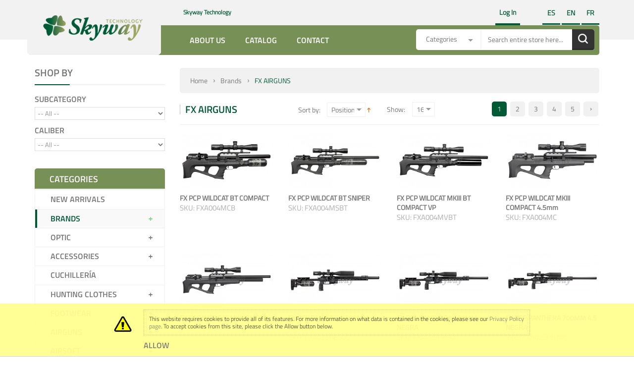

--- FILE ---
content_type: text/html; charset=UTF-8
request_url: https://www.skyway.es/en/brands/fx-airguns/
body_size: 13998
content:
<!DOCTYPE html PUBLIC "-//W3C//DTD XHTML 1.0 Strict//EN" "http://www.w3.org/TR/xhtml1/DTD/xhtml1-strict.dtd">
<html xmlns="http://www.w3.org/1999/xhtml" xml:lang="en" lang="en">
<head>
<meta http-equiv="Content-Type" content="text/html; charset=utf-8" />
<title>FX AIRGUNS - Brands</title>
<meta name="description" content="SKYWAY TECHNOLOGY S.A., empresa líder en el mercado outdoor, fue fundada en el año 1.991 y desde sus orígenes estuvo dedicada a la caza, a las armas de aire comprimido y detonación, ampliando su área de distribución al mundo de airsoft en el 2.008. Desde esa fecha se ha convertido en claro referente dentro de este mercado, ofreciendo una gama importante de réplicas y accesorios." />
<meta name="keywords" content="airsoft, réplicas,accesorios,outdoor" />
<meta name="robots" content="INDEX,FOLLOW" />
<meta name="viewport" content="width=device-width, minimum-scale=1, maximum-scale=1" />
<link rel="icon" href="/favicon.ico" type="image/x-icon" />
<link rel="shortcut icon" href="/favicon.ico" type="image/x-icon" />
<link rel="apple-touch-icon" sizes="180x180" href="/apple-icon-180x180.png">
<link rel="icon" type="image/png" href="/favicon-32x32.png" sizes="32x32">
<link rel="icon" type="image/png" href="/favicon-16x16.png" sizes="16x16">
<link media="all" href="https://www.skyway.es/skin/frontend/default/ma_sagitta/css/styles.css3.php?url=https://www.skyway.es/skin/frontend/default/b2bhunting/" type="text/css" rel="stylesheet" />
<!--[if lt IE 7]>
<script type="text/javascript">
//<![CDATA[
    var BLANK_URL = 'https://www.skyway.es/js/blank.html';
    var BLANK_IMG = 'https://www.skyway.es/js/spacer.gif';
//]]>
</script>


<![endif]-->
<link rel="stylesheet" type="text/css" href="https://www.skyway.es/media/css_secure/e8d785073e1a384b92e602ce648232d9.css" media="all" />
<link rel="stylesheet" type="text/css" href="https://www.skyway.es/media/css_secure/b2d69e1289052160f79b6bfaa0828e54.css" media="print" />
<script type="text/javascript" src="https://www.skyway.es/js/prototype/prototype.js"></script>
<script type="text/javascript" src="https://www.skyway.es/js/jquery/jquery.min.js"></script>
<script type="text/javascript" src="https://www.skyway.es/js/lib/ccard.js"></script>
<script type="text/javascript" src="https://www.skyway.es/js/prototype/validation.js"></script>
<script type="text/javascript" src="https://www.skyway.es/js/scriptaculous/builder.js"></script>
<script type="text/javascript" src="https://www.skyway.es/js/scriptaculous/effects.js"></script>
<script type="text/javascript" src="https://www.skyway.es/js/scriptaculous/dragdrop.js"></script>
<script type="text/javascript" src="https://www.skyway.es/js/scriptaculous/controls.js"></script>
<script type="text/javascript" src="https://www.skyway.es/js/scriptaculous/slider.js"></script>
<script type="text/javascript" src="https://www.skyway.es/js/varien/js.js"></script>
<script type="text/javascript" src="https://www.skyway.es/js/varien/form.js"></script>
<script type="text/javascript" src="https://www.skyway.es/js/varien/menu.js"></script>
<script type="text/javascript" src="https://www.skyway.es/js/mage/translate.js"></script>
<script type="text/javascript" src="https://www.skyway.es/js/mage/cookies.js"></script>
<script type="text/javascript" src="https://www.skyway.es/js/magentothem/ma.jq.slide.js"></script>
<script type="text/javascript" src="https://www.skyway.es/js/bootstrap/bootstrap-select.min.js"></script>
<script type="text/javascript" src="https://www.skyway.es/js/bootstrap/bootstrap.js"></script>
<script type="text/javascript" src="https://www.skyway.es/js/magentothem/jquery-ui.js"></script>
<script type="text/javascript" src="https://www.skyway.es/js/bootstrap/bootstrap-tooltip.js"></script>
<script type="text/javascript" src="https://www.skyway.es/js/magentothem/ma.mobilemenu.js"></script>
<script type="text/javascript" src="https://www.skyway.es/js/magentothem/ma.menu.effect.js"></script>
<script type="text/javascript" src="https://www.skyway.es/js/magentothem/backtotop.js"></script>
<script type="text/javascript" src="https://www.skyway.es/js/magentothem/likebox.js"></script>
<script type="text/javascript" src="https://www.skyway.es/js/varien/product_options.js"></script>
<script type="text/javascript" src="https://www.skyway.es/js/iwd/all/iwd-jquery-2.1.3.min.js"></script>
<script type="text/javascript" src="https://www.skyway.es/js/iwd/all/modal.js"></script>
<script type="text/javascript" src="https://www.skyway.es/js/magentothem/ajax_cart_super.js"></script>
<script type="text/javascript" src="https://www.skyway.es/js/magentothem/fancybox/jquery.fancybox.js"></script>
<script type="text/javascript" src="https://www.skyway.es/js/magentothem/ma.bxslider.min.js"></script>
<script type="text/javascript" src="https://www.skyway.es/js/magentothem/custommenu/custommenu.js"></script>
<script type="text/javascript" src="https://www.skyway.es/js/jquery/jquery.printf.js"></script>
<script type="text/javascript" src="https://www.skyway.es/js/mana/core.js"></script>
<script type="text/javascript" src="https://www.skyway.es/js/jquery/history.adapter.jquery.js"></script>
<script type="text/javascript" src="https://www.skyway.es/js/jquery/history.js"></script>
<script type="text/javascript" src="https://www.skyway.es/skin/frontend/base/default/js/manapro_filterajax.js"></script>
<script type="text/javascript" src="https://www.skyway.es/skin/frontend/base/default/js/manapro_filtercolors.js"></script>
<script type="text/javascript" src="https://www.skyway.es/skin/frontend/base/default/js/manapro_filterexpandcollapse.js"></script>
<script type="text/javascript" src="https://www.skyway.es/skin/frontend/base/default/js/manapro_filtergroup.js"></script>
<script type="text/javascript" src="https://www.skyway.es/skin/frontend/base/default/js/manapro_filterhelp.js"></script>
<script type="text/javascript" src="https://www.skyway.es/skin/frontend/base/default/js/manapro_filterpositioning.js"></script>
<script type="text/javascript" src="https://www.skyway.es/skin/frontend/base/default/js/manapro_filtershowmore.js"></script>
<script type="text/javascript" src="https://www.skyway.es/skin/frontend/base/default/js/price_slider.js"></script>
<script type="text/javascript" src="https://www.skyway.es/skin/frontend/base/default/js/manapro_filterslider.js"></script>
<script type="text/javascript" src="https://www.skyway.es/skin/frontend/base/default/js/manapro_filtersuperslider.js"></script>
<script type="text/javascript" src="https://www.skyway.es/skin/frontend/base/default/js/manapro_filtertree.js"></script>
<link rel="next" href="https://www.skyway.es/en/brands/fx-airguns/page/2/" />
<link rel="canonical" href="https://www.skyway.es/en/brands/fx-airguns/" />
<!--[if lt IE 9]>
<link rel="stylesheet" type="text/css" href="https://www.skyway.es/media/css_secure/fe57cd7f7a53d8680d83c88f37b1022c.css" media="all" />
<script type="text/javascript" src="https://www.skyway.es/js/magentothem/html5shiv.js"></script>
<script type="text/javascript" src="https://www.skyway.es/js/magentothem/respond.min.js"></script>
<![endif]-->
<!--[if lt IE 8]>
<link rel="stylesheet" type="text/css" href="https://www.skyway.es/media/css_secure/5bd7609d5af0d2feaaabe1899a7452ee.css" media="all" />
<![endif]-->
<!--[if lt IE 7]>
<script type="text/javascript" src="https://www.skyway.es/js/lib/ds-sleight.js"></script>
<script type="text/javascript" src="https://www.skyway.es/skin/frontend/base/default/js/ie6.js"></script>
<![endif]-->

<script type="text/javascript">
//<![CDATA[
Mage.Cookies.path     = '/';
Mage.Cookies.domain   = '.skyway.es';
//]]>
</script>

<script type="text/javascript">
//<![CDATA[
optionalZipCountries = ["IE","PA","HK","MO"];
//]]>
</script>
<script type="text/javascript">
//<![CDATA[  
    function ajaxFilter(url) {
        var data = "layer_action=1";
        jQuery(function($jq) {
            $jq.ajax({
                url: url,
                dataType: 'json',
                type: 'post',
                data: data,
                beforeSend: function ( xhr ) {
                    var loading = '<img src ="https://www.skyway.es/media/theme/"/>';
                    var urlImage = 'https://www.skyway.es/media/theme/';
                    var opacity = "0.7";
                    $jq('#loading').html(loading);
                    $jq('#wrapper').attr('style','position: fixed;top: 0%; z-index:99999; left: 0%; opacity:'+opacity+'; width:100%;height: 100%; background:url('+urlImage+')');
                },
                success: function(data) {
                    var flag = true;
                    if(data.status==1) {
                        //alert(dat)
                        if (data.productlist) {
                             var cate_product =   $$('.category-products').length;
                             if(cate_product>0){
                                $$('.category-products').each(function (el){
                                    el.replace(data.productlist);
                                });
                             } 
                            if(data.pcount==0) {
                                $jq('p.note-msg').attr('class','note-msg category-products');
                                flag = false;
                            }
                            //$jq('#loading').html('');
                        }
                        if(flag==true) {
                            if (data.leftLayer) {
                                if(url.search('tag/product/list')!=-1){
                                    if ($jq('.block-tags')) {
                                        $$('.block-tags').each(function (el){
                                            el.replace(data.leftLayer);
                                        });
                                        $jq('.block-tags').append('<div class= "add_js_tagproduct"></div>');
                                        //$jq('.add_js_tagproduct').append(data.tagtoolbarjs);
                                        //var page_title = $jq(data.productlist).children(':first').html();
                                        $jq('.col-main .page-title').hide();
                                        $jq('.col-main .page-title:last').show();
                                        $jq('.col-main .page-title:first').show();
                                    }
                                } else {
                                    if ($jq('.block-layered-nav')) {
                                        $$('.block-layered-nav').each(function (el){
                                            el.replace(data.leftLayer);
                                        });
                                        $jq('.block-layered-nav').append('<div class= "add_js_remove_item"></div>');
                                        $jq('.add_js_remove_item').append(data.removeItem);
                                        if(  $jq('.col-main .page-title').length >1){
                                         $jq('.col-main .page-title:last').hide();
                                        }

                                    }
                                }
                            }
                        }

                        $jq('#loading').html('');
                        
                        $jq('#wrapper').removeAttr('style');
                    }else {
                        alert('Load data was failed');
                    }

                }
            })
            return false;
        });
        
    }
    function Toolbar() {
        var toolbar_status = "0";
        if(toolbar_status==1){    
            //view mode product   
            $jq('.view-mode a').each(function(){
                var viewModeUrl = $jq(this).attr('href');
                $jq( this ).attr('link',viewModeUrl);
                $jq(this).bind('click',function(){
                $jq(this).attr('onclick',ajaxFilter(viewModeUrl));
                return false;
                });
            });
            //sort by
            $jq('.sort-by select').removeAttr('onchange');
            $jq('.sort-by select').change(function(){
                var sortByUrl = $jq(this).children(":selected").attr('value');
                ajaxFilter(sortByUrl)
            });
             //demention sort by

            $jq('.sort-by a').each(function(){
                var dementionUrl = $jq(this).attr('href');
                $jq( this ).attr('link',dementionUrl);
                //$jq(this).attr('href','javascript:void(0)');
                $jq(this).bind('click',function(){
                    $jq(this).attr('onclick',ajaxFilter(dementionUrl));
                    return false;
                });
            });

            //show per page

            $jq('.limiter select').removeAttr('onchange');
            $jq('.limiter select').change(function(){
                var perPageUrl = $jq(this).children(":selected").attr('value');
                ajaxFilter(perPageUrl)
            });  

            //pagination page
            $jq('.pages a').each(function(){
                var href = $jq(this).attr('href');
                $jq( this ).attr('link',href);
                //$jq(this).attr('href','javascript:void(0)');
                $jq(this).bind('click',function(){
                    $jq(this).attr('onclick',ajaxFilter(href));
                    return false;
                });
            });
            
            $jq('.tags-list a').each(function(){
                var TagUrl = $jq(this).attr('href');
                $jq( this ).attr('link',TagUrl);
                //$jq(this).attr('href','javascript:void(0)');
                $jq(this).bind('click',function(){
                    $jq(this).attr('onclick',ajaxFilter(TagUrl));
                    return false;
                });
            });
        }

    }
    $jq(document).ready(function(){
        Toolbar();
        $jq(document).ajaxComplete(function(){
            Toolbar();
        })
    });
    
//]]>
</script>
<div id ="wrapper">
    <div id="loading" style ="position: fixed;top: 50%;left: 50%;margin-top: -50px;"></div>
</div>

<style type ="text/css">
    .ajaxLayer{
        cursor: pointer;
    }
</style><script type="text/javascript">//<![CDATA[
        var Translator = new Translate([]);
        //]]></script>

<!--<link rel="stylesheet" type="text/css" href="" media="screen" />-->

    <link rel="stylesheet" type="text/css" href="https://www.skyway.es/skin/frontend/default/ma_sagitta/css/styles_orange.css" media="screen" />

<link media="all" href="https://www.skyway.es/skin/frontend/default/b2bhunting/css/custom.css" type="text/css" rel="stylesheet" />

</head>
<body class=" catalog-category-view categorypath-brands-fx-airguns- category-fx-airguns">
<div class="wrapper">
            <noscript>
        <div class="global-site-notice noscript">
            <div class="notice-inner">
                <p>
                    <strong>JavaScript seems to be disabled in your browser.</strong><br />
                    You must have JavaScript enabled in your browser to utilize the functionality of this website.                </p>
            </div>
        </div>
    </noscript>
    <div class="page">
        
<div class="header-container user-not-logged-in">
    <div class="header-container-inner">
    <div class="top-link">
        <div class="container">
            <div class="row">
				<div class="col-sm-12">
					<p class="welcome-msg">Skyway Technology </p>
					<div class="currency-language">
												<div class="form-language">
   <label for="newsletter">Language:</label>
    <ul class="drop-lang visible-xs">
        <li class="drop-trigger">
                                                            <a class="en" href="/en/">EN</a>
                                                        
            <ul class="sub-lang">
                <div class="lang-content">
                                                        <li><a class="es" href="/es/">ES</a></li>
                                                        <li><a class="en" href="/en/">EN</a></li>
                                                        <li><a class="fr" href="/fr/">FR</a></li>
                                </div>
            </ul>
        
        </li>
    </ul>
    <ul class="visible-md visible-lg">
        <li>
                                                            <a class="en" href="/en/">EN</a>
                                                        
            <ul class="sub-lang">
                <div class="lang-content">
                                                        <li><a class="es" href="/es/">ES</a></li>
                                                        <li><a class="en" href="/en/">EN</a></li>
                                                        <li><a class="fr" href="/fr/">FR</a></li>
                                </div>
            </ul>
        
        </li>
    </ul>
</div>
						<div class="link-mobile">
							<div class="title-link"><h2>Account</h2></div>
							<div class="link-content">
								<ul class="links">
                        <li class="first" ><a href="https://www.skyway.es/en/customer/account/" title="My Account" >My Account</a></li>
                                <li ><a href="http://www.skyway.es/en/checkout/cart/" title="My Cart" class="top-link-cart">My Cart</a></li>
                                <li ><a href="https://www.skyway.es/en/onepage/" title="Checkout" class="top-link-checkout">Checkout</a></li>
                                <li class=" last" ><a href="https://www.skyway.es/en/customer/account/login/referer/aHR0cDovL3d3dy5za3l3YXkuZXMvZW4vYnJhbmRzL2Z4LWFpcmd1bnMv/" title="Log In" >Log In</a></li>
            </ul>
							</div>
						</div>
						<div class="cart-mobile">
							<div class="top-cart-wrapper mobile">
								<div class="top-cart-contain">
									<div id = "mini_cart_block_mobile">
										<script type="text/javascript">
    $jq(document).ready(function(){
         var enable_module = $jq('#enable_module').val();
         if(enable_module==0) return false;
    })

</script>
<div id ="mini_cart_block_mobile">
    <div class="block-cart mini_cart_ajax">
            <div class="block-cart">
                                <div class="top-cart-title">
                    <div class="shopping_cart">shopping cart</div>
                    <div class="shopping_cart_mobile">cart</div>
                  <span><span> item</span> - <span class="price">€0.00</span></span>
                </div>
                <div class="cart_arrow"></div>
                <div class="top-cart-content">
                                                                <p class="empty">You have no items in your shopping cart.</p>
                                        <div class="cart-bottom">
                        <div class="subtotal-title">Subtotal</div>
                    <div class="top-subtotal"> <span class="price">€0.00</span></div>
                                        </div>
                </div>
            </div>

    </div>
</div>
									</div>
								</div>
							</div>
						</div>
					</div>
					<ul class="links">
                        <li class="first" ><a href="https://www.skyway.es/en/customer/account/" title="My Account" >My Account</a></li>
                                <li ><a href="http://www.skyway.es/en/checkout/cart/" title="My Cart" class="top-link-cart">My Cart</a></li>
                                <li ><a href="https://www.skyway.es/en/onepage/" title="Checkout" class="top-link-checkout">Checkout</a></li>
                                <li class=" last" ><a href="https://www.skyway.es/en/customer/account/login/referer/aHR0cDovL3d3dy5za3l3YXkuZXMvZW4vYnJhbmRzL2Z4LWFpcmd1bnMv/" title="Log In" >Log In</a></li>
            </ul>
				</div>
            </div>
        </div>
    </div>
        <div class="header">
        <div class="container">
            <div class="header-content">
                <div class="row">
					<div class="col-xs-12 col-md-3 col-sm-12">
                                                    <a href="http://www.skyway.es/en/" title="B2BHunting" class="logo"><strong>B2BHunting</strong><img src="https://www.skyway.es/skin/frontend/default/b2bhunting/images/logo.png" alt="B2BHunting" /></a>
                                                <div class="header-static-mobile">
                                                    </div>
                    </div>
					<div class="col-xs-12 col-md-5 col-sm-12">
						 <div class="mb-top-menu"><div class="ma-nav-mobile-container visible-xs">
	<div class="container">
		<div class="navbar">
			<div id="navbar-inner" class="navbar-inner navbar-inactive">
                                <div class="menu-mobile">
                                    <a class="btn btn-navbar navbar-toggle">
                                            <span class="icon-bar"></span>
                                            <span class="icon-bar"></span>
                                            <span class="icon-bar"></span>
                                    </a>
                                    <span class="brand navbar-brand">Categories</span>
                                </div>
				<ul id="ma-mobilemenu" class="mobilemenu nav-collapse collapse">
					<li class="level0 nav-1 level-top first">
<a href="http://www.skyway.es/en/new-arrivals/" class="level-top">
<span>New arrivals</span>
</a>
</li><li class="level0 nav-2 active level-top parent">
<a href="http://www.skyway.es/en/brands/" class="level-top">
<span>Brands</span>
</a>
<ul class="level0">
<li class="level1 nav-2-1 first">
<a href="http://www.skyway.es/en/brands/amomax/">
<span>AMOMAX</span>
</a>
</li><li class="level1 nav-2-2">
<a href="http://www.skyway.es/en/brands/bates/">
<span>BATES</span>
</a>
</li><li class="level1 nav-2-3">
<a href="http://www.skyway.es/en/brands/bolle/">
<span>BOLLÉ</span>
</a>
</li><li class="level1 nav-2-4">
<a href="http://www.skyway.es/en/brands/boly/">
<span>BOLY</span>
</a>
</li><li class="level1 nav-2-5">
<a href="http://www.skyway.es/en/brands/cervellati/">
<span>CERVELLATI</span>
</a>
</li><li class="level1 nav-2-6">
<a href="http://www.skyway.es/en/brands/cyma/">
<span>CYMA</span>
</a>
</li><li class="level1 nav-2-7">
<a href="http://www.skyway.es/en/brands/dali/">
<span>DALI</span>
</a>
</li><li class="level1 nav-2-8">
<a href="http://www.skyway.es/en/brands/delta-tactics/">
<span>DELTA TACTICS</span>
</a>
</li><li class="level1 nav-2-9">
<a href="http://www.skyway.es/en/brands/duel-code/">
<span>DUEL CODE</span>
</a>
</li><li class="level1 nav-2-10">
<a href="http://www.skyway.es/en/brands/duovox/">
<span>DUOVOX</span>
</a>
</li><li class="level1 nav-2-11">
<a href="http://www.skyway.es/en/brands/easy-hit/">
<span>EASY HIT</span>
</a>
</li><li class="level1 nav-2-12">
<a href="http://www.skyway.es/en/brands/element-optics/">
<span>ELEMENT OPTICS</span>
</a>
</li><li class="level1 nav-2-13">
<a href="http://www.skyway.es/en/brands/emerson/">
<span>EMERSON</span>
</a>
</li><li class="level1 nav-2-14">
<a href="http://www.skyway.es/en/brands/excite/">
<span>EXCITE</span>
</a>
</li><li class="level1 nav-2-15">
<a href="http://www.skyway.es/en/brands/fenix/">
<span>FENIX</span>
</a>
</li><li class="level1 nav-2-16 active">
<a href="http://www.skyway.es/en/brands/fx-airguns/">
<span>FX AIRGUNS</span>
</a>
</li><li class="level1 nav-2-17">
<a href="http://www.skyway.es/en/brands/geronimo/">
<span>GERONIMO</span>
</a>
</li><li class="level1 nav-2-18">
<a href="http://www.skyway.es/en/brands/ghost/">
<span>GHOST</span>
</a>
</li><li class="level1 nav-2-19">
<a href="http://www.skyway.es/en/brands/golden-eagle/">
<span>GOLDEN EAGLE</span>
</a>
</li><li class="level1 nav-2-20">
<a href="http://www.skyway.es/en/brands/guide/">
<span>GUIDE</span>
</a>
</li><li class="level1 nav-2-21">
<a href="http://www.skyway.es/en/brands/h-n/">
<span>H&amp;N</span>
</a>
</li><li class="level1 nav-2-22">
<a href="http://www.skyway.es/en/brands/kj-works/">
<span>KJ WORKS</span>
</a>
</li><li class="level1 nav-2-23">
<a href="http://www.skyway.es/en/brands/kwc/">
<span>KWC</span>
</a>
</li><li class="level1 nav-2-24">
<a href="http://www.skyway.es/en/brands/lorpen/">
<span>LORPEN</span>
</a>
</li><li class="level1 nav-2-25">
<a href="http://www.skyway.es/en/brands/lpa/">
<span>LPA</span>
</a>
</li><li class="level1 nav-2-26">
<a href="http://www.skyway.es/en/brands/mechanix/">
<span>MECHANIX</span>
</a>
</li><li class="level1 nav-2-27">
<a href="http://www.skyway.es/en/brands/moa/">
<span>MOA</span>
</a>
</li><li class="level1 nav-2-28">
<a href="http://www.skyway.es/en/brands/north-company/">
<span>NORTH COMPANY</span>
</a>
</li><li class="level1 nav-2-29">
<a href="http://www.skyway.es/en/brands/otras-marcas/">
<span>OTRAS MARCAS</span>
</a>
</li><li class="level1 nav-2-30">
<a href="http://www.skyway.es/en/brands/plan-beta/">
<span>PLAN BETA</span>
</a>
</li><li class="level1 nav-2-31">
<a href="http://www.skyway.es/en/brands/rtc/">
<span>RTC</span>
</a>
</li><li class="level1 nav-2-32">
<a href="http://www.skyway.es/en/brands/saigo-defense/">
<span>SAIGO DEFENSE</span>
</a>
</li><li class="level1 nav-2-33">
<a href="http://www.skyway.es/en/brands/sightmark/">
<span>SIGHTMARK</span>
</a>
</li><li class="level1 nav-2-34">
<a href="http://www.skyway.es/en/brands/sluban/">
<span>SLUBAN</span>
</a>
</li><li class="level1 nav-2-35">
<a href="http://www.skyway.es/en/brands/spitfire/">
<span>SPITFIRE</span>
</a>
</li><li class="level1 nav-2-36">
<a href="http://www.skyway.es/en/brands/stinger/">
<span>STINGER</span>
</a>
</li><li class="level1 nav-2-37">
<a href="http://www.skyway.es/en/brands/tetra-gun/">
<span>TETRA GUN</span>
</a>
</li><li class="level1 nav-2-38">
<a href="http://www.skyway.es/en/brands/truglo/">
<span>TRUGLO</span>
</a>
</li><li class="level1 nav-2-39">
<a href="http://www.skyway.es/en/brands/virux/">
<span>VIRUX</span>
</a>
</li><li class="level1 nav-2-40">
<a href="http://www.skyway.es/en/brands/weisskirchen/">
<span>WEISSKIRCHEN</span>
</a>
</li><li class="level1 nav-2-41">
<a href="http://www.skyway.es/en/brands/win-gun/">
<span>WIN GUN</span>
</a>
</li><li class="level1 nav-2-42 last">
<a href="http://www.skyway.es/en/brands/wolf-eyes/">
<span>WOLF EYES</span>
</a>
</li>
</ul>
</li><li class="level0 nav-3 level-top parent">
<a href="http://www.skyway.es/en/optic/" class="level-top">
<span>OPTIC</span>
</a>
<ul class="level0">
<li class="level1 nav-3-1 first">
<a href="http://www.skyway.es/en/optic/night-vision/">
<span>NIGHT VISIÓN</span>
</a>
</li><li class="level1 nav-3-2">
<a href="http://www.skyway.es/en/optic/thermal-vision/">
<span>THERMAL VISIÓN</span>
</a>
</li><li class="level1 nav-3-3">
<a href="http://www.skyway.es/en/optic/scopes/">
<span>SCOPES</span>
</a>
</li><li class="level1 nav-3-4">
<a href="http://www.skyway.es/en/optic/binoculars-telescopes-and-range-fiinders/">
<span>BINOCULARS, TELESCOPES AND RANGE FIINDERS</span>
</a>
</li><li class="level1 nav-3-5">
<a href="http://www.skyway.es/en/optic/red-dot/">
<span>RED DOT</span>
</a>
</li><li class="level1 nav-3-6">
<a href="http://www.skyway.es/en/optic/optic-fiber/">
<span>OPTIC FIBER</span>
</a>
</li><li class="level1 nav-3-7">
<a href="http://www.skyway.es/en/optic/collimators/">
<span>COLLIMATORS</span>
</a>
</li><li class="level1 nav-3-8">
<a href="http://www.skyway.es/en/optic/mounts-and-rails/">
<span>MOUNTS AND RAILS</span>
</a>
</li><li class="level1 nav-3-9 last">
<a href="http://www.skyway.es/en/optic/accessories/">
<span>ACCESSORIES</span>
</a>
</li>
</ul>
</li><li class="level0 nav-4 level-top parent">
<a href="http://www.skyway.es/en/accessories/" class="level-top">
<span>ACCESSORIES</span>
</a>
<ul class="level0">
<li class="level1 nav-4-1 first">
<a href="http://www.skyway.es/en/accessories/flashlights/">
<span>FLASHLIGHTS</span>
</a>
</li><li class="level1 nav-4-2">
<a href="http://www.skyway.es/en/accessories/trail-cameras/">
<span>TRAIL CAMERAS</span>
</a>
</li><li class="level1 nav-4-3">
<a href="http://www.skyway.es/en/accessories/watches/">
<span>WATCHES</span>
</a>
</li><li class="level1 nav-4-4">
<a href="http://www.skyway.es/en/accessories/glasses/">
<span>GLASSES</span>
</a>
</li><li class="level1 nav-4-5">
<a href="http://www.skyway.es/en/accessories/earphones/">
<span>EARPHONES</span>
</a>
</li><li class="level1 nav-4-6">
<a href="http://www.skyway.es/en/accessories/decoy-and-bait/">
<span>DECOY AND BAIT</span>
</a>
</li><li class="level1 nav-4-7">
<a href="http://www.skyway.es/en/accessories/camouflage/">
<span>CAMOUFLAGE</span>
</a>
</li><li class="level1 nav-4-8">
<a href="http://www.skyway.es/en/accessories/blinds-and-camo-screens/">
<span>BLINDS AND CAMO SCREENS</span>
</a>
</li><li class="level1 nav-4-9">
<a href="http://www.skyway.es/en/accessories/gun-bags-and-cases/">
<span>GUN BAGS AND CASES</span>
</a>
</li><li class="level1 nav-4-10">
<a href="http://www.skyway.es/en/accessories/shooting-sticks/">
<span>SHOOTING STICKS</span>
</a>
</li><li class="level1 nav-4-11">
<a href="http://www.skyway.es/en/accessories/maintenance-and-trigger-locks/">
<span>MAINTENANCE AND TRIGGER LOCKS</span>
</a>
</li><li class="level1 nav-4-12">
<a href="http://www.skyway.es/en/accessories/slings/">
<span>SLINGS</span>
</a>
</li><li class="level1 nav-4-13">
<a href="http://www.skyway.es/en/accessories/backpacks-carriers-and-caps/">
<span>BACKPACKS, CARRIERS AND CAPS</span>
</a>
</li><li class="level1 nav-4-14">
<a href="http://www.skyway.es/en/accessories/chairs-and-umbrellas/">
<span>CHAIRS AND UMBRELLAS</span>
</a>
</li><li class="level1 nav-4-15 last">
<a href="http://www.skyway.es/en/accessories/recoil-pad/">
<span>RECOIL PAD</span>
</a>
</li>
</ul>
</li><li class="level0 nav-5 level-top">
<a href="http://www.skyway.es/en/cuchilleria/" class="level-top">
<span>CUCHILLERÍA</span>
</a>
</li><li class="level0 nav-6 level-top parent">
<a href="http://www.skyway.es/en/hunting-clothes/" class="level-top">
<span>HUNTING CLOTHES</span>
</a>
<ul class="level0">
<li class="level1 nav-6-1 first">
<a href="http://www.skyway.es/en/hunting-clothes/jackets-and-softshells/">
<span>JACKETS AND SOFTSHELLS</span>
</a>
</li><li class="level1 nav-6-2">
<a href="http://www.skyway.es/en/hunting-clothes/pants/">
<span>PANTS</span>
</a>
</li><li class="level1 nav-6-3">
<a href="http://www.skyway.es/en/hunting-clothes/vest/">
<span>VEST</span>
</a>
</li><li class="level1 nav-6-4 last">
<a href="http://www.skyway.es/en/hunting-clothes/water-clothes/">
<span>WATER CLOTHES</span>
</a>
</li>
</ul>
</li><li class="level0 nav-7 level-top parent">
<a href="http://www.skyway.es/en/footwear/" class="level-top">
<span>FOOTWEAR</span>
</a>
<ul class="level0">
<li class="level1 nav-7-1 first">
<a href="http://www.skyway.es/en/footwear/botots/">
<span>BOTOTS</span>
</a>
</li><li class="level1 nav-7-2 last">
<a href="http://www.skyway.es/en/footwear/sneakers/">
<span>SNEAKERS</span>
</a>
</li>
</ul>
</li><li class="level0 nav-8 level-top parent">
<a href="http://www.skyway.es/en/airguns/" class="level-top">
<span>AIRGUNS</span>
</a>
<ul class="level0">
<li class="level1 nav-8-1 first">
<a href="http://www.skyway.es/en/airguns/spring/">
<span>SPRING</span>
</a>
</li><li class="level1 nav-8-2">
<a href="http://www.skyway.es/en/airguns/pcp/">
<span>PCP</span>
</a>
</li><li class="level1 nav-8-3">
<a href="http://www.skyway.es/en/airguns/co2/">
<span>CO2</span>
</a>
</li><li class="level1 nav-8-4">
<a href="http://www.skyway.es/en/airguns/compressor/">
<span>COMPRESSOR</span>
</a>
</li><li class="level1 nav-8-5">
<a href="http://www.skyway.es/en/airguns/pellets-and-bbs/">
<span>PELLETS AND BBS</span>
</a>
</li><li class="level1 nav-8-6 last">
<a href="http://www.skyway.es/en/airguns/accessories-and-consumables/">
<span>ACCESSORIES AND CONSUMABLES</span>
</a>
</li>
</ul>
</li><li class="level0 nav-9 level-top parent">
<a href="http://www.skyway.es/en/airsoft/" class="level-top">
<span>AIRSOFT</span>
</a>
<ul class="level0">
<li class="level1 nav-9-1 first">
<a href="http://www.skyway.es/en/airsoft/electric-pistol/">
<span>ELECTRIC PISTOL</span>
</a>
</li><li class="level1 nav-9-2">
<a href="http://www.skyway.es/en/airsoft/gas-and-co2-pistol/">
<span>GAS AND CO2 PISTOL</span>
</a>
</li><li class="level1 nav-9-3">
<a href="http://www.skyway.es/en/airsoft/heavy-spring-pistol/">
<span>HEAVY SPRING PISTOL</span>
</a>
</li><li class="level1 nav-9-4">
<a href="http://www.skyway.es/en/airsoft/light-spring-pistol/">
<span>LIGHT SPRING PISTOL</span>
</a>
</li><li class="level1 nav-9-5">
<a href="http://www.skyway.es/en/airsoft/long-gun-spring/">
<span>LONG GUN SPRING</span>
</a>
</li><li class="level1 nav-9-6">
<a href="http://www.skyway.es/en/airsoft/long-gun-electric/">
<span>LONG GUN ELECTRIC</span>
</a>
</li><li class="level1 nav-9-7 last">
<a href="http://www.skyway.es/en/airsoft/accessories/">
<span>ACCESSORIES</span>
</a>
</li>
</ul>
</li><li class="level0 nav-10 level-top parent">
<a href="http://www.skyway.es/en/toys/" class="level-top">
<span>TOYS</span>
</a>
<ul class="level0">
<li class="level1 nav-10-1 first">
<a href="http://www.skyway.es/en/toys/sluban/">
<span>SLUBAN</span>
</a>
</li><li class="level1 nav-10-2">
<a href="http://www.skyway.es/en/toys/foam/">
<span>FOAM</span>
</a>
</li><li class="level1 nav-10-3 last">
<a href="http://www.skyway.es/en/toys/miniatures/">
<span>MINIATURES</span>
</a>
</li>
</ul>
</li><li class="level0 nav-11 level-top last parent">
<a href="http://www.skyway.es/en/tactical-equipment/" class="level-top">
<span>TACTICAL EQUIPMENT</span>
</a>
<ul class="level0">
<li class="level1 nav-11-1 first">
<a href="http://www.skyway.es/en/tactical-equipment/gear/">
<span>GEAR</span>
</a>
</li><li class="level1 nav-11-2">
<a href="http://www.skyway.es/en/tactical-equipment/uniforms/">
<span>UNIFORMS</span>
</a>
</li><li class="level1 nav-11-3">
<a href="http://www.skyway.es/en/tactical-equipment/jackets-and-softshells/">
<span>JACKETS AND SOFTSHELLS</span>
</a>
</li><li class="level1 nav-11-4">
<a href="http://www.skyway.es/en/tactical-equipment/pants/">
<span>PANTS</span>
</a>
</li><li class="level1 nav-11-5">
<a href="http://www.skyway.es/en/tactical-equipment/shirts-and-polos/">
<span>SHIRTS AND POLOS</span>
</a>
</li><li class="level1 nav-11-6">
<a href="http://www.skyway.es/en/tactical-equipment/accessories/">
<span>ACCESSORIES</span>
</a>
</li><li class="level1 nav-11-7">
<a href="http://www.skyway.es/en/tactical-equipment/bagpacks/">
<span>BAGPACKS</span>
</a>
</li><li class="level1 nav-11-8">
<a href="http://www.skyway.es/en/tactical-equipment/gloves/">
<span>GLOVES</span>
</a>
</li><li class="level1 nav-11-9 last">
<a href="http://www.skyway.es/en/tactical-equipment/gunbags/">
<span>GUNBAGS</span>
</a>
</li>
</ul>
</li>				</ul>
			</div>
		</div>
	</div>
</div>

<div class="nav-container visible-lg visible-md">
    <div class="container">
        <div id="pt_custommenu" class="pt_custommenu">
                                                                                                                                                                                                                                            
        <div id="pt_menu_link" class="pt_menu">
<div class="parentMenu">
<p><ul>
	<li><a href="/en/about-us">About us</a></li>
	<li><a href="/en/catalog">Catalog</a></li>
	<li><a href="/en/contact">Contact</a></li>
</ul></p>
</div>
</div>        
        <div class="clearBoth"></div>
    </div>
    </div>
</div>
<script type="text/javascript">
//<![CDATA[
var CUSTOMMENU_POPUP_EFFECT = 2;
var CUSTOMMENU_POPUP_TOP_OFFSET = 79;
//]]>
</script>

</div>					</div>
				    <div class="col-xs-12 col-md-4 col-sm-12">
						<div class="header-box">
							<div class="search-container">
								
<form id="search_mini_form" action="https://www.skyway.es/en/catalogsearch/result/" method="get">
    <div class="form-search">
        <label for="search">Search:</label>
        <div class="box-select">
        <div class="header-select">
            <select class="selectpicker" id="cat" name="cat">
                <option value="">Categories</option>
                                    <option value="2964">New arrivals</option>
                                                        <option value="2965">Brands</option>
                                                        <option value="3014">OPTIC</option>
                                                        <option value="3007">ACCESSORIES</option>
                                                        <option value="3071">CUCHILLERÍA</option>
                                                        <option value="3013">HUNTING CLOTHES</option>
                                                        <option value="3010">FOOTWEAR</option>
                                                        <option value="3008">AIRGUNS</option>
                                                        <option value="3009">AIRSOFT</option>
                                                        <option value="3012">TOYS</option>
                                                        <option value="3011">TACTICAL EQUIPMENT</option>
                                                </select>
        </div>
        </div>
        <div class="header-input"><input id="search" type="text" name="q" class="input-text" /></div>
        <button type="submit" title="Search" class="button"><span><span>Search</span></span></button>
        <!--<div id="search_autocomplete" class="search-autocomplete"></div>-->
    </div>
</form>
<script type="text/javascript">
//<![CDATA[
    Event.observe(window, 'load', function(){
        $$('select#cat option').each(function(o) {
            if (o.value == '2980') {
                o.selected = true;
                throw $break;
            }
        });
        escapedQueryText = '';
        if (escapedQueryText !== '') {
            $('search').value = escapedQueryText;
        }
    });
    var searchForm = new Varien.searchForm('search_mini_form', 'search', 'Search entire store here...');
    // searchForm.initAutocomplete('https://www.skyway.es/en/catalogsearch/ajax/suggest/', 'search_autocomplete');
//]]>
</script>
							</div>
						</div>
                    </div>
                    <!--
					<div class="col-xs-12 col-md-3 col-sm-12">
						<div class="header-box fly-images">
							<div class="top-cart-wrapper">
								<div class="top-cart-contain">
									<script type="text/javascript">
    $jq(document).ready(function(){
         var enable_module = $jq('#enable_module').val();
         if(enable_module==0) return false;
    })

</script>
<div id ="mini_cart_block">
    <div class="block-cart mini_cart_ajax">
            <div class="block-cart">
                                <div class="top-cart-title">
                    <div class="shopping_cart">shopping cart</div>
                    <div class="shopping_cart_mobile">cart</div>
                  <span><span> item</span> - <span class="price">€0.00</span></span>
                </div>
                <div class="cart_arrow"></div>
                <div class="top-cart-content">
                                                                <p class="empty">You have no items in your shopping cart.</p>
                                        <div class="cart-bottom">
                        <div class="subtotal-title">Subtotal</div>
                    <div class="top-subtotal"> <span class="price">€0.00</span></div>
                                        </div>
                </div>
            </div>

    </div>
</div>
								</div>
							</div>
						</div>
                    </div>
					-->
                </div>
            </div>
                    </div>
    </div>
    </div>
    </div>

        <div class="main-container col2-left-layout">
            <div class="container">
                <div class="container-inner">
                    <div class="main">
                        <div class="row">
                            <div class="col-left sidebar col-xs-12 col-md-3"><div class="mb-left"><div class="mb-mana-catalog-leftnav"><div class="block block-layered-nav">
    <div class="block-title">
        <strong><span>Shop By</span></strong>
    </div>
    <div class="block-content">
                                                                    
                    <div class="block-subtitle m-filter-group "
                         data-id="left-0"                    >
                                                Shopping Options                                            </div>

                    <dl class="narrow-by-list" id="narrow-by-list-0">
                        <dt class=""
                         data-id="m_left_subcategoria_filter"                    >
                                                Subcategory                                            </dt>
                    <dd class="">
                        <select class="m-filter-dropdown" onChange="setLocation(this.value);">
	<option value="https://www.skyway.es/en/brands/fx-airguns/"> -- All --</option>
	<option id="filter_left_subcategoria_5244" 		value="https://www.skyway.es/en/brands/fx-airguns/subcategory/pcp/">
			PCP            	</option>
	<option id="filter_left_subcategoria_5248" 		value="https://www.skyway.es/en/brands/fx-airguns/subcategory/accessories-and-consumables/">
			ACCESSORIES AND CONSUMABLES            	</option>
</select>

                    </dd>
                                                                                                                                    <dt class=""
                         data-id="m_left_calibre_filter"                    >
                                                Caliber                                            </dt>
                    <dd class="">
                        <select class="m-filter-dropdown" onChange="setLocation(this.value);">
	<option value="https://www.skyway.es/en/brands/fx-airguns/"> -- All --</option>
	<option id="filter_left_calibre_5343" 		value="https://www.skyway.es/en/brands/fx-airguns/caliber/4%2C5mm-%28.177%29/">
			4,5mm (.177)            	</option>
	<option id="filter_left_calibre_5344" 		value="https://www.skyway.es/en/brands/fx-airguns/caliber/5%2C5mm-%28.22%29/">
			5,5mm (.22)            	</option>
	<option id="filter_left_calibre_5345" 		value="https://www.skyway.es/en/brands/fx-airguns/caliber/6%2C35mm-%28.25%29/">
			6,35mm (.25)            	</option>
	<option id="filter_left_calibre_5346" 		value="https://www.skyway.es/en/brands/fx-airguns/caliber/4%2C5mm-%28.177%29-bb/">
			4,5mm (.177) BB            	</option>
	<option id="filter_left_calibre_5347" 		value="https://www.skyway.es/en/brands/fx-airguns/caliber/7%2C62mm-%28.30%29/">
			7,62mm (.30)            	</option>
</select>

                    </dd>                    </dl>
                    <script type="text/javascript">decorateDataList('narrow-by-list-0')</script>
                                        </div>
</div>
</div><div class="navleft-container visible-lg visible-md">
				<div class="megamenu-title"><h2>Categories</h2></div>
		    <div id="pt_vmegamenu" class="pt_vmegamenu">
        
        <div id="pt_menu2964" class="pt_menu first">
<div class="parentMenu noSubMenu">
<a href="http://www.skyway.es/en/new-arrivals/">
<span>New arrivals</span>
</a>
</div>
</div><div id="pt_menu2965" class="pt_menu act  " >
<div class="parentMenu">
<a href="http://www.skyway.es/en/brands/">
<span>Brands</span>
</a>
</div>
<div class="wrap-popup">
<div id="popup2965" class="popup" >
<div class="arrow-left-menu" id="arrow-left-menu2965">
</div>
<div class="box-popup">
<div class="block1">
<div class="column last col1" style="float:left;"><div class="itemMenu level1"><a class="itemMenuName level1 nochild" href="http://www.skyway.es/en/brands/amomax/"><span>AMOMAX</span></a><a class="itemMenuName level1 nochild" href="http://www.skyway.es/en/brands/bates/"><span>BATES</span></a><a class="itemMenuName level1 nochild" href="http://www.skyway.es/en/brands/bolle/"><span>BOLLÉ</span></a><a class="itemMenuName level1 nochild" href="http://www.skyway.es/en/brands/boly/"><span>BOLY</span></a><a class="itemMenuName level1 nochild" href="http://www.skyway.es/en/brands/cervellati/"><span>CERVELLATI</span></a><a class="itemMenuName level1 nochild" href="http://www.skyway.es/en/brands/cyma/"><span>CYMA</span></a><a class="itemMenuName level1 nochild" href="http://www.skyway.es/en/brands/dali/"><span>DALI</span></a><a class="itemMenuName level1 nochild" href="http://www.skyway.es/en/brands/delta-tactics/"><span>DELTA TACTICS</span></a><a class="itemMenuName level1 nochild" href="http://www.skyway.es/en/brands/duel-code/"><span>DUEL CODE</span></a><a class="itemMenuName level1 nochild" href="http://www.skyway.es/en/brands/duovox/"><span>DUOVOX</span></a><a class="itemMenuName level1 nochild" href="http://www.skyway.es/en/brands/easy-hit/"><span>EASY HIT</span></a><a class="itemMenuName level1 nochild" href="http://www.skyway.es/en/brands/element-optics/"><span>ELEMENT OPTICS</span></a><a class="itemMenuName level1 nochild" href="http://www.skyway.es/en/brands/emerson/"><span>EMERSON</span></a><a class="itemMenuName level1 nochild" href="http://www.skyway.es/en/brands/excite/"><span>EXCITE</span></a><a class="itemMenuName level1 nochild" href="http://www.skyway.es/en/brands/fenix/"><span>FENIX</span></a><a class="itemMenuName level1 act nochild" href="http://www.skyway.es/en/brands/fx-airguns/"><span>FX AIRGUNS</span></a><a class="itemMenuName level1 nochild" href="http://www.skyway.es/en/brands/geronimo/"><span>GERONIMO</span></a><a class="itemMenuName level1 nochild" href="http://www.skyway.es/en/brands/ghost/"><span>GHOST</span></a><a class="itemMenuName level1 nochild" href="http://www.skyway.es/en/brands/golden-eagle/"><span>GOLDEN EAGLE</span></a><a class="itemMenuName level1 nochild" href="http://www.skyway.es/en/brands/guide/"><span>GUIDE</span></a><a class="itemMenuName level1 nochild" href="http://www.skyway.es/en/brands/h-n/"><span>H&amp;N</span></a><a class="itemMenuName level1 nochild" href="http://www.skyway.es/en/brands/kj-works/"><span>KJ WORKS</span></a><a class="itemMenuName level1 nochild" href="http://www.skyway.es/en/brands/kwc/"><span>KWC</span></a><a class="itemMenuName level1 nochild" href="http://www.skyway.es/en/brands/lorpen/"><span>LORPEN</span></a><a class="itemMenuName level1 nochild" href="http://www.skyway.es/en/brands/lpa/"><span>LPA</span></a><a class="itemMenuName level1 nochild" href="http://www.skyway.es/en/brands/mechanix/"><span>MECHANIX</span></a><a class="itemMenuName level1 nochild" href="http://www.skyway.es/en/brands/moa/"><span>MOA</span></a><a class="itemMenuName level1 nochild" href="http://www.skyway.es/en/brands/north-company/"><span>NORTH COMPANY</span></a><a class="itemMenuName level1 nochild" href="http://www.skyway.es/en/brands/otras-marcas/"><span>OTRAS MARCAS</span></a><a class="itemMenuName level1 nochild" href="http://www.skyway.es/en/brands/plan-beta/"><span>PLAN BETA</span></a><a class="itemMenuName level1 nochild" href="http://www.skyway.es/en/brands/rtc/"><span>RTC</span></a><a class="itemMenuName level1 nochild" href="http://www.skyway.es/en/brands/saigo-defense/"><span>SAIGO DEFENSE</span></a><a class="itemMenuName level1 nochild" href="http://www.skyway.es/en/brands/sightmark/"><span>SIGHTMARK</span></a><a class="itemMenuName level1 nochild" href="http://www.skyway.es/en/brands/sluban/"><span>SLUBAN</span></a><a class="itemMenuName level1 nochild" href="http://www.skyway.es/en/brands/spitfire/"><span>SPITFIRE</span></a><a class="itemMenuName level1 nochild" href="http://www.skyway.es/en/brands/stinger/"><span>STINGER</span></a><a class="itemMenuName level1 nochild" href="http://www.skyway.es/en/brands/tetra-gun/"><span>TETRA GUN</span></a><a class="itemMenuName level1 nochild" href="http://www.skyway.es/en/brands/truglo/"><span>TRUGLO</span></a><a class="itemMenuName level1 nochild" href="http://www.skyway.es/en/brands/virux/"><span>VIRUX</span></a><a class="itemMenuName level1 nochild" href="http://www.skyway.es/en/brands/weisskirchen/"><span>WEISSKIRCHEN</span></a><a class="itemMenuName level1 nochild" href="http://www.skyway.es/en/brands/win-gun/"><span>WIN GUN</span></a><a class="itemMenuName level1 nochild" href="http://www.skyway.es/en/brands/wolf-eyes/"><span>WOLF EYES</span></a></div></div>
<div class="clearBoth"></div>
</div>
</div>
</div>
</div>
</div><div id="pt_menu3014" class="pt_menu  " >
<div class="parentMenu">
<a href="http://www.skyway.es/en/optic/">
<span>OPTIC</span>
</a>
</div>
<div class="wrap-popup">
<div id="popup3014" class="popup" >
<div class="arrow-left-menu" id="arrow-left-menu3014">
</div>
<div class="box-popup">
<div class="block1">
<div class="column last col1" style="float:left;"><div class="itemMenu level1"><a class="itemMenuName level1 nochild" href="http://www.skyway.es/en/optic/night-vision/"><span>NIGHT VISIÓN</span></a><a class="itemMenuName level1 nochild" href="http://www.skyway.es/en/optic/thermal-vision/"><span>THERMAL VISIÓN</span></a><a class="itemMenuName level1 nochild" href="http://www.skyway.es/en/optic/scopes/"><span>SCOPES</span></a><a class="itemMenuName level1 nochild" href="http://www.skyway.es/en/optic/binoculars-telescopes-and-range-fiinders/"><span>BINOCULARS, TELESCOPES AND RANGE FIINDERS</span></a><a class="itemMenuName level1 nochild" href="http://www.skyway.es/en/optic/red-dot/"><span>RED DOT</span></a><a class="itemMenuName level1 nochild" href="http://www.skyway.es/en/optic/optic-fiber/"><span>OPTIC FIBER</span></a><a class="itemMenuName level1 nochild" href="http://www.skyway.es/en/optic/collimators/"><span>COLLIMATORS</span></a><a class="itemMenuName level1 nochild" href="http://www.skyway.es/en/optic/mounts-and-rails/"><span>MOUNTS AND RAILS</span></a><a class="itemMenuName level1 nochild" href="http://www.skyway.es/en/optic/accessories/"><span>ACCESSORIES</span></a></div></div>
<div class="clearBoth"></div>
</div>
</div>
</div>
</div>
</div><div id="pt_menu3007" class="pt_menu  " >
<div class="parentMenu">
<a href="http://www.skyway.es/en/accessories/">
<span>ACCESSORIES</span>
</a>
</div>
<div class="wrap-popup">
<div id="popup3007" class="popup" >
<div class="arrow-left-menu" id="arrow-left-menu3007">
</div>
<div class="box-popup">
<div class="block1">
<div class="column last col1" style="float:left;"><div class="itemMenu level1"><a class="itemMenuName level1 nochild" href="http://www.skyway.es/en/accessories/flashlights/"><span>FLASHLIGHTS</span></a><a class="itemMenuName level1 nochild" href="http://www.skyway.es/en/accessories/trail-cameras/"><span>TRAIL CAMERAS</span></a><a class="itemMenuName level1 nochild" href="http://www.skyway.es/en/accessories/watches/"><span>WATCHES</span></a><a class="itemMenuName level1 nochild" href="http://www.skyway.es/en/accessories/glasses/"><span>GLASSES</span></a><a class="itemMenuName level1 nochild" href="http://www.skyway.es/en/accessories/earphones/"><span>EARPHONES</span></a><a class="itemMenuName level1 nochild" href="http://www.skyway.es/en/accessories/decoy-and-bait/"><span>DECOY AND BAIT</span></a><a class="itemMenuName level1 nochild" href="http://www.skyway.es/en/accessories/camouflage/"><span>CAMOUFLAGE</span></a><a class="itemMenuName level1 nochild" href="http://www.skyway.es/en/accessories/blinds-and-camo-screens/"><span>BLINDS AND CAMO SCREENS</span></a><a class="itemMenuName level1 nochild" href="http://www.skyway.es/en/accessories/gun-bags-and-cases/"><span>GUN BAGS AND CASES</span></a><a class="itemMenuName level1 nochild" href="http://www.skyway.es/en/accessories/shooting-sticks/"><span>SHOOTING STICKS</span></a><a class="itemMenuName level1 nochild" href="http://www.skyway.es/en/accessories/maintenance-and-trigger-locks/"><span>MAINTENANCE AND TRIGGER LOCKS</span></a><a class="itemMenuName level1 nochild" href="http://www.skyway.es/en/accessories/slings/"><span>SLINGS</span></a><a class="itemMenuName level1 nochild" href="http://www.skyway.es/en/accessories/backpacks-carriers-and-caps/"><span>BACKPACKS, CARRIERS AND CAPS</span></a><a class="itemMenuName level1 nochild" href="http://www.skyway.es/en/accessories/chairs-and-umbrellas/"><span>CHAIRS AND UMBRELLAS</span></a><a class="itemMenuName level1 nochild" href="http://www.skyway.es/en/accessories/recoil-pad/"><span>RECOIL PAD</span></a></div></div>
<div class="clearBoth"></div>
</div>
</div>
</div>
</div>
</div><div id="pt_menu3071" class="pt_menu ">
<div class="parentMenu noSubMenu">
<a href="http://www.skyway.es/en/cuchilleria/">
<span>CUCHILLERÍA</span>
</a>
</div>
</div><div id="pt_menu3013" class="pt_menu  " >
<div class="parentMenu">
<a href="http://www.skyway.es/en/hunting-clothes/">
<span>HUNTING CLOTHES</span>
</a>
</div>
<div class="wrap-popup">
<div id="popup3013" class="popup" >
<div class="arrow-left-menu" id="arrow-left-menu3013">
</div>
<div class="box-popup">
<div class="block1">
<div class="column last col1" style="float:left;"><div class="itemMenu level1"><a class="itemMenuName level1 nochild" href="http://www.skyway.es/en/hunting-clothes/jackets-and-softshells/"><span>JACKETS AND SOFTSHELLS</span></a><a class="itemMenuName level1 nochild" href="http://www.skyway.es/en/hunting-clothes/pants/"><span>PANTS</span></a><a class="itemMenuName level1 nochild" href="http://www.skyway.es/en/hunting-clothes/vest/"><span>VEST</span></a><a class="itemMenuName level1 nochild" href="http://www.skyway.es/en/hunting-clothes/water-clothes/"><span>WATER CLOTHES</span></a></div></div>
<div class="clearBoth"></div>
</div>
</div>
</div>
</div>
</div><div id="pt_menu3010" class="pt_menu  " >
<div class="parentMenu">
<a href="http://www.skyway.es/en/footwear/">
<span>FOOTWEAR</span>
</a>
</div>
<div class="wrap-popup">
<div id="popup3010" class="popup" >
<div class="arrow-left-menu" id="arrow-left-menu3010">
</div>
<div class="box-popup">
<div class="block1">
<div class="column last col1" style="float:left;"><div class="itemMenu level1"><a class="itemMenuName level1 nochild" href="http://www.skyway.es/en/footwear/botots/"><span>BOTOTS</span></a><a class="itemMenuName level1 nochild" href="http://www.skyway.es/en/footwear/sneakers/"><span>SNEAKERS</span></a></div></div>
<div class="clearBoth"></div>
</div>
</div>
</div>
</div>
</div><div id="pt_menu3008" class="pt_menu  " >
<div class="parentMenu">
<a href="http://www.skyway.es/en/airguns/">
<span>AIRGUNS</span>
</a>
</div>
<div class="wrap-popup">
<div id="popup3008" class="popup" >
<div class="arrow-left-menu" id="arrow-left-menu3008">
</div>
<div class="box-popup">
<div class="block1">
<div class="column last col1" style="float:left;"><div class="itemMenu level1"><a class="itemMenuName level1 nochild" href="http://www.skyway.es/en/airguns/spring/"><span>SPRING</span></a><a class="itemMenuName level1 nochild" href="http://www.skyway.es/en/airguns/pcp/"><span>PCP</span></a><a class="itemMenuName level1 nochild" href="http://www.skyway.es/en/airguns/co2/"><span>CO2</span></a><a class="itemMenuName level1 nochild" href="http://www.skyway.es/en/airguns/compressor/"><span>COMPRESSOR</span></a><a class="itemMenuName level1 nochild" href="http://www.skyway.es/en/airguns/pellets-and-bbs/"><span>PELLETS AND BBS</span></a><a class="itemMenuName level1 nochild" href="http://www.skyway.es/en/airguns/accessories-and-consumables/"><span>ACCESSORIES AND CONSUMABLES</span></a></div></div>
<div class="clearBoth"></div>
</div>
</div>
</div>
</div>
</div><div id="pt_menu3009" class="pt_menu  " >
<div class="parentMenu">
<a href="http://www.skyway.es/en/airsoft/">
<span>AIRSOFT</span>
</a>
</div>
<div class="wrap-popup">
<div id="popup3009" class="popup" >
<div class="arrow-left-menu" id="arrow-left-menu3009">
</div>
<div class="box-popup">
<div class="block1">
<div class="column last col1" style="float:left;"><div class="itemMenu level1"><a class="itemMenuName level1 nochild" href="http://www.skyway.es/en/airsoft/electric-pistol/"><span>ELECTRIC PISTOL</span></a><a class="itemMenuName level1 nochild" href="http://www.skyway.es/en/airsoft/gas-and-co2-pistol/"><span>GAS AND CO2 PISTOL</span></a><a class="itemMenuName level1 nochild" href="http://www.skyway.es/en/airsoft/heavy-spring-pistol/"><span>HEAVY SPRING PISTOL</span></a><a class="itemMenuName level1 nochild" href="http://www.skyway.es/en/airsoft/light-spring-pistol/"><span>LIGHT SPRING PISTOL</span></a><a class="itemMenuName level1 nochild" href="http://www.skyway.es/en/airsoft/long-gun-spring/"><span>LONG GUN SPRING</span></a><a class="itemMenuName level1 nochild" href="http://www.skyway.es/en/airsoft/long-gun-electric/"><span>LONG GUN ELECTRIC</span></a><a class="itemMenuName level1 nochild" href="http://www.skyway.es/en/airsoft/accessories/"><span>ACCESSORIES</span></a></div></div>
<div class="clearBoth"></div>
</div>
</div>
</div>
</div>
</div><div id="pt_menu3012" class="pt_menu  " >
<div class="parentMenu">
<a href="http://www.skyway.es/en/toys/">
<span>TOYS</span>
</a>
</div>
<div class="wrap-popup">
<div id="popup3012" class="popup" >
<div class="arrow-left-menu" id="arrow-left-menu3012">
</div>
<div class="box-popup">
<div class="block1">
<div class="column last col1" style="float:left;"><div class="itemMenu level1"><a class="itemMenuName level1 nochild" href="http://www.skyway.es/en/toys/sluban/"><span>SLUBAN</span></a><a class="itemMenuName level1 nochild" href="http://www.skyway.es/en/toys/foam/"><span>FOAM</span></a><a class="itemMenuName level1 nochild" href="http://www.skyway.es/en/toys/miniatures/"><span>MINIATURES</span></a></div></div>
<div class="clearBoth"></div>
</div>
</div>
</div>
</div>
</div><div id="pt_menu3011" class="pt_menu last " >
<div class="parentMenu">
<a href="http://www.skyway.es/en/tactical-equipment/">
<span>TACTICAL EQUIPMENT</span>
</a>
</div>
<div class="wrap-popup">
<div id="popup3011" class="popup" >
<div class="arrow-left-menu" id="arrow-left-menu3011">
</div>
<div class="box-popup">
<div class="block1">
<div class="column last col1" style="float:left;"><div class="itemMenu level1"><a class="itemMenuName level1 nochild" href="http://www.skyway.es/en/tactical-equipment/gear/"><span>GEAR</span></a><a class="itemMenuName level1 nochild" href="http://www.skyway.es/en/tactical-equipment/uniforms/"><span>UNIFORMS</span></a><a class="itemMenuName level1 nochild" href="http://www.skyway.es/en/tactical-equipment/jackets-and-softshells/"><span>JACKETS AND SOFTSHELLS</span></a><a class="itemMenuName level1 nochild" href="http://www.skyway.es/en/tactical-equipment/pants/"><span>PANTS</span></a><a class="itemMenuName level1 nochild" href="http://www.skyway.es/en/tactical-equipment/shirts-and-polos/"><span>SHIRTS AND POLOS</span></a><a class="itemMenuName level1 nochild" href="http://www.skyway.es/en/tactical-equipment/accessories/"><span>ACCESSORIES</span></a><a class="itemMenuName level1 nochild" href="http://www.skyway.es/en/tactical-equipment/bagpacks/"><span>BAGPACKS</span></a><a class="itemMenuName level1 nochild" href="http://www.skyway.es/en/tactical-equipment/gloves/"><span>GLOVES</span></a><a class="itemMenuName level1 nochild" href="http://www.skyway.es/en/tactical-equipment/gunbags/"><span>GUNBAGS</span></a></div></div>
<div class="clearBoth"></div>
</div>
</div>
</div>
</div>
</div>        
                
        <div class="clearBoth"></div>
    </div>
</div>
<script type="text/javascript">
//<![CDATA[
var VMEGAMENU_POPUP_EFFECT = 1;
//]]>

$jq(document).ready(function(){
    $jq("#pt_menu_link ul li").each(function(){
        var url = document.URL;
        $jq("#pt_menu_link ul li a").removeClass("act");
        $jq('#pt_menu_link ul li a[href="'+url+'"]').addClass('act');
    }); 
        
    $jq('.pt_menu').hover(function(){
        if(VMEGAMENU_POPUP_EFFECT == 0) $jq(this).find('.popup').stop(true,true).slideDown('slow');
        if(VMEGAMENU_POPUP_EFFECT == 1) $jq(this).find('.popup').stop(true,true).fadeIn('slow');
        if(VMEGAMENU_POPUP_EFFECT == 2) $jq(this).find('.popup').stop(true,true).show('slow');
    },function(){
        if(VMEGAMENU_POPUP_EFFECT == 0) $jq(this).find('.popup').stop(true,true).slideUp('fast');
        if(VMEGAMENU_POPUP_EFFECT == 1) $jq(this).find('.popup').stop(true,true).fadeOut('fast');
        if(VMEGAMENU_POPUP_EFFECT == 2) $jq(this).find('.popup').stop(true,true).hide('fast');
    })
});
</script>

</div></div>
                            <div class="col-main col-xs-12 col-md-9">
                                                                <div class="mb-breadcrumbs"><div class="breadcrumbs">
    <ul>
                    <li class="home">
                            <a href="http://www.skyway.es/en/" title="Go to Home Page">Home</a>
                                        <span>/</span>
                        </li>
                    <li class="category2965">
                            <a href="http://www.skyway.es/en/brands/" title="">Brands</a>
                                        <span>/</span>
                        </li>
                    <li class="category2980">
                            <strong>FX AIRGUNS</strong>
                                    </li>
            </ul>
</div>
</div>                                                                <div class="mb-content"><div class="mb-category-products"><div class="page-title category-title">
        <h1>FX AIRGUNS</h1>
</div>




    <div class="category-products user-not-logged-in"> <div class="toolbar">
    <div class="pager">
        <p class="view-mode">
			<!-- TODO: Jon, maqueta esto que es el nombre de la categoría activa -->
			FX AIRGUNS			<!-- ***** -->
                                </p>
        <div class="sort-by hidden-phone">
            <label>Sort by:</label>
            <div class="select-sort-by">
            <select onchange="setLocation(this.value)">
                            <option value="http://www.skyway.es/en/brands/fx-airguns/sort-by/position/sort-direction/asc/" selected="selected">
                    Position                </option>
                            <option value="http://www.skyway.es/en/brands/fx-airguns/sort-by/name/sort-direction/asc/">
                    Name                </option>
                            <option value="http://www.skyway.es/en/brands/fx-airguns/sort-by/price/sort-direction/asc/">
                    Price                </option>
                        </select>
            </div>
                            <a href="http://www.skyway.es/en/brands/fx-airguns/sort-by/position/sort-direction/desc/" title="Set Descending Direction"><img src="https://www.skyway.es/skin/frontend/default/ma_sagitta/images/i_asc_arrow.gif" alt="Set Descending Direction" class="v-middle" /></a>
                    </div>	
	<div class="limiter visible-desktop">
            <label>Show:</label>
            <div class="select-limiter">
            <select onchange="setLocation(this.value)">
                            <option value="http://www.skyway.es/en/brands/fx-airguns/show/16/" selected="selected">
                    16                </option>
                            <option value="http://www.skyway.es/en/brands/fx-airguns/show/24/">
                    24                </option>
                            <option value="http://www.skyway.es/en/brands/fx-airguns/show/36/">
                    36                </option>
                        </select> 
            </div>
        </div>
                
                
    
    
    
        <div class="pages">
        <strong>Page:</strong>
        <ol>
        
        
        
                                    <li class="current">1</li>
                                                <li><a href="http://www.skyway.es/en/brands/fx-airguns/page/2/">2</a></li>
                                                <li><a href="http://www.skyway.es/en/brands/fx-airguns/page/3/">3</a></li>
                                                <li><a href="http://www.skyway.es/en/brands/fx-airguns/page/4/">4</a></li>
                                                <li><a href="http://www.skyway.es/en/brands/fx-airguns/page/5/">5</a></li>
                    

        
        
                    <li>
                <a class="next i-next" href="http://www.skyway.es/en/brands/fx-airguns/page/2/" title="Next">
                                            <img src="https://www.skyway.es/skin/frontend/default/ma_sagitta/images/pager_arrow_right.gif" alt="Next" class="v-middle" />
                                    </a>
            </li>
                </ol>

    </div>
    
    

    </div>
</div>
                <div class="products-grid row">
        <div class="col-sm-6 col-md-3 col-sms-12 col-smb-12 item first">
            <div class="item-inner">
        <div class="box-item">
          <div class="products">
            <article class="product">
              <figure> <a href="http://www.skyway.es/en/fx-pcp-wildcat-bt-compact" title="FX PCP WILDCAT BT COMPACT" class="product-image">
                <div class="product-image"> <img src="https://www.skyway.es/media/catalog/product/cache/1/small_image/500x299/3eff662ccddda94cf4b1239e3b187e29/f/x/fxa004mcb45.jpg" width="500" height="299" alt="FX PCP WILDCAT BT COMPACT" /> </div>
                <div class="product-image image-rotator">
                                    <img src="https://www.skyway.es/media/catalog/product/cache/1/rotator_image/500x299/243aa75029f96ac53f517acdadd21353/f/x/fxa004mcb45_1.jpg" width="500" height="299" alt="FX PCP WILDCAT BT COMPACT" />
                                  </div>
                </a> </figure>
            </article>
          </div>
          <h2 class="product-name"><a href="http://www.skyway.es/en/fx-pcp-wildcat-bt-compact" title="FX PCP WILDCAT BT COMPACT">FX PCP WILDCAT BT COMPACT</a></h2>
          <p class="sku">SKU: FXA004MCB</p>
          <div class="review-price"> <!--<a href="https://www.skyway.es/en/customer/account/login/" title="Login to See Price">Login to See Price</a>-->                      </div>
          <div class="price-label">
            <div class="box-price-hover"> <!--<a href="https://www.skyway.es/en/customer/account/login/" title="Login to See Price">Login to See Price</a>--> </div>
          </div>
          <div class="item-box-hover">
            <div class="actions">
			  			              </div>
          </div>
        </div>
      </div>
    </div>
            <div class="col-sm-6 col-md-3 col-sms-12 col-smb-12 item">
            <div class="item-inner">
        <div class="box-item">
          <div class="products">
            <article class="product">
              <figure> <a href="http://www.skyway.es/en/fx-pcp-wildcat-bt-sniper" title="FX PCP WILDCAT BT SNIPER" class="product-image">
                <div class="product-image"> <img src="https://www.skyway.es/media/catalog/product/cache/1/small_image/500x299/3eff662ccddda94cf4b1239e3b187e29/f/x/fxa004msbt45.jpg" width="500" height="299" alt="FX PCP WILDCAT BT SNIPER" /> </div>
                <div class="product-image image-rotator">
                                    <img src="https://www.skyway.es/media/catalog/product/cache/1/rotator_image/500x299/243aa75029f96ac53f517acdadd21353/f/x/fxa004msbt45.jpg" width="500" height="299" alt="FX PCP WILDCAT BT SNIPER" />
                                  </div>
                </a> </figure>
            </article>
          </div>
          <h2 class="product-name"><a href="http://www.skyway.es/en/fx-pcp-wildcat-bt-sniper" title="FX PCP WILDCAT BT SNIPER">FX PCP WILDCAT BT SNIPER</a></h2>
          <p class="sku">SKU: FXA004MSBT</p>
          <div class="review-price"> <!--<a href="https://www.skyway.es/en/customer/account/login/" title="Login to See Price">Login to See Price</a>-->                      </div>
          <div class="price-label">
            <div class="box-price-hover"> <!--<a href="https://www.skyway.es/en/customer/account/login/" title="Login to See Price">Login to See Price</a>--> </div>
          </div>
          <div class="item-box-hover">
            <div class="actions">
			  			              </div>
          </div>
        </div>
      </div>
    </div>
            <div class="col-sm-6 col-md-3 col-sms-12 col-smb-12 item">
            <div class="item-inner">
        <div class="box-item">
          <div class="products">
            <article class="product">
              <figure> <a href="http://www.skyway.es/en/fx-pcp-wildcat-mkiii-bt-compact-vp" title="FX PCP WILDCAT MKIII BT COMPACT VP" class="product-image">
                <div class="product-image"> <img src="https://www.skyway.es/media/catalog/product/cache/1/small_image/500x299/3eff662ccddda94cf4b1239e3b187e29/f/x/fxa004mvbt45.jpg" width="500" height="299" alt="FX PCP WILDCAT MKIII BT COMPACT VP" /> </div>
                <div class="product-image image-rotator">
                                    <img src="https://www.skyway.es/media/catalog/product/cache/1/rotator_image/500x299/243aa75029f96ac53f517acdadd21353/f/x/fxa004mvbt45.jpg" width="500" height="299" alt="FX PCP WILDCAT MKIII BT COMPACT VP" />
                                  </div>
                </a> </figure>
            </article>
          </div>
          <h2 class="product-name"><a href="http://www.skyway.es/en/fx-pcp-wildcat-mkiii-bt-compact-vp" title="FX PCP WILDCAT MKIII BT COMPACT VP">FX PCP WILDCAT MKIII BT COMPACT VP</a></h2>
          <p class="sku">SKU: FXA004MVBT</p>
          <div class="review-price"> <!--<a href="https://www.skyway.es/en/customer/account/login/" title="Login to See Price">Login to See Price</a>-->                      </div>
          <div class="price-label">
            <div class="box-price-hover"> <!--<a href="https://www.skyway.es/en/customer/account/login/" title="Login to See Price">Login to See Price</a>--> </div>
          </div>
          <div class="item-box-hover">
            <div class="actions">
			  			              </div>
          </div>
        </div>
      </div>
    </div>
            <div class="col-sm-6 col-md-3 col-sms-12 col-smb-12 item last">
            <div class="item-inner">
        <div class="box-item">
          <div class="products">
            <article class="product">
              <figure> <a href="http://www.skyway.es/en/fx-pcp-wildcat-mkiii-compact-4-5mm" title="FX PCP WILDCAT MKIII COMPACT 4.5mm" class="product-image">
                <div class="product-image"> <img src="https://www.skyway.es/media/catalog/product/cache/1/small_image/500x299/3eff662ccddda94cf4b1239e3b187e29/f/x/fxa004mc.jpg" width="500" height="299" alt="FX PCP WILDCAT MKIII COMPACT 4.5mm" /> </div>
                <div class="product-image image-rotator">
                                    <img src="https://www.skyway.es/media/catalog/product/cache/1/rotator_image/500x299/243aa75029f96ac53f517acdadd21353/f/x/fxa004mc_1.jpg" width="500" height="299" alt="FX PCP WILDCAT MKIII COMPACT 4.5mm" />
                                  </div>
                </a> </figure>
            </article>
          </div>
          <h2 class="product-name"><a href="http://www.skyway.es/en/fx-pcp-wildcat-mkiii-compact-4-5mm" title="FX PCP WILDCAT MKIII COMPACT 4.5mm">FX PCP WILDCAT MKIII COMPACT 4.5mm</a></h2>
          <p class="sku">SKU: FXA004MC</p>
          <div class="review-price"> <!--<a href="https://www.skyway.es/en/customer/account/login/" title="Login to See Price">Login to See Price</a>-->                      </div>
          <div class="price-label">
            <div class="box-price-hover"> <!--<a href="https://www.skyway.es/en/customer/account/login/" title="Login to See Price">Login to See Price</a>--> </div>
          </div>
          <div class="item-box-hover">
            <div class="actions">
			  			              </div>
          </div>
        </div>
      </div>
    </div>
      </div>
        <div class="products-grid row">
        <div class="col-sm-6 col-md-3 col-sms-12 col-smb-12 item first">
            <div class="item-inner">
        <div class="box-item">
          <div class="products">
            <article class="product">
              <figure> <a href="http://www.skyway.es/en/fx-pcp-wildcat-mkiii-sniper" title="FX PCP WILDCAT MKIII SNIPER" class="product-image">
                <div class="product-image"> <img src="https://www.skyway.es/media/catalog/product/cache/1/small_image/500x299/3eff662ccddda94cf4b1239e3b187e29/f/x/fxa004ms.jpg" width="500" height="299" alt="FX PCP WILDCAT MKIII SNIPER" /> </div>
                <div class="product-image image-rotator">
                                    <img src="https://www.skyway.es/media/catalog/product/cache/1/rotator_image/500x299/243aa75029f96ac53f517acdadd21353/f/x/fxa004ms.jpg" width="500" height="299" alt="FX PCP WILDCAT MKIII SNIPER" />
                                  </div>
                </a> </figure>
            </article>
          </div>
          <h2 class="product-name"><a href="http://www.skyway.es/en/fx-pcp-wildcat-mkiii-sniper" title="FX PCP WILDCAT MKIII SNIPER">FX PCP WILDCAT MKIII SNIPER</a></h2>
          <p class="sku">SKU: FXA004MS</p>
          <div class="review-price"> <!--<a href="https://www.skyway.es/en/customer/account/login/" title="Login to See Price">Login to See Price</a>-->                      </div>
          <div class="price-label">
            <div class="box-price-hover"> <!--<a href="https://www.skyway.es/en/customer/account/login/" title="Login to See Price">Login to See Price</a>--> </div>
          </div>
          <div class="item-box-hover">
            <div class="actions">
			  			              </div>
          </div>
        </div>
      </div>
    </div>
            <div class="col-sm-6 col-md-3 col-sms-12 col-smb-12 item">
            <div class="item-inner">
        <div class="box-item">
          <div class="products">
            <article class="product">
              <figure> <a href="http://www.skyway.es/en/fx-pcp-panthera-500mm-negra" title="FX PCP PANTHERA 500MM NEGRA" class="product-image">
                <div class="product-image"> <img src="https://www.skyway.es/media/catalog/product/cache/1/small_image/500x299/3eff662ccddda94cf4b1239e3b187e29/f/x/fxa025pb500_1.jpg" width="500" height="299" alt="FX PCP PANTHERA 500MM NEGRA" /> </div>
                <div class="product-image image-rotator">
                                    <img src="https://www.skyway.es/media/catalog/product/cache/1/rotator_image/500x299/243aa75029f96ac53f517acdadd21353/f/x/fxa025pb500_1.jpg" width="500" height="299" alt="FX PCP PANTHERA 500MM NEGRA" />
                                  </div>
                </a> </figure>
            </article>
          </div>
          <h2 class="product-name"><a href="http://www.skyway.es/en/fx-pcp-panthera-500mm-negra" title="FX PCP PANTHERA 500MM NEGRA">FX PCP PANTHERA 500MM NEGRA</a></h2>
          <p class="sku">SKU: FXA025PB500</p>
          <div class="review-price"> <!--<a href="https://www.skyway.es/en/customer/account/login/" title="Login to See Price">Login to See Price</a>-->                      </div>
          <div class="price-label">
            <div class="box-price-hover"> <!--<a href="https://www.skyway.es/en/customer/account/login/" title="Login to See Price">Login to See Price</a>--> </div>
          </div>
          <div class="item-box-hover">
            <div class="actions">
			  			              </div>
          </div>
        </div>
      </div>
    </div>
            <div class="col-sm-6 col-md-3 col-sms-12 col-smb-12 item">
            <div class="item-inner">
        <div class="box-item">
          <div class="products">
            <article class="product">
              <figure> <a href="http://www.skyway.es/en/fx-pcp-panthera-600mm-negra" title="FX PCP PANTHERA 600MM NEGRA" class="product-image">
                <div class="product-image"> <img src="https://www.skyway.es/media/catalog/product/cache/1/small_image/500x299/3eff662ccddda94cf4b1239e3b187e29/f/x/fxa025pb600.jpg" width="500" height="299" alt="FX PCP PANTHERA 600MM NEGRA" /> </div>
                <div class="product-image image-rotator">
                                    <img src="https://www.skyway.es/media/catalog/product/cache/1/rotator_image/500x299/243aa75029f96ac53f517acdadd21353/f/x/fxa025pb600.jpg" width="500" height="299" alt="FX PCP PANTHERA 600MM NEGRA" />
                                  </div>
                </a> </figure>
            </article>
          </div>
          <h2 class="product-name"><a href="http://www.skyway.es/en/fx-pcp-panthera-600mm-negra" title="FX PCP PANTHERA 600MM NEGRA">FX PCP PANTHERA 600MM NEGRA</a></h2>
          <p class="sku">SKU: FXA025PB600</p>
          <div class="review-price"> <!--<a href="https://www.skyway.es/en/customer/account/login/" title="Login to See Price">Login to See Price</a>-->                      </div>
          <div class="price-label">
            <div class="box-price-hover"> <!--<a href="https://www.skyway.es/en/customer/account/login/" title="Login to See Price">Login to See Price</a>--> </div>
          </div>
          <div class="item-box-hover">
            <div class="actions">
			  			              </div>
          </div>
        </div>
      </div>
    </div>
            <div class="col-sm-6 col-md-3 col-sms-12 col-smb-12 item last">
            <div class="item-inner">
        <div class="box-item">
          <div class="products">
            <article class="product">
              <figure> <a href="http://www.skyway.es/en/fx-pcp-panthera-700mm-4-5-negra" title="FX PCP PANTHERA 700MM 4,5 NEGRA" class="product-image">
                <div class="product-image"> <img src="https://www.skyway.es/media/catalog/product/cache/1/small_image/500x299/3eff662ccddda94cf4b1239e3b187e29/f/x/fxa025pb700.jpg" width="500" height="299" alt="FX PCP PANTHERA 700MM 4,5 NEGRA" /> </div>
                <div class="product-image image-rotator">
                                    <img src="https://www.skyway.es/media/catalog/product/cache/1/rotator_image/500x299/243aa75029f96ac53f517acdadd21353/f/x/fxa025pb700.jpg" width="500" height="299" alt="FX PCP PANTHERA 700MM 4,5 NEGRA" />
                                  </div>
                </a> </figure>
            </article>
          </div>
          <h2 class="product-name"><a href="http://www.skyway.es/en/fx-pcp-panthera-700mm-4-5-negra" title="FX PCP PANTHERA 700MM 4,5 NEGRA">FX PCP PANTHERA 700MM 4,5 NEGRA</a></h2>
          <p class="sku">SKU: FXA025PB700</p>
          <div class="review-price"> <!--<a href="https://www.skyway.es/en/customer/account/login/" title="Login to See Price">Login to See Price</a>-->                      </div>
          <div class="price-label">
            <div class="box-price-hover"> <!--<a href="https://www.skyway.es/en/customer/account/login/" title="Login to See Price">Login to See Price</a>--> </div>
          </div>
          <div class="item-box-hover">
            <div class="actions">
			  			              </div>
          </div>
        </div>
      </div>
    </div>
      </div>
        <div class="products-grid row">
        <div class="col-sm-6 col-md-3 col-sms-12 col-smb-12 item first">
            <div class="item-inner">
        <div class="box-item">
          <div class="products">
            <article class="product">
              <figure> <a href="http://www.skyway.es/en/fx-pcp-maverick-vp-fx" title="FX PCP MAVERICK VP FX" class="product-image">
                <div class="product-image"> <img src="https://www.skyway.es/media/catalog/product/cache/1/small_image/500x299/3eff662ccddda94cf4b1239e3b187e29/f/x/fxa023v.jpg" width="500" height="299" alt="FX PCP MAVERICK VP FX" /> </div>
                <div class="product-image image-rotator">
                                    <img src="https://www.skyway.es/media/catalog/product/cache/1/rotator_image/500x299/243aa75029f96ac53f517acdadd21353/f/x/fxa023v.jpg" width="500" height="299" alt="FX PCP MAVERICK VP FX" />
                                  </div>
                </a> </figure>
            </article>
          </div>
          <h2 class="product-name"><a href="http://www.skyway.es/en/fx-pcp-maverick-vp-fx" title="FX PCP MAVERICK VP FX">FX PCP MAVERICK VP FX</a></h2>
          <p class="sku">SKU: FXA023V</p>
          <div class="review-price"> <!--<a href="https://www.skyway.es/en/customer/account/login/" title="Login to See Price">Login to See Price</a>-->                      </div>
          <div class="price-label">
            <div class="box-price-hover"> <!--<a href="https://www.skyway.es/en/customer/account/login/" title="Login to See Price">Login to See Price</a>--> </div>
          </div>
          <div class="item-box-hover">
            <div class="actions">
			  			              </div>
          </div>
        </div>
      </div>
    </div>
            <div class="col-sm-6 col-md-3 col-sms-12 col-smb-12 item">
            <div class="item-inner">
        <div class="box-item">
          <div class="products">
            <article class="product">
              <figure> <a href="http://www.skyway.es/en/fx-pcp-maverick-compact-fx" title="FX PCP MAVERICK COMPACT FX" class="product-image">
                <div class="product-image"> <img src="https://www.skyway.es/media/catalog/product/cache/1/small_image/500x299/3eff662ccddda94cf4b1239e3b187e29/f/x/fxa023c.jpg" width="500" height="299" alt="FX PCP MAVERICK COMPACT FX" /> </div>
                <div class="product-image image-rotator">
                                    <img src="https://www.skyway.es/media/catalog/product/cache/1/rotator_image/500x299/243aa75029f96ac53f517acdadd21353/f/x/fxa023c.jpg" width="500" height="299" alt="FX PCP MAVERICK COMPACT FX" />
                                  </div>
                </a> </figure>
            </article>
          </div>
          <h2 class="product-name"><a href="http://www.skyway.es/en/fx-pcp-maverick-compact-fx" title="FX PCP MAVERICK COMPACT FX">FX PCP MAVERICK COMPACT FX</a></h2>
          <p class="sku">SKU: FXA023C</p>
          <div class="review-price"> <!--<a href="https://www.skyway.es/en/customer/account/login/" title="Login to See Price">Login to See Price</a>-->                      </div>
          <div class="price-label">
            <div class="box-price-hover"> <!--<a href="https://www.skyway.es/en/customer/account/login/" title="Login to See Price">Login to See Price</a>--> </div>
          </div>
          <div class="item-box-hover">
            <div class="actions">
			  			              </div>
          </div>
        </div>
      </div>
    </div>
            <div class="col-sm-6 col-md-3 col-sms-12 col-smb-12 item">
            <div class="item-inner">
        <div class="box-item">
          <div class="products">
            <article class="product">
              <figure> <a href="http://www.skyway.es/en/fx-pcp-maverick-sniper-fx" title="FX PCP MAVERICK SNIPER FX" class="product-image">
                <div class="product-image"> <img src="https://www.skyway.es/media/catalog/product/cache/1/small_image/500x299/3eff662ccddda94cf4b1239e3b187e29/f/x/fxa023s.jpg" width="500" height="299" alt="FX PCP MAVERICK SNIPER FX" /> </div>
                <div class="product-image image-rotator">
                                    <img src="https://www.skyway.es/media/catalog/product/cache/1/rotator_image/500x299/243aa75029f96ac53f517acdadd21353/f/x/fxa023s.jpg" width="500" height="299" alt="FX PCP MAVERICK SNIPER FX" />
                                  </div>
                </a> </figure>
            </article>
          </div>
          <h2 class="product-name"><a href="http://www.skyway.es/en/fx-pcp-maverick-sniper-fx" title="FX PCP MAVERICK SNIPER FX">FX PCP MAVERICK SNIPER FX</a></h2>
          <p class="sku">SKU: FXA023S</p>
          <div class="review-price"> <!--<a href="https://www.skyway.es/en/customer/account/login/" title="Login to See Price">Login to See Price</a>-->                      </div>
          <div class="price-label">
            <div class="box-price-hover"> <!--<a href="https://www.skyway.es/en/customer/account/login/" title="Login to See Price">Login to See Price</a>--> </div>
          </div>
          <div class="item-box-hover">
            <div class="actions">
			  			              </div>
          </div>
        </div>
      </div>
    </div>
            <div class="col-sm-6 col-md-3 col-sms-12 col-smb-12 item last">
            <div class="item-inner">
        <div class="box-item">
          <div class="products">
            <article class="product">
              <figure> <a href="http://www.skyway.es/en/fx-pcp-dreamline-lite-compact" title="FX PCP DREAMLINE LITE COMPACT" class="product-image">
                <div class="product-image"> <img src="https://www.skyway.es/media/catalog/product/cache/1/small_image/500x299/3eff662ccddda94cf4b1239e3b187e29/f/x/fxa022lac_2.jpg" width="500" height="299" alt="FX PCP DREAMLINE LITE COMPACT" /> </div>
                <div class="product-image image-rotator">
                                    <img src="https://www.skyway.es/media/catalog/product/cache/1/rotator_image/500x299/243aa75029f96ac53f517acdadd21353/f/x/fxa022lac_1_1.jpg" width="500" height="299" alt="FX PCP DREAMLINE LITE COMPACT" />
                                  </div>
                </a> </figure>
            </article>
          </div>
          <h2 class="product-name"><a href="http://www.skyway.es/en/fx-pcp-dreamline-lite-compact" title="FX PCP DREAMLINE LITE COMPACT">FX PCP DREAMLINE LITE COMPACT</a></h2>
          <p class="sku">SKU: FXA022LAC</p>
          <div class="review-price"> <!--<a href="https://www.skyway.es/en/customer/account/login/" title="Login to See Price">Login to See Price</a>-->                      </div>
          <div class="price-label">
            <div class="box-price-hover"> <!--<a href="https://www.skyway.es/en/customer/account/login/" title="Login to See Price">Login to See Price</a>--> </div>
          </div>
          <div class="item-box-hover">
            <div class="actions">
			  			              </div>
          </div>
        </div>
      </div>
    </div>
      </div>
        <div class="products-grid row">
        <div class="col-sm-6 col-md-3 col-sms-12 col-smb-12 item first">
            <div class="item-inner">
        <div class="box-item">
          <div class="products">
            <article class="product">
              <figure> <a href="http://www.skyway.es/en/fx-pcp-dreamline-tactical-compact" title="FX PCP DREAMLINE TACTICAL COMPACT" class="product-image">
                <div class="product-image"> <img src="https://www.skyway.es/media/catalog/product/cache/1/small_image/500x299/3eff662ccddda94cf4b1239e3b187e29/f/x/fxa022tac.jpg" width="500" height="299" alt="FX PCP DREAMLINE TACTICAL COMPACT" /> </div>
                <div class="product-image image-rotator">
                                    <img src="https://www.skyway.es/media/catalog/product/cache/1/rotator_image/500x299/243aa75029f96ac53f517acdadd21353/f/x/fxa022tac_1.jpg" width="500" height="299" alt="FX PCP DREAMLINE TACTICAL COMPACT" />
                                  </div>
                </a> </figure>
            </article>
          </div>
          <h2 class="product-name"><a href="http://www.skyway.es/en/fx-pcp-dreamline-tactical-compact" title="FX PCP DREAMLINE TACTICAL COMPACT">FX PCP DREAMLINE TACTICAL COMPACT</a></h2>
          <p class="sku">SKU: FXA022TAC</p>
          <div class="review-price"> <!--<a href="https://www.skyway.es/en/customer/account/login/" title="Login to See Price">Login to See Price</a>-->                      </div>
          <div class="price-label">
            <div class="box-price-hover"> <!--<a href="https://www.skyway.es/en/customer/account/login/" title="Login to See Price">Login to See Price</a>--> </div>
          </div>
          <div class="item-box-hover">
            <div class="actions">
			  			              </div>
          </div>
        </div>
      </div>
    </div>
            <div class="col-sm-6 col-md-3 col-sms-12 col-smb-12 item">
            <div class="item-inner">
        <div class="box-item">
          <div class="products">
            <article class="product">
              <figure> <a href="http://www.skyway.es/en/fx-pcp-rifle-royale-400-3169" title="FX PCP RIFLE ROYALE 400" class="product-image">
                <div class="product-image"> <img src="https://www.skyway.es/media/catalog/product/cache/1/small_image/500x299/3eff662ccddda94cf4b1239e3b187e29/f/x/fxa003n_58.jpg" width="500" height="299" alt="FX PCP RIFLE ROYALE 400" /> </div>
                <div class="product-image image-rotator">
                                  </div>
                </a> </figure>
            </article>
          </div>
          <h2 class="product-name"><a href="http://www.skyway.es/en/fx-pcp-rifle-royale-400-3169" title="FX PCP RIFLE ROYALE 400">FX PCP RIFLE ROYALE 400</a></h2>
          <p class="sku">SKU: FXA003</p>
          <div class="review-price"> <!--<a href="https://www.skyway.es/en/customer/account/login/" title="Login to See Price">Login to See Price</a>-->                      </div>
          <div class="price-label">
            <div class="box-price-hover"> <!--<a href="https://www.skyway.es/en/customer/account/login/" title="Login to See Price">Login to See Price</a>--> </div>
          </div>
          <div class="item-box-hover">
            <div class="actions">
			  			              </div>
          </div>
        </div>
      </div>
    </div>
            <div class="col-sm-6 col-md-3 col-sms-12 col-smb-12 item">
            <div class="item-inner">
        <div class="box-item">
          <div class="products">
            <article class="product">
              <figure> <a href="http://www.skyway.es/en/fx-pcp-rifle-bobcat-mkii-3170" title="FX PCP RIFLE BOBCAT MKII" class="product-image">
                <div class="product-image"> <img src="https://www.skyway.es/media/catalog/product/cache/1/small_image/500x299/3eff662ccddda94cf4b1239e3b187e29/f/x/fxa005s_84.jpg" width="500" height="299" alt="FX PCP RIFLE BOBCAT MKII" /> </div>
                <div class="product-image image-rotator">
                                  </div>
                </a> </figure>
            </article>
          </div>
          <h2 class="product-name"><a href="http://www.skyway.es/en/fx-pcp-rifle-bobcat-mkii-3170" title="FX PCP RIFLE BOBCAT MKII">FX PCP RIFLE BOBCAT MKII</a></h2>
          <p class="sku">SKU: FXA005</p>
          <div class="review-price"> <!--<a href="https://www.skyway.es/en/customer/account/login/" title="Login to See Price">Login to See Price</a>-->                      </div>
          <div class="price-label">
            <div class="box-price-hover"> <!--<a href="https://www.skyway.es/en/customer/account/login/" title="Login to See Price">Login to See Price</a>--> </div>
          </div>
          <div class="item-box-hover">
            <div class="actions">
			  			              </div>
          </div>
        </div>
      </div>
    </div>
            <div class="col-sm-6 col-md-3 col-sms-12 col-smb-12 item last">
            <div class="item-inner">
        <div class="box-item">
          <div class="products">
            <article class="product">
              <figure> <a href="http://www.skyway.es/en/fx-pcp-impact-m3-sniper" title="FX PCP IMPACT M3 SNIPER " class="product-image">
                <div class="product-image"> <img src="https://www.skyway.es/media/catalog/product/cache/1/small_image/500x299/3eff662ccddda94cf4b1239e3b187e29/f/x/fxa021sn.jpg" width="500" height="299" alt="FX PCP IMPACT M3 SNIPER " /> </div>
                <div class="product-image image-rotator">
                                    <img src="https://www.skyway.es/media/catalog/product/cache/1/rotator_image/500x299/243aa75029f96ac53f517acdadd21353/f/x/fxa021sn.jpg" width="500" height="299" alt="FX PCP IMPACT M3 SNIPER " />
                                  </div>
                </a> </figure>
            </article>
          </div>
          <h2 class="product-name"><a href="http://www.skyway.es/en/fx-pcp-impact-m3-sniper" title="FX PCP IMPACT M3 SNIPER ">FX PCP IMPACT M3 SNIPER </a></h2>
          <p class="sku">SKU: FXA021SN</p>
          <div class="review-price"> <!--<a href="https://www.skyway.es/en/customer/account/login/" title="Login to See Price">Login to See Price</a>-->                      </div>
          <div class="price-label">
            <div class="box-price-hover"> <!--<a href="https://www.skyway.es/en/customer/account/login/" title="Login to See Price">Login to See Price</a>--> </div>
          </div>
          <div class="item-box-hover">
            <div class="actions">
			  			              </div>
          </div>
        </div>
      </div>
    </div>
      </div>
      <script type="text/javascript">decorateGeneric($$('ul.products-grid'), ['odd','even','first','last'])</script>
    <div class="toolbar-bottom"> <div class="toolbar">
    <div class="pager">
        <p class="view-mode">
			<!-- TODO: Jon, maqueta esto que es el nombre de la categoría activa -->
			FX AIRGUNS			<!-- ***** -->
                                </p>
        <div class="sort-by hidden-phone">
            <label>Sort by:</label>
            <div class="select-sort-by">
            <select onchange="setLocation(this.value)">
                            <option value="http://www.skyway.es/en/brands/fx-airguns/sort-by/position/sort-direction/asc/" selected="selected">
                    Position                </option>
                            <option value="http://www.skyway.es/en/brands/fx-airguns/sort-by/name/sort-direction/asc/">
                    Name                </option>
                            <option value="http://www.skyway.es/en/brands/fx-airguns/sort-by/price/sort-direction/asc/">
                    Price                </option>
                        </select>
            </div>
                            <a href="http://www.skyway.es/en/brands/fx-airguns/sort-by/position/sort-direction/desc/" title="Set Descending Direction"><img src="https://www.skyway.es/skin/frontend/default/ma_sagitta/images/i_asc_arrow.gif" alt="Set Descending Direction" class="v-middle" /></a>
                    </div>	
	<div class="limiter visible-desktop">
            <label>Show:</label>
            <div class="select-limiter">
            <select onchange="setLocation(this.value)">
                            <option value="http://www.skyway.es/en/brands/fx-airguns/show/16/" selected="selected">
                    16                </option>
                            <option value="http://www.skyway.es/en/brands/fx-airguns/show/24/">
                    24                </option>
                            <option value="http://www.skyway.es/en/brands/fx-airguns/show/36/">
                    36                </option>
                        </select> 
            </div>
        </div>
                
                
    
    
    
        <div class="pages">
        <strong>Page:</strong>
        <ol>
        
        
        
                                    <li class="current">1</li>
                                                <li><a href="http://www.skyway.es/en/brands/fx-airguns/page/2/">2</a></li>
                                                <li><a href="http://www.skyway.es/en/brands/fx-airguns/page/3/">3</a></li>
                                                <li><a href="http://www.skyway.es/en/brands/fx-airguns/page/4/">4</a></li>
                                                <li><a href="http://www.skyway.es/en/brands/fx-airguns/page/5/">5</a></li>
                    

        
        
                    <li>
                <a class="next i-next" href="http://www.skyway.es/en/brands/fx-airguns/page/2/" title="Next">
                                            <img src="https://www.skyway.es/skin/frontend/default/ma_sagitta/images/pager_arrow_right.gif" alt="Next" class="v-middle" />
                                    </a>
            </li>
                </ol>

    </div>
    
    

    </div>
</div>
 </div>
</div>
</div></div>                                                            </div>
                        </div>
                    </div>
                </div>
            </div>
        </div>
            <div class="container">
<div class="container-inner">
<div class="ma-brand-slider-contain">
              	<ul class="bxslider">
				                    <li class="item">						    																																		    							<a href="/en/brands/element-optics/" title=""><img src="https://www.skyway.es/media/magentothem/brandslider/element.png" alt="" /></a>												
																																							             
                                            </li>
				                    <li class="item">						    																																		    							<a href="/en/brands/fenix/" title=""><img src="https://www.skyway.es/media/magentothem/brandslider/fenix.png" alt="" /></a>												
																																							             
                                            </li>
				                    <li class="item">						    																																		    							<a href="/en/brands/moa/" title=""><img src="https://www.skyway.es/media/magentothem/brandslider/noa.png" alt="" /></a>												
																																							             
                                            </li>
				                    <li class="item">						    																																		    							<a href="/en/brands/north-company/" title=""><img src="https://www.skyway.es/media/magentothem/brandslider/north.png" alt="" /></a>												
																																							             
                                            </li>
				                    <li class="item">						    																																		    							<a href="/en/brands/rtc/" title=""><img src="https://www.skyway.es/media/magentothem/brandslider/rtc.png" alt="" /></a>												
																																							             
                                            </li>
				                    <li class="item">						    																																		    							<a href="/en/brands/stinger/" title=""><img src="https://www.skyway.es/media/magentothem/brandslider/stinger.png" alt="" /></a>												
																																							             
                                            </li>
				            </ul>
            <script type="text/javascript">
			       //<![CDATA[
					$jq(document).ready(function(){
					  $jq('.ma-brand-slider-contain .bxslider').bxSlider(
						{
												  speed: 1000,
						  pause: 600,			  
						  minSlides: 2,
						  infiniteLoop: false,
						  maxSlides: 12,
						  slideWidth: 170,
						  slideMargin:25,
					     						  pager: true,
																			controls: true,
												moveSlides: 2
						}
					  );
					});
				//]]>
				</script>	
</div>
</div>
</div> <div class="footer-static-container">
    <div class="container">
        <div class="footer-static row">
            <div class="f-col col-sm-12 col-md-6 col-sms-12 col-smb-12">
	<div class="content">
		<div class="footer-static-title f-title1">
			<h3><a href="/en/about-us">About us</a></h3>
		</div>
		<div class="footer-static-content">
			<p><a href="/en/about-us"><img src="https://www.skyway.es/skin/frontend/default/b2bhunting/images/footer-quienes-somos.jpg" alt="" /></a></p>
			<p>SKYWAY TECHNOLOGY SA, leader in the outdoor activities business, <a href="/en/about-us">+info</a></p>
		</div>
	</div>
</div>
<div class="f-col col-sm-12 col-md-6 col-sms-12 col-smb-12">
	<div class="content">
		<div class="footer-static-title f-title1">
			<h3><a href="/en/contact">Contact</a></h3>
		</div>
		<div class="footer-static-content">
			<p>SKYWAY TECHNOLOGY, S.A.<br /> Telephone: 945 147 200 / E-mail: info@skyway.es</p>
			<p><a href="/en/contact"><img src="https://www.skyway.es/skin/frontend/default/b2bhunting/images/footer-contact.jpg" alt="" /></a></p>
			<p>Pasaje Uritiasolo, 10 Pab. 127 - C/ Particular Fdez de Retana 01006 Vitoria-Gasteiz (Álava - Spain)</p>
		</div>
	</div>
</div>        </div>
    </div>
</div>
<div class="ma-footer-container">
    <div class="container">
        <div class="footer">
            <div class="row">
                <div class="col-xs-12 col-md-8">
                    <address>Copyright © B2BHunting | Manufacturer & Distributor.</address>
                </div>
                <div class="col-xs-12 col-md-4">
                    <div class="box-footer">
                    <ul>
	<li><a href="/en/legal-disclaimer">Legal disclaimer</a></li>
	<li class="last privacy"><a href="/en/protection-of-personal-data">Protection of personal data</a></li>
</ul>                    <div class="f-images">
                    
                    </div>
                    </div>
                </div>
            </div>
            <div id="back-top" class="hidden-xs"></div>
        </div>
    </div>
</div>


    <script type="text/javascript">

            jQuery('.selectpicker').selectpicker({
                'selectedText': 'cat'
            });

    </script>
                <div class="global-site-notice notice-cookie" id="notice-cookie-block">
    <div class="notice-inner">
        <div class="notice-text"><p>This website requires cookies to provide all of its features. For more information on what data is contained in the cookies, please see our <a href="http://www.skyway.es/en/politica-de-privacidad">Privacy Policy page</a>. To accept cookies from this site, please click the Allow button below.</p></div>
        <div class="actions"><button class="button" onclick="allowSaveCookie()"><span><span>Allow</span></span></button></div>
    </div>
</div>
<script type="text/javascript">
    /* <![CDATA[ */
    function allowSaveCookie() {
        Mage.Cookies.set('user_allowed_save_cookie', '{"1":1}', new Date(new Date().getTime() + 31536000 * 1000));
        if (Mage.Cookies.get('user_allowed_save_cookie')) {
            window.location.reload();
        } else {
            window.location.href = 'http://www.skyway.es/en/cms/index/noCookies/';
        }
    }
    $('notice-cookie-block').show();
    /* ]]> */
</script>


    <div id ="ajaxconfig_info" style ="display:none">
<a href ="http://www.skyway.es/en/"></a>
<div ><img src ="https://www.skyway.es/media/theme/default/ajax-loader_1.gif" alt ="Loading Image" /></div>
<button name ="#000000" value ="0.7" ></button>
<input type="hidden" value =""/>
<input type="hidden" id="enable_module" value ="1"/>
<input class="effect_to_cart" type="hidden" value ="0"/>
<input class="title_shopping_cart" type="hidden" value ="Go to shopping cart"/>
<input class="title_shopping_continue" type="hidden" value ="Continue Shopping"/>
<input class="title_shopping_wishlist" type="hidden" value ="Go to wishlist"/>
<input class="title_shopping_compare" type="hidden" value ="Go to list Compare"/>
<input class="confirm_delete_product" type="hidden" value ="Are you sure you would like to remove this item ?"/>
<input class="title_add_to_cart" type="hidden" value ="Item was successfully added to your cart"/>
<input class="title_add_to_wishlist" type="hidden" value ="Item was successfully added to your wishlist"/>
<input class="title_add_to_compare" type="hidden" value ="Item was successfully added to your compare"/>
<input class="using_ssl" type="hidden" value ="1"/>


</div>
<div id="ajaxcart-checkout-content" style="display:none;"></div>
<div id ="productHaveOption"  style="display:block;" ></div><script type="text/javascript"> 
//<![CDATA[
(function($) {
Mana.require(['singleton:Mana/Core/Config'], function (config) {
    config.set({"debug":false,"url.base":"http:\/\/www.skyway.es\/en\/","url.secureBase":"https:\/\/www.skyway.es\/en\/","ajax.currentRoute":"catalog\/category\/view\/id\/2980","ga.account":"UA-42559350-1","showOverlay":true,"showWait":true,"ajax.enabled":true,"layeredNavigation.ajax.urlKey":"ajax\/layered-navigation","layeredNavigation.ajax.routeSeparator":"requested-url","layeredNavigation.ajax.scrollToTop":true,"layeredNavigation.ajax.containers":".mb-mana-catalog-leftnav,.mb-mana-catalog-rightnav,.block-layered-nav.m-topmenu,.block-layered-nav.m-top,.toolbar","layeredNavigation.ajax.exceptions":[],"layeredNavigation.ajax.exceptionPatterns":"[\\?&]options=|checkout\/cart\/add|catalog\/product_compare\/add|wishlist\/index\/add","url.unfiltered":["https:\/\/www.skyway.es\/en\/brands\/fx-airguns"],"url.suffix":"\/"});
});
})(jQuery);
//]]>
</script> 
<div id="m-wait" style="display:none;">
    <p class="loader" id="loading_mask_loader"><img src="https://www.skyway.es/skin/frontend/base/default/images/mana_core/m-wait.gif" alt="Loading..."/><br/>Please wait...</p>
</div>

<div id="m-popup" class="m-popup" style="display:none;">
</div>

    </div>
</div>
</body>
</html>


--- FILE ---
content_type: text/css
request_url: https://www.skyway.es/skin/frontend/default/ma_sagitta/css/styles_orange.css
body_size: 198445
content:
/**
 * Magento
 *
 * NOTICE OF LICENSE
 *
 * This source file is subject to the Academic Free License (AFL 3.0)
 * that is bundled with this package in the file LICENSE_AFL.txt.
 * It is also available through the world-wide-web at this URL:
 * http://opensource.org/licenses/afl-3.0.php
 * If you did not receive a copy of the license and are unable to
 * obtain it through the world-wide-web, please send an email
 * to license@magentocommerce.com so we can send you a copy immediately.
 *
 * DISCLAIMER
 *
 * Do not edit or add to this file if you wish to upgrade Magento to newer
 * versions in the future. If you wish to customize Magento for your
 * needs please refer to http://www.magentocommerce.com for more information.
 *
 * @category    design
 * @package     default_default
 * @copyright   Copyright (c) 2013 Magento Inc. (http://www.magentocommerce.com)
 * @license     http://opensource.org/licenses/afl-3.0.php  Academic Free License (AFL 3.0)
 */

/* Reset ================================================================================= */
@font-face {
    font-family: 'helveticaneue';
    src: url('../fonts/helveticaneueltcom-ltcn.eot');
    src: url('../fonts/helveticaneueltcom-ltcn.eot') format('embedded-opentype'),
         url('../fonts/helveticaneueltcom-ltcn.woff') format('woff'),
         url('../fonts/helveticaneueltcom-ltcn.ttf') format('truetype'),
         url('../fonts/helveticaneueltcom-ltcn.svg#helveticaneueltcom47lightcondensed') format('svg');
}

@font-face {
    font-family: 'titilliumweb';
    src: url('../fonts/titilliumweb-light.eot');
    src: url('../fonts/titilliumweb-light.eot') format('embedded-opentype'),
         url('../fonts/titilliumweb-light.woff') format('woff'),
         url('../fonts/titilliumweb-light.ttf') format('truetype'),
         url('../fonts/titilliumweb-light.svg#titilliumweblight') format('svg');
}
@font-face {
    font-family: 'titilliumwebsemibold';
    src: url('../fonts/TitilliumWeb-SemiBold.eot');
    src: url('../fonts/TitilliumWeb-SemiBold.eot') format('embedded-opentype'),
         url('../fonts/TitilliumWeb-SemiBold.woff') format('woff'),
         url('../fonts/TitilliumWeb-SemiBold.ttf') format('truetype'),
         url('../fonts/TitilliumWeb-SemiBold.svg#titilliumwebsemibold') format('svg');
}
@font-face {
    font-family: 'titilliumwebregular';
    src: url('../fonts/titilliumweb-regular.eot');
    src: url('../fonts/titilliumweb-regular.eot') format('embedded-opentype'),
         url('../fonts/titilliumweb-regular.woff') format('woff'),
         url('../fonts/titilliumweb-regular.ttf') format('truetype'),
         url('../fonts/titilliumweb-regular.svg#titilliumwebregular') format('svg');
}
@font-face {
    font-family: 'titilliumwebsemibold';
    src: url('../fonts/titilliumweb-semibold.eot');
    src: url('../fonts/titilliumweb-semibold.eot') format('embedded-opentype'),
         url('../fonts/titilliumweb-semibold.woff') format('woff'),
         url('../fonts/titilliumweb-semibold.ttf') format('truetype'),
         url('../fonts/titilliumweb-semibold.svg#titilliumwebsemibold') format('svg');
}

@font-face {
    font-family: 'TitilliumWebitalic';
    src: url('../fonts/titilliumweb-italic.eot');
    src: url('../fonts/titilliumweb-italic.eot') format('embedded-opentype'),
         url('../fonts/titilliumweb-italic.woff') format('woff'),
         url('../fonts/titilliumweb-italic.ttf') format('truetype'),
         url('../fonts/titilliumweb-italic.svg#TitilliumWebItalic') format('svg');
}

@font-face {
    font-family: 'TitilliumWebThin';
    src: url('../fonts/titilliumweb-extralight.eot');
    src: url('../fonts/titilliumweb-extralight.eot') format('embedded-opentype'),
         url('../fonts/titilliumweb-extralight.woff') format('woff'),
         url('../fonts/titilliumweb-extralight.ttf') format('truetype'),
         url('../fonts/titilliumweb-extralight.svg#TitilliumWebThin') format('svg');
}
@font-face {
    font-family: 'TitilliumWebThinItalic';
    src: url('../fonts/titilliumweb-extralightitalic.eot');
    src: url('../fonts/titilliumweb-extralightitalic.eot') format('embedded-opentype'),
         url('../fonts/titilliumweb-extralightitalic.woff') format('woff'),
         url('../fonts/titilliumweb-extralightitalic.ttf') format('truetype'),
         url('../fonts/titilliumweb-extralightitalic.svg#TitilliumWebThinItalic') format('svg');
}
@font-face {
    font-family: 'breeserifregular';
    src: url('../fonts/breeserif-regular_0.eot');
    src: url('../fonts/breeserif-regular_0.eot') format('embedded-opentype'),
         url('../fonts/breeserif-regular_0.woff') format('woff'),
         url('../fonts/breeserif-regular_0.ttf') format('truetype'),
         url('../fonts/breeserif-regular_0.svg#BreeSerifRegular') format('svg');
}


* { margin:0; padding:0; }

body          {font-size: 14px; font-family: 'titilliumweb'; line-height: 20px; color:#555555; text-align: left; }

img           { border:0; vertical-align:top; }

a             { color:#777777; text-decoration: none; }
a:hover       { text-decoration: none; color: #74d580; }
:focus        { outline:none; }
a:focus        { outline:none; }
img { max-width: 100%; height: auto;}

/* Headings */
h1,h2,h3,
h4,h5,h6      { margin:0 0 5px; line-height:1.35; color:#555; }
h1            { font-size:20px; font-weight:normal; }
h2            { font-size:18px; font-weight:normal; }
h3            { font-size:16px; font-weight:normal; }
h4            { font-size:14px; font-weight:normal; }
h5            { font-size:14px; font-weight:normal; }
h6            { font-size:14px; font-weight:normal; }

/* Forms */
form          { display:inline; }
fieldset      { border:0; }
legend        { display:none; }

/* Table */
table         { border:0; /*border-collapse:collapse;*/ border-spacing:0; empty-cells:show; font-size:100%; }
caption,th,td { vertical-align:top; text-align:left; font-weight:normal; }

/* Content */
p             { margin:0 0 10px; }
strong        { font-weight:normal; }
address       { font-style:normal; line-height:1.35; }
cite          { font-style:normal; }
q,
blockquote    { quotes:none; }
q:before,
q:after       { content:''; }
small,big     { font-size:1em; }
/*sup           { font-size:1em; vertical-align:top; }*/

/* Lists */
ul,ol         { list-style:none; margin: 0;}

/* Tools */
.hidden       { display:block !important; border:0 !important; margin:0 !important; padding:0 !important; font-size:0 !important; line-height:0 !important; width:0 !important; height:0 !important; overflow:hidden !important; }
.nobr         { white-space:nowrap !important; }
.wrap         { white-space:normal !important; }
.a-left       { text-align:left !important; }
.a-center     { text-align:center !important; }
.a-right      { text-align:right !important; }
.v-top        { vertical-align:top; }
.v-middle     { vertical-align:middle; }
.f-left,
.left         { float:right !important; }
.f-right,
.right        { float:right !important; }
.f-none       { float:none !important; }
.f-fix        { float:left; width:100%; }
.no-display   { display:none; }
.no-margin    { margin:0 !important; }
.no-padding   { padding:0 !important; }
.no-bg        { background:none !important; }
/* ======================================================================================= */


/* Layout ================================================================================ */

.wrapper { background: #ffffff; position: relative;}
.static-left { position: fixed; top:150px; display: inline-block; right:0; background:#000; height: auto; width:100%; z-index: 999;}
.static-left a { color: #fff;}
.static-left .l-col { margin: 10px 0 0; right: -182px; position: absolute; }
.static-left .l-col:hover { cursor: pointer;}
.static-left .facebook {
    top: 0px; 
}
.static-left .insta {
    top:58px;
}
.static-left .twitter {
    top:115px;
}
.static-left .dribble {
    top:172px;
}
.static-left .pinterest {
    top:229px;
}
.static-left .google {
    top:286px;
}
.static-left .box-left {
    padding: 0 0 0 50px;
    border-radius: 5px 0 0 5px;
}
.static-left .facebook .box-left {
    background: url("../images/bg-facebook.png") no-repeat 0 0 #3b5998;
    border-bottom: 3px solid #324c81;
}
.static-left .insta .box-left {
    background: url("../images/bg-insta.png") no-repeat 0 0 #3f729b;
    border-bottom: 3px solid #366184;
}
.static-left .twitter .box-left {
    background: url("../images/bg-twitter.png") no-repeat 0 0 #00aced;
    border-bottom: 3px solid #0092ca;
}
.static-left .dribble .box-left {
    background: url("../images/bg-dribble.png") no-repeat 0 0 #ea4c89;
    border-bottom: 3px solid #c74175;
}
.static-left .pinterest .box-left {
    background: url("../images/bg-pinterest.png") no-repeat 0 0 #cb2027;
    border-bottom: 3px solid #ad1b21;
}
.static-left .google .box-left {
    background: url("../images/bg-google.png") no-repeat 0 0 #dd4b39;
    border-bottom: 3px solid #bc4031;
}
.static-left .l-text {
    background: url("../images/bg-box-left.png") repeat-y 0 0;
    height: auto;
    margin: 0 0 -3px 0;
    padding: 0 20px 0 15px;
    width: 182px;
    line-height: 50px;
    font-size: 16px;
    color: #ffffff;
    font-family: 'titilliumwebsemibold';
    display: block;
    text-indent:0px;
}
.page {}
.page-print { background:#fff; padding:25px 30px; text-align:left; }
.page-empty { background:#fff; padding:20px; text-align:left; }
.page-popup { background:#fff; padding:25px 30px; text-align:left; }
.main-container {   }
.main { margin:0 auto; min-height:400px; padding:0 0 10px; text-align:left; }

/* Base Columns */
.col-left {  }
.col-main {  }
.col-right {  }

/* 1 Column Layout */
.col1-layout .col-main { float:none; width:auto; }

/* 2 Columns Layout */
.col2-left-layout .col-main { }
.col2-right-layout .col-main {}

/* 3 Columns Layout */
.col3-layout .col-main { }
.col3-layout .col-wrapper {   }
.col3-layout .col-wrapper .col-main {   }

/* Content Columns */
.col2-set .col-1 { float:left; width:48.5%; }
.col2-set .col-2 { float:right; width:48.5%; }
.col2-set .col-narrow { width:32%; }
.col2-set .col-wide { width:65%; }

.col3-set .col-1 { float:left; width:32%; }
.col3-set .col-2 { float:left; width:32%; margin-left:2%; }
.col3-set .col-3 { float:right; width:32%; }

.col4-set .col-1 { float:left; width:23.5%; }
.col4-set .col-2 { float:left; width:23.5%; margin:0 2%; }
.col4-set .col-3 { float:left; width:23.5%; }
.col4-set .col-4 { float:right; width:23.5%; }
/* ======================================================================================= */


/* Global Styles ========================================================================= */
/* Form Elements */
input,select,textarea,button {
    font-size: 13px;
    line-height: 20px;
    vertical-align:middle;
    color:#777;
    background:#fff;
    }
input.input-text,select,textarea { background:#fff; border:1px solid #ddd; }
input.input-text,textarea { padding:2px; }
select { padding:1px; }
select option { padding-right:10px; }
select.multiselect option { border-bottom:1px solid #b6b6b6; padding:2px 5px; }
select.multiselect option:last-child { border-bottom:0; }
textarea { overflow:auto; }
input.radio { margin-right:3px; }
input.checkbox { margin-right:3px; }
input.qty { width:2.5em !important; text-align:center;}
button.button::-moz-focus-inner { padding:0; border:0; } /* FF Fix */
button.button { -webkit-border-fit:lines; } /* <- Safari & Google Chrome Fix */
button.button { overflow:visible; width:auto; border:0; padding:0; margin:0; background:transparent; cursor:pointer; }
button.button span { background:none; display:block; padding: 0; text-align:center; white-space:nowrap; color:#777; }
button.button span span {
    border: 0 none;
    color: #777;
    font-family: 'titilliumwebsemibold';
    font-size: 16px;
    font-weight: normal;
    padding:0;
    text-transform: uppercase;
}
button.button:hover span {background:none; color: #74d580;}
button.button:hover span span { padding: 0; color: #74d580;}
button.disabled span { border-color:#bbb !important; background:#bbb !important; }

button.btn-cart span { background:none; border:0; line-height: 19px; padding:0; color: #777; font-size:16px;  font-weight: normal; font-family: 'titilliumwebsemibold';}
button.btn-cart span span { background: none;}
button.btn-cart:hover span { background:none; color: #74d580;}
button.btn-cart:hover span span { background: none;}
.product-view button.btn-cart span { background:#74d580; color: #fff; border-bottom: 3px solid #63b56d; padding: 8px 18px;}
.product-view button.btn-cart:hover span {
    background:#474e58;
    border-bottom: 3px solid #323a45;
    color: #fff;    
}
.product-view button.btn-cart span span { padding: 0; background: none; border: 0;}
.product-view button.btn-cart:hover span span { background: none; border: 0; padding: 0;}
button.btn-checkout span {  border:0;  padding:0 0 0 9px; font:normal 15px/40px Arial, Helvetica, sans-serif; color:#fff; }
button.btn-checkout span span { background-position:100% 0; padding:0 ; }
button.btn-checkout.no-checkout span { background-position:0 100%; color:#b8baba; }
button.btn-checkout.no-checkout span span { background-position:100% 100%; }

p.control input.checkbox,
p.control input.radio { margin-right:6px; }
/* Form Highlight */
input.input-text:focus,select:focus,textarea:focus { background-color:#fff; }
/*.highlight { background:#efefef; }*/

/* Form lists */
/* Grouped fields */
/*.form-list { width:535px; margin:0 auto; overflow:hidden; }*/
.form-list li { margin:0 0 8px; }
.form-list label { float:left; color:#666; font-weight:normal; position:relative; z-index:0; }
.form-list label.required {}
.form-list label.required em { float:right; font-style:normal; color:#eb340a; position:absolute; top:0; right:-8px; }
.form-list li.control label { float:none; font-family:'titilliumwebsemibold' ;}
.form-list li.control input.radio,
.form-list li.control input.checkbox { margin-right:6px; float: left; }
.form-list li.control .input-box { clear:none; display:inline; width:auto; }
/*.form-list li.fields { margin-right:-15px; }*/
.form-list .input-box { display:block; clear:both; width:260px; }
.form-list .field { float:left; width:275px; }
.form-list input.input-text { width:254px; }
#checkoutSteps input.input-text {
    height: 35px;
    width: 254px;
    line-height: 35px;
    background: #fff;
}
.form-list textarea { width:254px; height:10em; }
.form-list select { width:260px; }
.form-list li.wide .input-box { width:535px; }
.form-list li.wide input.input-text { width:529px; }
.form-list li.wide textarea { width:529px; }
.form-list li.wide select { width:535px; }
.form-list li.additional-row { border-top:1px solid #ccc; margin-top:10px; padding-top:7px; }
.form-list li.additional-row .btn-remove { float:right; margin:5px 0 0; }
.form-list .input-range input.input-text { width:74px; }

.form-list-narrow li  { margin-bottom:0; }
.form-list-narrow li .input-box { margin-bottom:6px; }
.form-list-narrow li.wide .input-box { width:260px; }
.form-list-narrow li.wide input.input-text,
.form-list-narrow li.wide textarea { width:254px }
.form-list-narrow li.wide select { width:260px; }

/* Customer */
.form-list .customer-name-prefix .input-box,
.form-list .customer-name-suffix .input-box,
.form-list .customer-name-prefix-suffix .input-box,
.form-list .customer-name-prefix-middlename .input-box,
.form-list .customer-name-middlename-suffix .input-box,
.form-list .customer-name-prefix-middlename-suffix .input-box { width:auto; }

.form-list .name-prefix { width:65px; }
.form-list .name-prefix select { width:55px; }
.form-list .name-prefix input.input-text { width:49px; }

.form-list .name-suffix { width:65px; }
.form-list .name-suffix select { width:55px; }
.form-list .name-suffix input.input-text { width:49px; }

.form-list .customer-name-prefix-middlename-suffix .name-firstname,
.form-list .customer-name-prefix-middlename .name-firstname { width:140px; }
.form-list .customer-name-prefix-middlename-suffix .name-firstname input.input-text,
.form-list .customer-name-prefix-middlename .name-firstname input.input-text { width:124px; }
.form-list .customer-name-prefix-middlename-suffix .name-lastname { width:205px; }
.form-list .customer-name-prefix-middlename-suffix .name-lastname input.input-text { width:189px; }

.form-list .customer-name-prefix-suffix .name-firstname { width:210px; }
.form-list .customer-name-prefix-suffix .name-lastname { width:205px; }
.form-list .customer-name-prefix-suffix .name-firstname input.input-text,
.form-list .customer-name-prefix-suffix .name-lastname input.input-text { width:189px; }

.form-list .customer-name-prefix-suffix .name-firstname { width:210px; }
.form-list .customer-name-prefix-suffix .name-lastname { width:205px; }
.form-list .customer-name-prefix-suffix .name-firstname input.input-text,
.form-list .customer-name-prefix-suffix .name-lastname input.input-text { width:189px; }

.form-list .customer-name-prefix .name-firstname,
.form-list .customer-name-middlename .name-firstname,
.form-list .customer-name-middlename .name-middlename { width:210px; }

.form-list .customer-name-suffix .name-lastname,
.form-list .customer-name-middlename .name-firstname,
.form-list .customer-name-middlename .name-middlename,
.form-list .customer-name-middlename-suffix .name-firstname,
.form-list .customer-name-middlename-suffix .name-lastname { width:205px; }

.form-list .customer-name-prefix .name-firstname input.input-text,
.form-list .customer-name-suffix .name-lastname input.input-text,
.form-list .customer-name-middlename .name-firstname input.input-text,
.form-list .customer-name-middlename .name-middlename input.input-text,
.form-list .customer-name-middlename-suffix .name-firstname input.input-text,
.form-list .customer-name-middlename-suffix .name-lastname input.input-text { width:189px; }

.form-list .customer-dob .dob-month,
.form-list .customer-dob .dob-day,
.form-list .customer-dob .dob-year { float:left; width:85px; }
.form-list .customer-dob input.input-text { display:block; width:74px; }
.form-list .customer-dob label { font-size:10px; font-weight:normal; color:#888; }
.form-list .customer-dob .dob-day,
.form-list .customer-dob .dob-month { width:60px; }
.form-list .customer-dob .dob-day input.input-text,
.form-list .customer-dob .dob-month input.input-text { width:46px; }
.form-list .customer-dob .dob-year { width:140px; }
.form-list .customer-dob .dob-year input.input-text { width:134px; }

/* Independent fields */
/*.form-list li { margin:0 0 8px; }
.form-list li.fields { margin:0; }
.form-list .field { display:block; margin:0 0 8px; }
.form-list li.control {}
.form-list label { float:left; width:150px; padding:2px 10px 0 0; text-align:right; }
.form-list label.required { font-weight:normal; }
.form-list label.required em { font-variant:normal; color:#eb340a; margin-right:3px; }
.form-list .input-box { float:left; width:260px; }
.form-list input.input-text,
.form-list textarea { width:254px; }
.form-list select { width:260px; }
.form-list li.additional-row { border-top:1px solid #ddd; margin-top:10px; }
.form-list li.additional-row .btn-remove { float:right; margin:5px 5px 0 0; }
.form-list .input-range input.input-text { width:96px; }*/
/* Customer */
/*.form-list .customer-dob .dob-month,
.form-list .customer-dob .dob-day,
.form-list .customer-dob .dob-year { float:left; width:85px; }
.form-list .customer-dob input.input-text { display:block; width:74px; }
.form-list .customer-dob label { font-size:11px; font-weight:normal; color:#777; text-align:left; }
.form-list .customer-dob .dob-day,
.form-list .customer-dob .dob-month { width:60px; }
.form-list .customer-dob .dob-day input.input-text,
.form-list .customer-dob .dob-month input.input-text { width:46px; }
.form-list .customer-dob .dob-year { width:140px; }
.form-list .customer-dob .dob-year input.input-text { width:134px; }*/

.buttons-set { clear:both; margin:20px 0 0; padding:0; border-top:0; text-align:left; }
.buttons-set p.required { margin:0 0 10px; }
.buttons-set .back-link { float:right; margin:0; }
.buttons-set button.button { float:left; margin-left:0; }

.buttons-set-order { margin:10px 0 0; }
.buttons-set-order .please-wait { padding:12px 7px 0 0; }

.fieldset { border:1px solid #ddd; background:none; padding:22px 25px 12px 33px; margin:28px 0; }
.fieldset .legend { float:left; font-weight:normal; font-size:16px; border:1px solid #ddd; background:#fff; color:#777; margin:-33px 0 0 -10px; padding:0 8px; position:relative; }

/* Form Validation */
.validation-advice { clear:both; min-height:13px; margin:3px 0 0; padding-left:17px; font-size:11px; font-weight:normal; line-height:13px; background:url(../images/validation_advice_bg.gif) 2px 0 no-repeat; color:#eb340a; }
.validation-failed { border:1px dashed #eb340a !important; background:#faebe7 !important; }
.validation-passed {}
p.required { font-size:11px; text-align:right; color:#EB340A; }
/* Expiration date and CVV number validation fix */
.v-fix { float:left; }
.v-fix .validation-advice { display:block; width:12em; margin-right:-12em; position:relative; }

/* Global Messages  */
.success { color:#3d6611; font-weight:normal; }
.error { color:#df280a; font-weight:normal; }
.notice { color:#e26703; }

.messages,
.messages ul { list-style:none !important; margin:0 !important; padding:0 !important; }
.messages { width:100%; overflow:hidden; }
.messages li { margin:0 0 10px !important; }
.messages li li { margin:0 0 3px !important; }
.error-msg,
.success-msg,
.note-msg,
.notice-msg { border-style:solid !important; border-width:1px !important; background-position:10px 9px !important; background-repeat:no-repeat !important; min-height:24px !important; padding:8px 8px 8px 32px !important; font-size:11px !important; font-weight:normal !important; }
.error-msg { border-color:#f16048; background-color:#faebe7; background-image:url(../images/i_msg-error.gif); color:#df280a; }
.success-msg { border-color:#446423; background-color:#eff5ea; background-image:url(../images/i_msg-success.gif); color:#3d6611; }
.note-msg,
.notice-msg { border-color:#fcd344; background-color:#fafaec; background-image:url(../images/i_msg-note.gif); color:#3d6611; display: inline-block; width: 100%; margin: 30px 0 0; }

/* BreadCrumbs */
.breadcrumbs { font-size:14px; color: #777777; line-height:25px; padding:12px 20px; border: 1px solid #f1f1f1; background:#f1f1f1; margin:0 0 25px; }
.breadcrumbs li { display:inline; }
.breadcrumbs li strong { font-weight:normal; color: #74d580; font-family: 'titilliumwebregular'; font-size: 14px;}
.breadcrumbs span{
    background: url("../images/bg-breadcrumbs.png") no-repeat scroll center center;
    display: inline-block;
    margin: 0 5px;
    text-indent: -9999px;
    width: 10px;
}
.breadcrumbs a { font-family: 'titilliumwebregular'; font-size: 14px;}
/* Page Heading */
.page-title {
    background: url("../images/bg-bottom1-title.png") repeat-x scroll left bottom;
    float: none;
    display: inline-block;
    width: 100%;
}
.page-title h1,
.page-title h2 {
    background: url("../images/bg1-bottom-title.png") no-repeat scroll left bottom;
    color: #777777;
    font-family: 'titilliumwebsemibold';
    font-size: 20px;
    margin: 0;
    padding: 0 0 15px;
    text-transform: uppercase;
}
#login-form {float: left; width: 100%; margin: 30px 0 0;}
#checkoutSteps #login-form { margin: 0; }
#checkoutSteps ul { padding: 0;}
#checkoutSteps { font-family: 'titilliumwebregular';}
.page-title .separator { margin:0 3px; }
.page-title .link-rss { float:right; margin:7px 0 0; }
.title-buttons { text-align:right; }
.title-buttons h1,
.title-buttons h2,
.title-buttons h3,
.title-buttons h4,
.title-buttons h5,
.title-buttons h6 { float:left; }

.subtitle,
.sub-title { clear:both; padding:15px 0 0; font-size:15px; font-weight:normal; margin:0 0 6px; color:#e25203; }

/* Pager */
.pager {font-size:12px;  padding:4px 8px; text-align:center; margin: 0; }

.pager .view-mode {
    float: left;
    margin: 0;
    padding: 8px 3px 8px 0;
}
.pager .view-mode label{ display: none; color: #777777; float:left; margin:0 6px 0 0; font-weight: normal; font-size:16px; line-height:23px;}
.pager .view-mode span{float:left;margin:5px 8px 0 0; }
.pager .view-mode a.grid{ width:17px; height:17px; float:left; text-indent:-9999px; background:url(../images/grid-orange.png) 0 0 no-repeat; }
.pager .view-mode strong.grid,
.pager .view-mode a.grid:hover{ width:17px; height:17px; float:left; text-indent:-9999px; background:url(../images/grid-orange.png) 0 100% no-repeat; }
.pager .view-mode a.list{margin:0; width:20px; height:17px; float:left; text-indent:-9999px; background:url(../images/list-orange.png) 0 0 no-repeat; border: 0; border-radius: 0; padding: 0; }
.pager .view-mode strong.list,
.pager .view-mode a.list:hover{margin:0; width:20px; height:17px; float:left; text-indent:-9999px; background:url(../images/list-orange.png) 0 100% no-repeat; }
.pager a {
    background: none;
    border: 0;
    border-radius: 0;
    display: inline-block;
    padding: 0;
    text-decoration: none;
}
.pager .pages a {
    background: #f1f1f1;
    color: #777777;
    font-family:'titilliumwebregular';
    height: 30px;
    line-height:30px;
    padding: 0;
    width: 30px;
    display: inline-block;
    border-radius: 5px;
    
}
.pager .pages a:hover {
    color: #fff;
    background: #74d580;
}
.pager .pages .next {
    background: url("../images/pager_arrow_right.png") no-repeat 0 0 #f1f1f1;
    height: 30px;
    width: 30px;
    transition: all 0s ease-in-out;
    text-indent: -9999px;
}
.pager .pages .next:hover {
    background: url("../images/pager_arrow_right.png") no-repeat 0 100% #74d580;
    transition: all 0s ease-in-out;
}

.pager .pages .previous {
    background: url("../images/pager_arrow_left.png") no-repeat 0 0 #f1f1f1;
    transition: all 0s ease-in-out;
    height: 30px;
    width: 30px;
    text-indent: -9999px;
}
.pager .pages .previous:hover {
    background: url("../images/pager_arrow_left.png") no-repeat 0 100% #74d580;
    transition: all 0s ease-in-out;
}

.pager .pages .current  {
    border-radius: 5px;
    color: #fff;
    display: inline-block;
    height: 30px;
    line-height: 30px;
    padding: 0;
    text-align: center;
    width: 30px;
    background: #74d580;
}
}
.pager .pages a.next, .pager .pages a.previous {text-transform: lowercase; background:none; color: #666;  font-size: 14px; }
.pager .pages a.next:hover, .pager .pages a.previous:hover { color: #00A5E8; }

.pager .sort-by {
    float: none;
    margin: 0;
    padding: 2px 20px 6px;
    position: relative;
    display: inline-block;
}
.pager .sort-by label {display: inline-block; margin: 0 10px 0 0; font-weight: normal; vertical-align:middle;font-size:14px; font-family: 'titilliumwebregular'; color: #777777; line-height:22px;  }
.pager .sort-by select { padding:2px 4px; border:1px solid #f1f1f1; margin:0 ; vertical-align:middle; color: #777; background:#fff; font-size: 14px; font-family: 'titilliumwebregular';}
.select-sort-by { display: inline-block;}
.select-sort-by:before{
    background: url("../images/bg-select.png") no-repeat scroll 50% 50% #fff;
    content: "";
    display: inline-block;
    float: left;
    height: 27px;
    pointer-events: none;
    position: absolute;
    right: 33px;
    top: 3px;
    width: 20px;
}
.pager .amount { float:left; margin:13px 0 0; }
.pager .limiter {
    color: #666666;
    float: none;
    font-family: 'titilliumweb';
    font-size: 16px;
    line-height: 22px;
    margin: 0;
    padding: 8px 10px;
    text-transform: capitalize;
    display: inline-block;
    position: relative;
}
.select-limiter { display: inline-block;}
.select-limiter:before{
    background: url("../images/bg-select.png") no-repeat scroll 50% 50% #fff;
    content: "";
    display: inline-block;
    float: left;
    height: 27px;
    pointer-events: none;
    position: absolute;
    right: 13px;
    top: 9px;
    width: 20px;
}
.pager .limiter label {display: inline-block; margin: 0 10px 0 0; vertical-align:middle;  color: #777; font-size: 14px;  font-family: 'titilliumwebregular'; font-weight: normal;}
.pager .limiter select { text-align: center; padding:2px 4px;  border:1px solid #f1f1f1; margin:0; vertical-align:middle; color: #777; background: #fff; font-size: 14px;  font-family: 'titilliumwebregular'; font-weight: normal; }
.pager .pages {
    float: right;
    font-size: 14px;
    line-height: 37px;
    margin: 0;
    padding: 3px 0;
    text-transform: uppercase;
}
.pager .pages strong {display: none; text-transform: capitalize;font-weight:normal;line-height:22px; color: #666666;  font-size: 16px;}
.pager .pages ol { display:inline; }
.pager .pages li { display:inline; margin:0 2px; }
.pager .pages .current {}
.page-sitemap .pager .pages {border:1px solid #f7f7f7;}

/* Toolbar */

.toolbar {
    background:none;
    margin: 0;
    overflow: hidden;
    padding:0;
}
.toolbar .pager {
    padding:0 0 8px 0;
    margin: 20px 0 0;
    display: inline-block;
    width: 100%;
    border-bottom: 1px solid #f1f1f1;
    text-align: center;
}
.toolbar .sorter { border-bottom:1px solid #fff; }
.toolbar-bottom .toolbar { margin:-10px 0 0; float:left; width:100%;  padding: 10px 0; }



.pager li > a, .pager li > span { display:  inline; padding: 0; background: none; border: none; border-radius: 0; }

/* Data Table */
.data-table { width:100%; border:1px solid #ddd;}
.data-table .odd  { background:#fff; }
.data-table .even { background:#fff; }
#shopping-cart-table {background: #fff; border:1px solid #ddd; }
#shopping-cart-table .odd { background: #fff; }
#shopping-cart-table .even { background: #fff; }
#shopping-cart-table .product-name { text-align: center; line-height: 120px;}
#shopping-cart-table td { line-height: 120px;}
#shopping-cart-table .btn-remove2 { display:block; width:17px; height:22px; margin: 48px 0 0; font-size:0; line-height:0; background:url(../images/btn_trash.gif) 0 0 no-repeat; text-indent:-999em; overflow:hidden; }
#shopping-cart-table .link-wishlist { margin: 0 0 0 23px;}
#shopping-cart-table .item-options { text-align: center; line-height: 0;}
#shopping-cart-table .item-options dt,#shopping-cart-table .item-options dd { display: inline-block;}
#multiship-addresses-table, #checkout-review-table { border:1px solid #ddd; }
#checkout-review-table .odd { background: none;}
/*.data-table tr.odd:hover,
.data-table tr.even:hover { background:#ebf1f6; }*/
.data-table td.last,
.data-table th.last {   }
.data-table tr.last th,
.data-table tr.last td {  }
.data-table th { padding: 6px 10px; font-weight:normal; }
.data-table td { padding: 6px 10px; }

.data-table thead th { background:none; font-weight: normal; border-right:1px solid #ddd; border-bottom:1px solid #ddd; padding: 10px; color:#777; white-space:nowrap; vertical-align:middle; text-align: center; text-transform: capitalize; font-size: 13px; font-family:'titilliumwebsemibold';}
.data-table thead th.wrap { white-space:normal; }
.data-table thead th a,
.data-table thead th a:hover { color:#fff; }
.data-table thead th .tax-flag { font-size:11px; white-space:nowrap; }

.data-table tfoot { border-bottom:1px solid #ddd; }
.data-table tfoot tr.first td {  }
.data-table tfoot tr { }
.data-table tfoot td { padding-top:1px; padding-bottom:1px; border-bottom:0; border-right:1px solid #ddd; }
.data-table tfoot strong { font-size:16px; }

.data-table tbody th,
.data-table tbody td { border-bottom:1px solid #ddd; border-right:1px solid #ddd; }
/* Bundle products tables */
.data-table tbody.odd tr { background:#f8f7f5 !important; }
.data-table tbody.even tr { background:#f6f6f6 !important; }
.data-table tbody.odd tr td,
.data-table tbody.even tr td { border-bottom:0; }
.data-table tbody.odd tr.border td,
.data-table tbody.even tr.border td { border-bottom:1px solid #d9dde3; }

.data-table tbody td .option-label { font-weight:normal; font-style:italic; }
.data-table tbody td .option-value { padding-left:10px; }

/* Generic Info Box */
.info-box { background:#fff url(../images/bkg_block-title.gif) 0 0 repeat-x; border:1px solid #d0cbc1; padding:12px 15px; margin:0 0 15px; }
.info-box h2 { font-weight:normal; font-size:13px; }

.info-table th { font-weight:normal; padding:2px 15px 2px 0; }
.info-table td { padding:2px 0; }

/* Shopping cart total summary row expandable to details */
tr.summary-total { cursor:pointer; }
tr.summary-total td {}
tr.summary-total .summary-collapse { float:right; text-align:right; padding-left:20px; background:url(../images/bkg_collapse.gif) 0 5px no-repeat; cursor:pointer; }
tr.show-details .summary-collapse { background-position:0 -52px; }
tr.show-details td {}
tr.summary-details td { font-size:11px; background-color:#dae1e4; color:#626465; }
tr.summary-details-first td { border-top:1px solid #d2d8db; }
tr.summary-details-excluded { font-style:italic; }

/* Shopping cart tax info */
.cart-tax-info { display:block; }
.cart-tax-info,
.cart-tax-info .cart-price { padding-right:20px; }
.cart-tax-total { display:block; padding-right:20px; background:url(../images/bkg_collapse.gif) 100% 5px no-repeat; cursor:pointer; }
.cart-tax-info .price,
.cart-tax-total .price { display:inline !important; font-weight:normal !important; }
.cart-tax-total-expanded { background-position:100% -52px; }

/* Class: std - styles for admin-controlled content */
.std .subtitle { padding:0; }
.std ol.ol { list-style:decimal outside;  }
.std ul.disc { list-style:disc outside; margin:0 0 10px; }
.std dl dt { font-weight:normal; }
.std dl dd { margin:0 0 10px; }
.std ul,
.std ol,
.std dl,
.std p,
.std address,
.std blockquote {  }
.std ul { list-style:disc outside;  }
.std ol { list-style:decimal outside; }
.std ul ul { list-style-type:circle; }
.std ul ul,
.std ol ol,
.std ul ol,
.std ol ul { }
.std dt { font-weight:normal; }
.std dd  { }
.std blockquote { font-style:italic;  }
.std address { font-style:normal; }
.std b,
.std strong { font-weight:normal; }
.std i,
.std em { font-style:italic; }
li { list-style: none;}

/* Misc */
.links li { display:inline; }
.links li.first { padding-left:0 !important; }
.links li.last { background:none !important; padding-right:0 !important; }

.link-cart {  }
.link-wishlist {
    background:none;
    border:0;
    display: block;
    font-size: 14px;
    font-weight: normal;
    padding: 0;
    text-indent: 0;
}
.link-wishlist:hover {
    background:none;
    border:0;
    box-shadow:none;
    color: #74d580;
}
.link-reorder { }
.link-compare {
    background:none;
    border: 0;
    display: block;
    font-size: 14px;
    font-weight: normal;
    padding: 0;
    text-indent:0;
}
.link-compare:hover {
    background:none;
    border: 0;
    color: #74d580;
    box-shadow:none;
}
.item-inner .actions { display: inline-block; width: 100%; margin:6px 0 0;}
.add-to-links li {
    display: inline-block;
    float: none;
    list-style: none outside none;
    margin: 0 23px 0 0;
    text-align: center;
    width: auto;
}
.add-to-links li:last-child { margin: 0;}
.link-print { /*background:url(../images/i_print.gif) 0 2px no-repeat; padding:2px 0 2px 25px;*/ font-weight:normal; color:#dc6809; }
.link-rss { background:url(../images/i_rss.gif) 0 2px no-repeat; padding-left:18px; line-height:14px; white-space:nowrap; }
.btn-remove  { display:block; width:11px; height:11px; font-size:0; line-height:0; background:url(../images/btn_remove.gif) 0 0 no-repeat; text-indent:-999em; overflow:hidden; }
.btn-previous  { display:block; width:11px; height:11px; font-size:0; line-height:0; background:url(../images/btn_previous.gif) 0 0 no-repeat; text-indent:-999em; overflow:hidden; }
.btn-remove2 { display:block; width:17px; height:22px; margin:0; font-size:0; line-height:0; background:url(../images/btn_trash.gif) 0 0 no-repeat; text-indent:-999em; overflow:hidden; }
.btn-edit    { display:block; width:11px; height:11px; font-size:0; line-height:0; background:url(../images/btn_edit.gif) 0 0 no-repeat; text-indent:-999em; overflow:hidden; }

.cards-list dt { margin:5px 0 0; }
.cards-list .offset { padding:2px 0 2px 20px; }

.separator { margin:0 3px; }

.divider { clear:both; display:block; font-size:0; line-height:0; height:1px; margin:10px 0; background:url(../images/bkg_divider1.gif) 0 50% repeat-x; text-indent:-999em; overflow:hidden; }

/* Global site notices */
.global-site-notice { border:1px solid #cfcfcf; border-width:0 0 1px; background:#ffff90; font-size:12px; line-height:1.25; text-align:center; color:#2f2f2f; }
.global-site-notice .notice-inner { width:860px; margin:0 auto; padding:12px 0 12px 80px; background:url(../images/i_notice.gif) 20px 25px no-repeat; text-align:left; }
.global-site-notice .notice-inner p { margin:0; border:1px dotted #cccc73; padding:10px; }
.global-site-notice .notice-inner .actions { padding-top:10px; }

/* Cookie Notice */
.notice-cookie { position:fixed; z-index:9999; width:100%; bottom:0; left:0; margin:0 !important; opacity:0.95; -ms-filter:"progid:DXImageTransform.Microsoft.Alpha(Opacity=95)"; /* IE8 */ }

/* Noscript Notice */
.noscript {}

/* Demo Notice */
.demo-notice { margin:0; padding:6px 10px; background:#d75f07; font-size:12px; line-height:1.15; border:0; text-align:center; color:#fff; }
.demo-notice .notice-inner { width:auto; padding:0; background:none; text-align:center; }
.demo-notice .notice-inner p { padding:0; border:0; }

/* ======================================================================================= */
.top-link { background:#323a45; padding: 0;}
.currency-language {
    display: inline-block;
    text-align: left;
    width: 100%;
}
.form-language, .form-currency { float: none; display: inline-block; margin-right:10px; margin-top: 10px;}
.form-language label { display: block;}
.language-switcher label { display: none;}
.form-language select, .form-currency select { padding: 4px 10px; background: #ddd;}
.form-language label { display: inline-block; color: #fff; font-size: 14px; font-weight: normal; margin-right: 5px; }

.form-currency label { display: inline-block; color: #fff; font-size: 14px; font-weight: normal; margin-right: 5px; }
.form-currency .drop-currency { display: inline-block;}
p.welcome-msg { margin: 0; line-height: 50px; text-align: center; display: inline-block; width: 100%; color: #fff; }
.top-link ul.links { text-align: right;}
.top-link ul.links li { padding: 0 5px; line-height: 25px;}
.top-link ul.links li a {  padding: 13px 8px; color: #ffffff; display: inline-block; border-bottom: 4px solid #323a45; font-weight: normal; text-transform: capitalize; font-size: 14px; background: #323a45; line-height: 21px;}
.top-link ul.links li a:hover {  background: url("../images/bg-lang.png") repeat; border-bottom: 4px solid #74d580; }
.link-mobile {
    display:none;
    position: relative;
    z-index: 99999;
}
.link-mobile .title-link h2 {
    color: #FFFFFF;
    display: inline-block;
    font-size: 14px;
    font-weight: normal;
    margin:0;
    padding:5px 23px 6px 10px;
    background:url("../images/curency-language.png") no-repeat scroll 64px 50% #474E58;
    border-radius: 5px;
    position: relative;
    text-align: center;
}
.link-mobile .link-content{
    border-radius: 5px;
    display: none;
    left: 0;
    list-style: none outside none;
    margin: 0;
    opacity: 0;
    padding: 0;
    position: absolute;
    top: 27px;
    z-index: 9;
}
.link-mobile .links {
    background:#474E58;
    border-radius: 5px;
    display: inline-block;
    margin: 10px 0 0;
    position: relative;
}
.link-mobile:hover .link-content {
    top: 27px;
    opacity: 1;
    display: block;
}
.link-mobile ul.links li a {
    border: 0 none;
    border-radius: 0;
    box-shadow: none;
    color: #FFFFFF;
    display: block;
    font-size: 12px;
    font-weight: normal;
    line-height: 20px;
    padding: 5px 10px;
    text-transform: capitalize;
    width: 80px;
    text-align: left;
    background: none repeat scroll 0 0 #474E58;
}
.link-mobile ul.links li { padding: 0; width: 100%;}
.link-mobile .links li.first a { border-radius: 5px 5px 0 0;}
.link-mobile .links li.last a{ border-radius: 0 0 5px 5px;}
.link-mobile ul.links li a:hover { border: 0; background: #626871;}
.shopping_cart_mobile { display: none;}
.header-static-mobile .header-static { display: none;}
.cart-mobile { display: none;}
.cart-mobile .top-cart-content a { background:none; padding: 0; text-transform:capitalize;}
/* Header ================================================================================ */
.header-container { position: relative; z-index: 10; }
.header-container-inner { background:#f1f1f1; padding: 0 0 35px 0;}
.header {  margin:0 auto;  position:relative; z-index:10; padding: 0 0 6px 0;}
.header .header-content { padding:0;}
.header a.logo { float:none; display: inline-block; width: 100%; margin:0; text-decoration:none !important; }
.header .logo strong { position:absolute; top:-999em; left:-999em; width:0; height:0; font-size:0; line-height:0; text-indent:-999em; overflow:hidden; }
.header h1.logo { margin:0; }
.header .quick-access { float:right; width:600px; padding:28px 10px 0 0; }
.header .welcome-msg { margin:0; color:#fff; text-align:right; }
.header .welcome-msg a { color:#ebbc58; }
.header .search-container .form-search { position: relative;  padding:0 0 0 20px; width: 532px; float: none; display: inline-block; margin:0 auto; background:#fff;}
.header .form-search label { display: none; }
.header .form-search input.input-text { float:left; border-color:#ddd; width:0; padding: 0 3px; margin-right:0 6px; color: #666; }
.header .form-search button.button { float:left; }
.header .form-search button.button span { border:0;  background: #74d580; font:normal 11px/21px Tahoma, Verdana, Arial, sans-serif; padding: 5px 14px; font-weight: normal; text-transform: uppercase; }
.header .form-search button.button span span { padding: 0; background: none; }
.header .form-search button.button:hover span { background-color: #333;}
.header .form-search .search-autocomplete { z-index:999; left:40px !important; top:22px !important; }
.header .form-search .search-autocomplete ul { border:1px solid #5c7989; background-color:#f9f5f0; }
.header .form-search .search-autocomplete li { text-align:left; border-bottom:1px solid #f4eee7; padding:2px 8px 1px 8px; cursor:pointer; }
.header .form-search .search-autocomplete li .amount { float:right; font-weight:normal; }
.header .form-search .search-autocomplete li.odd { background-color:#fffefb; }
.header .form-search .search-autocomplete li.selected { background-color:#f7e8dd; }
.header .form-language { clear:both; padding:0; text-align:right; }

.header-container .top-container { clear:both; padding:5px 10px 0 12px; text-align:right; }
.header-container .top-container a { font-size:11px; color:#ebbc58; }
.header-select:before {
    background: url("../images/bg-select.png") no-repeat scroll 50% 50% #FFFFFF;
    content: "";
    display: inline-block;
    float: left;
    height: 30px;
    pointer-events: none;
    position: absolute;
    left: 120px;
    top: 15px;
    width: 20px;
}
.header-select option { color: #777; font-size: 14px; font-family:'titilliumwebregular';}
.box-select {
    border-right: 2px solid #f5f5f5;
    display: inline-block;
    float: left;
    padding: 17px 10px 18px 0;
}
.header-input {
    float: left;
    padding: 10px 0;
}
/*from-search------------------------------------------------------------------------------------------*/

/*.header .search-cart {
    position: absolute;
    width: auto;
    right: 15px;
    bottom: -71px;
    background: url("../images/bg-link.png") repeat-y scroll right center;
}*/
.header .search-container { padding: 0; width: 100%; text-align: center; float: none; display: inline-block;}
.header .form-search {
    /*background: url("../images/icon-search.png") no-repeat scroll 0 0;
    float: none;
    height: 49px;
    margin: 0;
    padding: 0;
    width: 65px;*/
}
.header .form-search:hover {
    /*background: url("../images/icon-search.png") no-repeat scroll 0 100%;*/
}
.header .search-contain {
    background: url("../images/arrow-up1.png") no-repeat scroll 50% -100px transparent;
    cursor: pointer;
    height: 52px;
    padding: 0 0 7px;
    position: relative;
    width: 52px;
    z-index: 100001;
}
.header .search-contain:hover {
    background-position: 50% 100%;
}
.header .search-content {
    display: none;
    padding: 10px;
    position: absolute;
    right: 0;
    text-align: left;
    top: 58px;
    width: 230px;
}
.header .form-search label {
    float: left;
    height: 21px;
    overflow: hidden;
    text-align: left;
    text-indent: -999em;
    width: 0;
}
.header .search-container .form-search .input-text {
    background:none;
    color: #777;
    font-size: 15px;
    font-family: 'titilliumwebregular';
    float: left;
    height: 38px;
    line-height: 38px;
    padding: 0 13px 0;
    width:300px;
    border: 0;
    margin: 0;
}
.header .search-container button.button {
    float: right;
}
.header .search-container button.button span {
    background: url("../images/icon-search.png") no-repeat 50% 50% #74d580;
    border: 0 none;
    height: 58px;
    line-height: 58px;
    padding: 0;
    width: 60px;
    border-bottom: 3px solid #63b56d;
    border-radius: 0 5px 5px 0;
}
.header .search-container button.button:hover span {
    background: url("../images/icon-search.png") no-repeat 50% 50% #474E58;
    border-bottom: 3px solid #323A45;
}
.header .search-container button.button span span {
    background: none repeat scroll 0 0 transparent;
    float: left;
    padding: 0;
    text-indent: -99999px;
}
.header .form-search .search-autocomplete {
    left: 40px !important;
    top: 22px !important;
    z-index: 999;
}
.header .form-search .search-autocomplete ul {
    background-color: #F9F5F0;
    border: 1px solid #5C7989;
}
.header .form-search .search-autocomplete li {
    border-bottom: 1px solid #F4EEE7;
    cursor: pointer;
    padding: 2px 8px 1px;
    text-align: left;
}
.header .form-search .search-autocomplete li .amount {
    float: right;
    font-weight: normal;
}
.header .form-search .search-autocomplete li.odd {
    background-color: #FFFEFB;
}
.header .form-search .search-autocomplete li.selected {
    background-color: #F7E8DD;
}
.header .header-box { float: right; width: 100%;}
.header .links {
    float: none;
    display: inline-block;
    width: 100%;
    padding:0;
    border:0;
    background:none;
}
.header .links li a {
    background: url("../images/bg-link.png") no-repeat right center;
    padding:0 10px;
    display: inline-block;
    font-size: 14px;
    color: #ccc;
}
.header .links li.last a { background: none;}
.currency-language li { display: inline-block;}
.top-link .currency { display: inline-block;}
.top-link .language-switcher { display: inline-block;}
.header .currency-language { float: right;}
.currency-language a { padding: 13px 18px; color: #ffffff; display: inline-block; font-weight: normal; text-transform: uppercase; font-size: 14px; background: #323a45; line-height: 21px;}
.currency-language a:hover{color: #fff;}
.currency-language a.active { background:none; border-bottom:0; color: #74d580; }
.header-static {display: inline-block; width: 100%; margin:0; padding: 26px 0;}
.header-static .header-time { padding: 0 0 0 43px; background: url("../images/header-time.png") no-repeat left center;}
.header-static .header-shipping { padding: 0 0 0 43px; background: url("../images/header-shipping.png") no-repeat left center;}
.header-static .header-money { padding: 0 0 0 43px; background: url("../images/header-money.png") no-repeat left center;}
.header-static .header-phone { padding: 0 0 0 43px; background: url("../images/header-phone.png") no-repeat left center;}
.header-static h2 {
    text-transform: uppercase;
    font-size: 18px;
    color: #777777;
    font-family: 'titilliumwebsemibold';
    margin: 0;
    line-height: 25px;
}
.header-static p {
    text-transform: capitalize;
    font-size: 14px;
    color: #777777;
    margin: 0;
    font-family:'titilliumweb';
}
/*--------------------------------------------------------------------------------------------------*/
/*language-----------------------------------------------------------*/
.drop-lang {
    list-style: none;
 padding: 0;
 margin: 0;
}
.drop-lang .drop-trigger {
    position: relative;
    z-index: 99999;
}

.drop-lang li a {
    padding:5px 6px 5px 32px;
    width: 70px;
    display: block;
    line-height: 20px;
    color: #fff;
    text-align: left;
    text-transform: uppercase;
    font-weight: normal;
    position: relative;
    font-size: 12px;
    border-radius: 5px;
    z-index: 8;
    background: url("../images/curency-language.png") no-repeat 84% 50% #474e58;
}
.currency-language .drop-lang .sub-lang  .en { background:url("../images/en.png") no-repeat 8px 50%;}
.currency-language .drop-lang .sub-lang  .en:hover { background:url("../images/en.png") no-repeat 8px 50% #626871; border-radius:0;}
.drop-lang .sub-lang  .fr { background:url("../images/fr.png") no-repeat 8px 50%;}
.drop-lang .sub-lang  .fr:hover { background:url("../images/fr.png") no-repeat 8px 50% #626871; border-radius:0;}
.drop-lang .sub-lang  .ge { background:url("../images/ge.png") no-repeat 8px 50%;}
.drop-lang .sub-lang  .ge:hover { background:url("../images/ge.png") no-repeat 8px 50% #626871; border-radius: 0;}
.drop-lang .sub-lang  .au { background:url("../images/au.png") no-repeat 8px 50%;}
.drop-lang .sub-lang  .au:hover { background:url("../images/au.png") no-repeat 8px 50% #626871;  border-radius: 5px 5px 0 0;}
.drop-lang .sub-lang  .br { background:url("../images/br.png") no-repeat 8px 50%;}
.drop-lang .sub-lang  .br:hover { background:url("../images/br.png") no-repeat 8px 50% #626871; border-radius: 0;}
.drop-lang .sub-lang  .ie { background:url("../images/ie.png") no-repeat 8px 50%;}
.drop-lang .sub-lang  .ie:hover { background:url("../images/ie.png") no-repeat 8px 50% #626871; border-radius: 0 0 5px 5px;}

.drop-lang .sub-lang  .brazilian { background:url("../images/br.png") no-repeat 8% 50% #F7F7F7;}
.drop-lang .sub-lang  .brazilian:hover { background:url("../images/br.png") no-repeat 8% 50% #9dd9b5;}
.drop-lang .sub-lang  .canadian { background:url("../images/ca.png") no-repeat 8% 50% #F7F7F7;}
.drop-lang .sub-lang  .canadian:hover { background:url("../images/ca.png") no-repeat 8% 50% #9dd9b5;}
.drop-lang .sub-lang  .italian { background:url("../images/ie.png") no-repeat 8% 50% #F7F7F7;}
.drop-lang .sub-lang  .italian:hover { background:url("../images/ie.png") no-repeat 8% 50% #9dd9b5;}
.drop-lang .sub-lang  .portuguese { background:url("../images/pt.png") no-repeat 8% 50% #F7F7F7;}
.drop-lang .sub-lang  .portuguese:hover { background:url("../images/pt.png") no-repeat 8% 50% #9dd9b5;}
.drop-lang .sub-lang  .australian { background:url("../images/au.png") no-repeat 8% 50% #F7F7F7;}
.drop-lang .sub-lang  .australian:hover { background:url("../images/au.png") no-repeat 8% 50% #9dd9b5;}
.drop-lang .sub-lang  .dutch { background:url("../images/nl.png") no-repeat 8% 50% #F7F7F7;}
.drop-lang .sub-lang  .dutch:hover { background:url("../images/nl.png") no-repeat 8% 50% #9dd9b5;}
.drop-lang .sub-lang  .russian { background:url("../images/rs.png") no-repeat 8% 50% #F7F7F7;}
.drop-lang .sub-lang  .russian:hover { background:url("../images/rs.png") no-repeat 8% 50% #9dd9b5;}
.drop-lang .brazilian { background:url("../images/br.png") no-repeat 8% 50% #fff;}
.currency-language .drop-lang .en {
    background:url("../images/en.png") no-repeat 10px 50%;
}
.currency-language .drop-lang .br {
    background:url("../images/br.png") no-repeat 8px 50%;
}
.form-language  .drop-lang { border-radius: 5px; display: inline-block; background: url("../images/curency-language.png") no-repeat 84% 50% #474E58;}
.drop-lang .drop-trigger .lang-content {
    position: relative;
    margin: 10px 0 0;
    display: inline-block;
    background:#474e58;
    border-radius:5px;
}
.drop-lang .drop-trigger .sub-lang {
    position: absolute;
    top: 27px;
    left: 0;
    z-index: 9;
    list-style: none;
    padding:0;
    margin: 0;
    opacity: 0;
    display: none;
    border-radius: 5px;
   
}
.drop-lang .drop-trigger:hover {
    background: none;
}
.drop-lang .drop-trigger:hover .sub-lang {
    top: 27px;
    display: block;
    opacity: 1;
    border-top: 0;
}
.drop-lang .english,.drop-lang .french { background: url("../images/bg-hover.png") repeat 0 0;}
.drop-lang .sub-lang li a {width: 70px; background: none; padding:5px 6px 5px 32px; line-height: 20px; display: block; color: #fff; text-transform: uppercase; font-weight: normal; font-size: 12px; border-radius:0; border: 0; box-shadow:none;}
.drop-lang .sub-lang li a:hover {  color: #fff; }
.drop-lang .sub-lang li a:last-child { border-radius: 0 0 5px 5px;}
/*-----------------------------------------------------------------*/
/*curency-----------------------------------------------------------------------*/
.header-curren {
    float: left;
    margin:0;
    width: auto;
}
.language_curency .form-language {
    float: left;
    margin: 0;
}
.drop-currency {
    list-style: none outside none;
    margin: 0;
    padding: 0;
}

.drop-currency .currency-trigger {
    position: relative;
    z-index: 99999;
}
.drop-currency .currency-trigger:hover {
    background: url("../images/bg-hover.png") repeat 0 0;
}
.drop-currency li a {
    padding:5px 6px 5px 10px;
    width: 55px;
    display: block;
    line-height: 20px;
    color: #fff;
    text-align: left;
    text-transform: uppercase;
    font-weight: normal;
    position: relative;
    font-size: 12px;
    border-radius: 5px;
    z-index: 8;
    background: url("../images/curency-language.png") no-repeat 76% 50% #474E58;
    
}
.drop-currency .currency-trigger .sub-currency {
    position: absolute;
    top: 27px;
    left: 0;
    z-index: 9;
    list-style: none;
    padding:0;
    margin: 0;
    opacity: 0;
    display: none;
    border-radius: 5px;
    
}
.drop-currency .currency-trigger .currency-content {
    background:#474E58;
    border-radius: 5px;
    display: inline-block;
    margin: 10px 0 0;
    position: relative;
}
.drop-currency .currency-trigger:hover .sub-currency {
    top: 27px;
    opacity: 1;
    display: block;
}
.drop-currency .sub-currency li a {width: 55px; background: none; padding:5px 6px 5px 12px; line-height: 20px; display: block; color: #fff; text-transform: uppercase; font-weight: normal; font-size: 12px; border-radius:0; border: 0; box-shadow:none;}
.drop-currency .sub-currency li a:hover {color: #fff; background:#626871; border-radius:5px 5px 0 0;}
.drop-currency .sub-currency li:last-child a { border-radius: 0 0 5px 5px ;}
.drop-currency .sub-currency li:first-child a { border-radius: 5px 5px 0 0; }
/*----------------------------------------------------------------*/
.top-cart-wrapper {
    background:url(../images/icon-cart-orange.png) no-repeat 0 0;
    float: left;
    margin:0;
    text-align:center;
    padding: 0 0 0 80px;
    cursor: pointer;
    margin:0;
    color: #ccc;
}
.top-cart-wrapper:hover {
    background:url(../images/icon-cart.png) no-repeat 0 -150px;
}
.top-cart-contain {
    position: relative;
    padding: 0 0 20px 0;
    margin: 6px 0 0;
    z-index:100001;
    height: 100%;
    width: 100%;
}
.top-cart-wrapper .cart_arrow {
    background: url("../images/bg-arrow.png") no-repeat 0 0;
    bottom: 3px;
    display: none;
    height: 11px;
    left: -58px;
    position: absolute;
    width: 18px;
    z-index: 1000
}
.top-cart-wrapper:hover .cart_arrow { display: block;}
.top-cart-contain .shopping_cart {
    color: #777777;
    font-family: 'titilliumwebsemibold';
    font-size: 20px;
    font-weight: normal;
    text-transform: uppercase;
}
.top-cart-title span {
    color: #777777;
    font-size: 16px;
    font-weight: normal;
    text-transform: capitalize;
    line-height: 20px;
}
.top-cart-title {
    display: inline-block;
    padding: 0;
    vertical-align: top;
    text-align:left;
    line-height: 26px;
    margin-top:0;
    position: relative;
    font-size: 13px;
}
.top-cart-title a { color: #666; display: block;}
.top-cart-title a:hover { text-decoration: underline; color: #000;}
.top-cart-content .product-name {
    margin: 0 0 5px;
    width: 120px;
    display: inline-block;
    text-align:left;
}
.top-cart-content .empty { font-size: 16px; font-family:'titilliumwebregular'; color: #777;}
.top-cart-content .top-subtotal { font-size: 20px; float: right; margin: 0; color: #fc9a39; font-family:'titilliumwebsemibold' ; }
.top-cart-content .subtotal-title { float: left; color: #777777; margin: 3px 0 0; font-size: 16px; font-family:'titilliumwebregular';}
.top-cart-content .product-name a {
    color: #777777;
    font-family: 'titilliumwebregular';
    font-size: 14px;
    text-transform: capitalize;
}
.top-cart-content .product-name a:hover {
    color: #74d580;
}
.top-cart-content {
    display: none;
    width: 250px;
    position: absolute;
    top: 67px;
    right: -28px;
    background:#fff;
    padding: 20px;
    text-align: left;
    color: #777;
}

.top-subtotal {
    float: left;
    margin:5px 0 0;
}
.top-cart-content li.item{ float:left; width:100%; margin:0 0 10px; }
.top-cart-content .product-details { position:relative; }
.top-cart-content .more-edit { width: 100%; margin: 10px 0 0; display: inline-block;}
.top-cart-content .cart-bottom { width: 100%; margin:0; display: inline-block; border-top: 1px solid #f1f1f1; padding: 10px 0 0; }
.top-cart-content .product-details .btn-remove{
    display:inline-block;
    width: auto;
    font-size:14px;
    color: #999999;
    overflow:hidden;
    text-indent: 0;
    background: none;
    line-height:20px;
    height: auto;
    margin: 0 13px 0 0;
}
.top-cart-content .product-details .btn-remove:hover,.top-cart-content .product-details .btn-edit:hover {
    color: #74d580;
}
.top-cart-content .product-details .btn-edit{
    display:inline-block;
    width: auto;
    font-size:14px;
    color: #999999;
    overflow:hidden;
    text-indent: 0;
    background: none;
    line-height:20px;
    height: auto;
}
.top-cart-content .actions {
    padding: 0;
    float: none;
    display:inline-block;
    width: 100%;
    text-align: right;
    margin:10px 0 0;
}
.top-cart-content button.button span {
    background:#74d580;
    border-bottom: 3px solid #63b56d;
    color: #FFFFFF;
    font-size: 16px;
    padding: 5px 15px;
    line-height: 20px;
    text-align: center;
}
.top-cart-content button.button:hover span {
    background:#474e58;
    border-bottom: 3px solid #323a45;
    color: #fff;
}
.top-cart-content button.button span span,.top-cart-content button.button:hover span span { background: none; padding: 0; border: 0;}
.top-cart-contain .product-details .price { color: #fc9a39; width: auto; font-size: 20px; font-family: 'titilliumwebsemibold';}
.top-cart-contain .product-details strong { color:#999; font-family: 'titilliumwebregular'; font-size: 16px; }
/********** < Navigation */
.nav-container { position: relative; z-index: 9;background:none; bottom:30px;}
.cms-index-index .nav-container { position: relative; z-index: 9; background:none; box-shadow:none;}
#nav { width:918px; margin:0 auto; padding:0 16px; font-size:13px; }

/* All Levels */ /* Style consistent throughout all nav levels */
#nav li { position:relative; text-align:left; }
#nav li.over { z-index:998; }
#nav a,
#nav a:hover { display:block; line-height:1.3em; text-decoration:none; }
#nav span { display:block; cursor:pointer; white-space:nowrap; }
#nav li ul span {white-space:normal; }
#nav ul li.parent a { background:url(../images/bkg_nav2.gif) 100% 100% no-repeat; }
#nav ul li.parent li a { background-image:none; }

/* 0 Level */
#nav li { float:left; }
#nav li.active a { color:#d96708; }
#nav a { float:left; padding:5px 12px 6px 8px; color:#a7c6dd; font-weight:normal; }
#nav li.over a,
#nav a:hover { color:#d96708; }

/* 1st Level */
#nav ul li,
#nav ul li.active { float:none; margin:0; padding-bottom:1px; background:#ecf3f6 url(../images/bkg_nav1.gif) 0 100% repeat-x; }
#nav ul li.last { background:#ecf3f6; padding-bottom:0; }

#nav ul a,
#nav ul a:hover { float:none; padding:0; background:none; }
#nav ul li a { font-weight:normal !important; }

/* 2nd Level */
#nav ul,
#nav div { position:absolute; width:15em; top:27px; left:-10000px; border:1px solid #899ba5; }
#nav div ul { position:static; width:auto; border:none; }

/* 3rd+ Level */
#nav ul ul,
#nav ul div { top:5px; }

#nav ul li a { background:#ecf3f6; }
#nav ul li a:hover { background:#d5e4eb; }
#nav ul li a,
#nav ul li a:hover { color:#2f2f2f !important; }
#nav ul span,
#nav ul li.last li span { padding:3px 15px 4px 15px; }

/* Show menu */
#nav li ul.shown-sub,
#nav li div.shown-sub { left:0; z-index:999; }
#nav li .shown-sub ul.shown-sub,
#nav li .shown-sub li div.shown-sub { left:100px; }
/********** Navigation > */
/* =============================================Mobile Menu ========================================== */

.nav-collapse {
    text-align: left;
}
.navbar .nav > li {
    padding: 10px 30px 20px 0;
}
#ma-mobilemenu {
    height: auto;
    display: none;
    float: left;
    width: 100%;
    margin: 10px 0 0;
}

.nav-collapse, .nav-collapse.collapse {

}
.navbar-inner {
    background:#fff;
    border: 0 !important;
    box-shadow: none !important;
    padding: 0;
    
}
.menu-mobile {
    background:#323a45 !important;
    float: left;
    width: 100%;
    padding: 0 2%;
    margin: 10px 0 0;
    border-radius: 2px;
}
.navbar .btn-navbar {
    margin-top: 10px;
    border: 0 !important;
    box-shadow: none !important;
    background: url("../images/bg-menu-mobile.png") no-repeat 50% 50%;
}
.navbar .btn-navbar:hover {background:url("../images/bg-menu-mobile.png") no-repeat 50% 50% !important; font-family: 'helvetica';}
.navbar .btn-navbar .icon-bar {
    box-shadow:none !important;
    border-radius:0 !important;
    background-color:inherit !important;
}
.mobilemenu>li.last a {
    border-bottom: 0;
}
.navbar .brand {
    color: #fff;
    text-transform: uppercase;
    font-family: 'titilliumwebsemibold';
    font-size: 20px;
}
.mobilemenu {
	list-style-type: none;
	padding: 0;
    margin: 0;

}
.collapse.in {

}
.mobilemenu ul {
	padding: 0;
	margin: 0;
	float: left;
	display: block;
	width: 100%;
}
.mobilemenu li {
        background: #fff;
	cursor: pointer;
	list-style-type: none;
	padding: 0;
	margin: 0;
	float: left;
	display: block;
	width: 100%;
	position: relative;
}
.mobilemenu li.level0.last {
    margin-bottom: 20px;
}
.mobilemenu li.active>a {
	/*background: url('../images/close.gif') no-repeat center right;*/
}
.mobilemenu li div {
	padding: 20px;
	background: #aef;
	display: block;
	clear: both;
	float: left;
	width: 360px;
}
.mobilemenu a {
	text-decoration: none;
	border-bottom: 1px solid #f1f1f1;
	font-family: 'titilliumwebsemibold';
	font-size: 16px;
	line-height: 40px;
	font-weight: normal;
	color: #666;
	margin: 0 15px;
	display: block;
	text-transform: uppercase;
	cursor: pointer;
}
.mobilemenu li.active a, .mobilemenu a:hover {
	color: #74d580;
}

.mobilemenu ul a {
	color: #666 !important;
}
.mobilemenu ul a:hover, .mobilemenu ul li.active a {
	color:  #74d580 !important;
}

.mobilemenu ul ul a, .mobilemenu ul li.active ul a {
	color: #666 !important;
}
.mobilemenu ul ul a:hover, .mobilemenu ul ul li.active a, .mobilemenu ul li.active ul a:hover {
	color:  #74d580 !important;
}

.mobilemenu ul ul ul a, .mobilemenu ul ul li.active ul a {
	color: #666 !important;
}
.mobilemenu ul ul ul a:hover, .mobilemenu ul ul ul li.active a, .mobilemenu ul ul li.active ul a:hover {
	color: #74d580 !important;
}

.mobilemenu ul ul ul ul a, .mobilemenu ul ul ul li.active ul a {
	color: #666 !important;
}
.mobilemenu ul ul ul ul a:hover, .mobilemenu ul ul ul ul li.active a, .mobilemenu ul ul ul li.active ul a:hover {
	color:  #74d580 !important;
}



.mobilemenu li.parent>a {
	/*background: url('../images/open.gif') no-repeat center right;*/
}

.mobilemenu li ul li {
    font-size: 0.9em;
}
.mobilemenu li.active>ul {

}

.mobilemenu ul a {
	padding-left: 25px;
}
.mobilemenu ul ul a {
	padding-left: 40px;
}
.mobilemenu ul ul ul a {
	padding-left: 55px;
}
.mobilemenu ul ul ul ul a {
	padding-left: 70px;
}
.mobilemenu ul ul ul ul ul a {
	padding-left: 85px;
}
/*----------- button mobilemenu -------------*/
.mobilemenu span.head {
	position: absolute;
	top: 8px;
	right: 8px;
}
.mobilemenu span.head a { 
	background: url(../images/menu_down.png) no-repeat 50% 50%;
	color:#333333;
	display:block;
	height:15px;
	padding:0;
	width:15px;
	border: 0;
}
/*.mobilemenu span.head a:hover*/
.mobilemenu li.active>span.head a {
	background: url(../images/menu_up.png) no-repeat 50% 50%;
}
.mobilemenu li.selected span.head a {
	background: url(../images/menu_up.png) no-repeat 50% 50%;
}


/* Sidebar =============================================================================== */
.block { border:0; margin:0 0 30px; background:none; padding: 0; display: inline-block; float: left; }
.block .block-title {
    background: url("../images/bg-bottom1-title.png") repeat-x scroll left bottom ;
    float: left;
    width: 100%;
}
.block .block-title strong {
    background: url("../images/bg1-bottom-title.png") no-repeat scroll left bottom;
    color: #777777;
    font-family: 'titilliumwebsemibold';
    font-size: 20px;
    margin: 0;
    padding: 0 0 15px;
    display: inline-block;
    text-transform: uppercase;
}
.block-compare .block-title strong {
    background: url("../images/bg-bottom-title.png") no-repeat scroll left bottom;
}
.block .block-title strong span {}
.block .block-title a { text-decoration:none !important; }
.block .block-subtitle {font-size: 14px; color: #777;}
.block-layered-nav .block-subtitle { margin:0; padding:5px 0;  font-weight: normal; color:#555555; text-transform: uppercase; font-size: 18px;}
.block .block-content { background:none; display: inline-block; padding:0; margin: 18px 0 0; width: 100%;}
.block .block-content li.item { padding: 0; line-height: 23px; }
.block .block-content .product-name { color:#74d580; }
.block .btn-remove,
.block .btn-edit { float:right; margin:1px 0 2px 5px; }
.block .actions { padding:6px 0 0; text-align:right; }
.block .actions a { float:left; font-size: 13px; }
.block .actions button.button { float:right; }
.block .empty { margin:0; padding:8px 0; font-size: 14px; }
.block-verticalmenu { margin: 13px 0 30px}
.block li.odd {  }
.block li.even { background:none; }
.block .product-name a {font-size: 17px;}
.block .regular-price .price,.block .special-price .price {font-size: 19px;}
.block  .old-price .price,.block  .link-cart { font-size: 14px;}
.block .price-box { width: 100%; margin: 3px 0 0;}
.block-subscribe { background: none;}
/* Mini Blocks */
.block-cart,
.block-wishlist,
.block-subscribe,
.block-compare,
.block-reorder,
.block-poll,
.block-gr-search,
.block-viewed,
.block-compared,
.block-related,
.block-tags,
.block-login { font-size:11px; line-height:1.25; }
.block-cart .block-title strong,
.block-wishlist .block-title strong,
.block-subscribe .block-title strong,
.block-compare .block-title strong,
.block-reorder .block-title strong,
.block-poll .block-title strong,
.block-viewed .block-title strong,
.block-compared .block-title strong,
.block-related .block-title strong,
.block-tags .block-title strong,
.block-login .block-title strong { }

/* Mini Products List */
.mini-products-list .product-image { float:left; width:80px; border:0; }
.block-related .product-image { float:left; width:100px; border: 0; }
.mini-products-list .product-details { margin-left:115px; }
.top-cart-wrapper #cart-sidebar .product-details { margin-left:95px; }
#cart-sidebar .product-details { margin-left:60px; }
.block-cart .mini-products-list .product-details .product-name,
.block-cart .mini-products-list .product-details .nobr small { word-wrap:break-word; }
.block-cart .mini-products-list .product-details .nobr { white-space:normal !important; }
.sales-order-history .pager .amount { margin: 7px 0 0;}
.tag-customer-index .tags-list { padding: 10px;}
/* Block: Account */
.block-account {  }
.block-account .block-title {  }
.block-account .block-title strong {  }
.block-account .block-content { background:none; padding:7px 10px 7px; width: 100%; }
.block-account .block-content li { line-height: 30px;}
.block-account .block-content li a { display:block; border-bottom:1px solid #ddd; padding:3px 0; color:#666; text-decoration:none !important; }
.block-account .block-content li a:hover { color:#74d580; }
.block-account .block-content li.last a { border-bottom:0; }
.block-account .block-content li.current { border-bottom:1px solid #ddd; padding: 5px 0; color:#74d580; }
.block-account .block-content li.current.last { border-bottom:0; }

/* Block: Currency Switcher */
.block-currency { border:0;  padding:7px 12px 10px; height:51px; }
.block-currency .block-title { background:none; border:0; padding:0; margin:0 0 5px; }
.block-currency .block-title strong { font:normal 13px/21px Arial, Helvetica, sans-serif; padding:0 0 0 21px; text-transform:none; color:#fff; }
.block-currency .block-content { background:none; padding:0; }
.block-currency .block-content select { width:100%; padding:0; }

/* Block: Layered Navigation */
.block-layered-nav {   }
.block-layered-nav .block-title {   }
.block-layered-nav .block-subtitle {  }
.block-layered-nav .block-content { }
.block-layered-nav dt {  padding:10px 0 2px; font-weight: normal; text-transform: uppercase; font-size: 16px; color: #777; font-family: 'titilliumwebsemibold'; }
.block-layered-nav .block-subtitle { display: none;}
.block-layered-nav dd { padding:0;}
.block-layered-nav dd.last { background:none; }
.block-layered-nav li {
    background: url("../images/icon-layered-orange.png") no-repeat 0 13px;
    color: #777;
    font-family: 'titilliumweb';
    font-size: 14px;
    line-height: 26px;
    padding-left: 12px;
    text-align: left;
}
.block-layered-nav li:hover {
    background: url("../images/icon-layered-orange.png") no-repeat 0 -22px;
}
.block-compare .block-content .product-name { width: auto; margin: 0;}
.block-layered-nav #amount {
    background: none;
    border: 0 none;
    box-shadow: none;
    color: #777;
    font-family: 'titilliumweb';
    font-size: 16px;
    font-weight: normal;
    margin: 0;
    padding: 0 0 10px;
    width: 100%;
}
#slider-range {
    background:url("../images/bg-search-price.png") repeat-x 0 0 !important;
    border: 0 !important;
    width: 250px !important;
}
.ui-slider-range {
    background: url("../images/bg-search-price.png") repeat-x 0 0 !important;
}
.ui-slider-horizontal {
    border: 0 none !important;
    height: 8px !important;
}
.ui-state-default,
.ui-widget-content .ui-state-default,
.ui-widget-header .ui-state-default {
    background: url("../images/bg-layered-nav.png") no-repeat 0 0 !important;
}
.block-layered-nav #amount { display: none;}
.ui-state-hover,
.ui-widget-content .ui-state-hover,
.ui-widget-header .ui-state-hover,
.ui-state-focus,
.ui-widget-content .ui-state-focus,
.ui-widget-header .ui-state-focus {
     background: url("../images/bg-layered-nav.png") no-repeat 0 0 !important;
}
.block-layered-nav #search {margin: 18px 0 10px !important;}
.block-layered-nav .currently li { background:none; padding:6px 24px 6px 10px; position:relative; z-index:1; line-height:1.5; }
.block-layered-nav .currently .label { font-weight:normal; padding-left:15px; background:url(../images/bkg_block-layered-label.gif) 0 4px no-repeat; text-transform:uppercase; display:inline-block; vertical-align:top; }
.block-layered-nav .currently .value { display:inline-block; vertical-align:top; }
.block-layered-nav .currently .btn-previous,
.block-layered-nav .currently .btn-remove { position:absolute; right:4px; top:9px; margin:0; }
.block-layered-nav .currently .btn-previous { right:17px; }
.block-layered-nav .actions { font-size:11px; padding:10px 5px 4px 9px; background:#fff; border:0; border-width:1px 0; text-align:right; }
.block-layered-nav .actions a { float:none; }
.block-layered-nav #search input { color: #777777; line-height: 30px; min-width: 50px; height: 30px; background: #fff; padding:0 6px; border: 1px solid #f1f1f1; font-size: 14px;}
.block-layered-nav #narrow-by-list { margin: 0; }
#search_price { margin: 0 0 0 10px;}
#search_price span {
    color: #ffffff;
    font-size: 13px;
    padding: 3px 10px;
    line-height: 20px;
    background: #74d580;
    border-bottom: 3px solid #63b56d;
}
#search_price:hover span {
    background: #474e58;
    border-bottom: 3px solid #323a45;
}
#search_price span span {
    background: none;
    padding: 0;
    border: 0;
}
#search_price:hover span span {
    background: none;
    padding: 0;
    border: 0;
}

/* Block: Cart */
.block-cart .block-title { /*border-bottom:0;*/ }
.block-cart .block-title strong {  }
.block-cart .summary { background:none; padding:6px 8px 0 0; margin:-1px 0 0; position:relative; z-index:1; }
.block-cart .amount { margin:0; font-size: 14px; color: #555555; }
.block-cart .block-subtitle { margin: 13px 0; color: #777; font-size: 14px;}
.block-cart #cart-sidebar li { margin-bottom: 20px;}
.block-cart .amount a { font-weight:normal; }
.block-cart .subtotal { margin:5px 0 0; padding:2px 0; background:none; text-align:left; color: #777;}
.block-cart .subtotal .label { font-size:14px; color: #777; padding: 0; font-weight: normal;}
.block-cart .subtotal .price { font-weight:normal; }
.block-cart .actions { border-bottom:0; }
.block-cart .actions .paypal-logo { float:left; width:100%; margin:3px 0 0; text-align:right; }
.block-cart .actions .paypal-logo .paypal-or { clear:both; display:block; padding:0 55px 8px 0; }

/* Block: Wishlist */
.block-wishlist .block-title strong {   }
.block-wishlist .actions { text-align:right; }
.block-wishlist .actions a { float:none; }

/* Block: Related */
.block-related .product-name {margin: 0;}
.block-related .product-name a { font-size: 14px;}
.block-related .block-title strong {  }
.block-related input.checkbox { float:left; }
.block-related .product { margin-left:0; }
#block-related { margin: 10px 0 0;}
#block-related .price-box { line-height: 10px; margin: 0;}
/* Block: Compare Products */
.block-compare .block-title strong {  }
.block-compare button.button span {   }
.page-popup .link-print { background:url(../images/i_print.gif) 0 2px no-repeat; padding:2px 0 2px 25px; font-weight:normal; color:#74d580; }
.compare-table { border:0; }
.compare-table thead tr.first th,
.compare-table thead tr.first td { border:0; background:none; padding:0; font-size:0; line-height:0; }
.compare-table .btn-remove { float:right; background-image:url(../images/btn_remove2.gif); width:72px; height:15px; }
.compare-table tbody th {  }
.compare-table tbody th,
.compare-table tbody td { padding:10px; border:0; border-top:1px solid #ccc; border-left:1px solid #ccc; }
.compare-table tbody td.last { border-right:1px solid #ccc; }
.compare-table tbody tr.last th,
.compare-table tbody tr.last td { border-bottom:1px solid #ccc !important; }
.compare-table tr.add-to-row td { background:none; text-align:center; }
.compare-table tr.first td { text-align:center; }
.compare-table tr.first td .product-name { font-size:14px; font-weight:normal; margin:10px 0 5px; color:#555; text-align: center; }
.compare-table .price-box { float: none;}
.compare-table tr.first td .product-name a { color:#203548; }
.compare-table tr.first td .ratings { width:69px; margin:0 auto; }
.compare-table tr.first td p,
.compare-table tr.add-to-row td p { margin:0; }

/* Block: Recently Viewed */
.block-viewed .block-title strong {   }

/* Block: Recently Compared */
.block-compared .block-title strong {   }

/* Block: Poll */
.block-poll .block-title strong {  }
.block-poll .block-subtitle { font-size:12px; }
.block-poll label { color:#777; font-weight:normal; }
.block-poll input.radio { float:left; margin:1px -18px 0 0; }
.block-poll .label { display:block; margin-left:18px; font-size: 13px; text-align:left;}
.block-poll li { padding:3px 9px; }
.block-poll .actions { margin:5px 0 0; }
.block-poll button.button span { }
.block-poll .answer { font-weight:normal; }
.block-poll .votes { float:right; margin-left:10px; }

/* Block: Orders and Returns */
.block-gr-search li { padding:3px 9px; }
.block-gr-search button.button span { border-color:#406a83; background:#618499; }

/* Block: Tags */
.cms-index-index .block-tags { margin: 13px 0 0;}
.block-tags .block-title strong {  }
.block-tags .block-content .tags-list { background:none; border:0; font-size:12px; }
.block-tags .block-content a { color:#777777; font-size: 14px !important; padding: 8px 13px; border:0; background: #f5f5f5; display: inline-block; margin: 7px 7px 0 0; }
.block-tags .block-content a:hover { background: #74d580; color: #fff;}
.block-tags .actions { text-align:right; }
.block-tags .actions a { float:none; }

/* Block: Subscribe */
.block-subscribe { border: none; margin: 0; padding: 0;}
.block-subscribe .block-content { padding: 0; background: none; width: auto; }
.block-subscribe label { font-weight:normal; color:#666; }
.block-subscribe input.input-text { border: 1px solid #fff; background:#fff !important; display:block; width: 240px; margin:0 16px 0 0; height: 39px; line-height: 39px; padding: 4px 10px;}

.block-subscribe .actions button.button { float:none; }
.block-subscribe .actions button.button span {   }

/* Block: Reorder */
.block-reorder .product-name { margin-top:0;}
.block-reorder .block-title strong {  }
.block-reorder input.checkbox { float:left; margin:5px -20px 0 0; }
.block-reorder .product-name { margin-left:20px; }
.block-reorder .product-name a { font-size: 14px;}
.block-reorder .validation-advice { margin:3px 9px 7px; }

/* Block: Banner */
.block-banner { border:0; }
.block-banner .block-content { padding:0; text-align:center; }

/* Block: Login */
.block-login .block-title strong {  }
.block-login .block-content { padding:5px 10px; }
.block-login label { font-weight:normal; color:#666; }
.block-login input.input-text { display:block; width:167px; margin:3px 0; }
.block-login .actions { background:none; padding:0; margin:3px 0 0; }
.block-login .actions button.button span { border-color:#406a83; background:#618499; }

/* Paypal */
.sidebar .paypal-logo { display:block; margin:10px 0; text-align:center; }
.sidebar .paypal-logo a { float:none; }
/* ======================================================================================= */


/* Category Page ========================================================================= */
.category-title { border:0; margin:0 0 7px; display: none;}
.category-image { width:auto; padding:0; border: 0; overflow:hidden; margin:0; text-align:center; }
.category-image img {}
.category-description { margin:0 0 10px; }
.category-products {}

/* View Type: Grid */
.products-grid {  }
.products-grid.last { border-bottom:0; }
.products-grid .product-image {}
.products-grid .product-image img { max-width: 100%; height: auto;}
.products-grid .price-box { margin:3px 0; float: left; }
.products-grid .availability { line-height:21px; }
.products-grid .ratings { float: right; margin: 12px 0 0;}
.products-grid .product-name {
    margin: 10px 0 0;
    min-height: 25px;
    overflow: hidden;
    text-overflow: ellipsis;
    white-space: nowrap;
}
.products-grid .item { float: left; text-align: center; margin-bottom: 10px; }
.products-grid .item .item-inner {
    position: relative;
}
.products-grid .review-price {
    display: inline-block;
    float: none;
    width: 100%;
    margin:-3px 0 0;
}
.products-grid .actions .button{
    float: none;
    display: inline-block;
}
.products-grid .actions .add-to-links {
    float: none;
    width: 100%;
    margin: 6px 0 0;
}
.products-grid .item-inner .actions {
    float: none;
    display: inline-block;
    padding:0;
    text-align: center;
    left: 0px;
    width:100%;
    background:#fff;
    margin:0;
}

.category-products .products-grid .item-inner .item-box-hover {
	opacity: 0;
	background-color: #fff;
	transition: 0.3s ease-out;
	-moz-transition: 0.3s ease-out;
	-webkit-transition: 0.3s ease-out;
	margin-top:-100px;
	text-align: center;
        padding: 10px 0;
}
.category-products .products-grid .item-inner:hover .item-box-hover {
	top: 0;
	opacity: 1;
	z-index: 1;
	position: relative;
	margin-top: -70px;
        transition: all 0.3s ease-in-out;
}
.category-products .products-grid .item{
        margin-top:0;
        transition: 0.25s ease-out;
	-moz-transition: 0.25s ease-out;
	-webkit-transition: 0.25s ease-out;
        }
.category-products .products-grid .item:hover {
    transition: 0.25s ease-out;
    -moz-transition: 0.25s ease-out;
    -webkit-transition: 0.25s ease-out;
}
.category-products .products-grid {
        margin-top: 25px;
        min-height: 280px;
        transition: 0.25s ease-out;
	-moz-transition: 0.25s ease-out;
	-webkit-transition: 0.25s ease-out;
}

.category-products .products-grid .item .price-label {
    right: -20px;
    margin-top: 0;
    overflow: hidden;
    position: absolute;
    top: 126px;
    width:50%;
    z-index:5;
}
.category-products .products-grid .item .price-label .box-price-hover {
	position: relative;
	transform: translateX(100%) rotate(90deg);
	-moz-transform: translateX(100%) rotate(90deg);
	-webkit-transform: translateX(100%) rotate(90deg);
	transition: 0.3s ease-in-out;
	-moz-transition: 0.3s ease-in-out;
	-webkit-transition: 0.3s ease-in-out;
	opacity: 0;
}
.category-products .products-grid .item:hover .price-label .box-price-hover {
	position: relative;
	transition: all 0.3s ease-in-out;
	transform: translate(0) rotate(0);
	-moz-transform: translate(0) rotate(0);
	-webkit-transform: translate(0) rotate(0);
	opacity: 1;
}
.a { overflow: hidden;}
.category-products .products-grid .box-price-hover {
    display: inline-block;
    float:none;
    margin: 0;
    text-align: center;
    width: 70px;
    height: 70px;
    border-bottom: 3px solid #d68331;
    background: #fc9a39;
    position: relative;
}
.category-products .box-price-hover  .price-box { float: none;}
.category-products .box-price-hover .special-price {
    display: inline-block;
    float: none;
    margin: 0;
    width: auto;
}
.category-products .box-price-hover .regular-price .price { line-height: 60px;}
.category-products .box-price-hover .special-price .price { line-height: 46px;}
.category-products .box-price-hover .old-price .price {
    display: inline-block;
    float: none;
    left: 0;
    margin: 0;
    color: #EAB1B8;
    position: absolute;
    text-align: center;
    top: 38px;
    width: 100%;
}
.category-products .box-price-hover .special-price .price {
    color: #FFFFFF;
    font-family: 'titilliumwebsemibold';
    font-size: 18px;
    font-weight: normal;
}
.category-products .box-price-hover .regular-price .price {
    color: #FFFFFF;
    font-family: 'titilliumwebsemibold';
    font-size: 18px;
    font-weight: normal;
}
.item-inner .cart-content { margin: 0; display: block; width:100%; float: left; padding: 0;}
.products-grid .item a.product-image {
    display:inline-block;
}
.products-grid .item .add-to-links li a { color: #666; font-size: 14px; font-weight: normal;}
.products-grid .item .add-to-links li a:hover { color: #74d580;}

/* View Type: List */
.category-products .products-list button.btn-cart span {
    background:#74d580;
    border-bottom: 3px solid #63b56d;
    display:block;
    padding:8px 18px;
    text-align:center;
    white-space:nowrap;
    color:#fff;
    font-size: 16px;
    text-transform: uppercase;
    font-family: 'titilliumwebsemibold';
}
.category-products .products-list button.btn-cart span span {
    padding: 0;
    border: 0;
    background: none;
    
}
.category-products .products-list button.btn-cart:hover span {
    background:#474e58;
    border-bottom: 3px solid #323a45;
    color: #fff;
}
.category-products .products-list button.btn-cart:hover span span { padding: 0; border: 0; background: none;}
.products-list .add-to-links li { margin: 13px 0 0;}
.products-list .link-wishlist,.product-view .link-wishlist {
    background: #f1f1f1;
    border-bottom: 3px solid #e5e5e5;
    text-transform: uppercase;
    font-size: 14px;
    color: #999999;
    padding: 8px 29px;
    font-family:'titilliumwebsemibold';
}
.products-list .link-wishlist:hover,.product-view .link-wishlist:hover {
    background: #474e58;
    border-bottom: 3px solid #323a45;
    color: #fff;
}
.products-list .link-compare,.product-view .link-compare {
    background: #f1f1f1;
    border-bottom: 3px solid #e5e5e5;
    text-transform: uppercase;
    font-size: 14px;
    color: #999999;
    padding: 8px 29px;
    font-family:'titilliumwebsemibold';
}
.products-list .link-compare:hover,.product-view .link-compare:hover  {
    background: #474e58;
    border-bottom: 3px solid #323a45;
    color: #fff;
}
.products-list { margin: 30px 0 0;}
.products-list .special-price .price,.products-list .regular-price .price { font-size: 24px;}
.products-list .old-price .price { font-size: 18px;}
.products-list .price-box .old-price { margin-left:5px;}
.products-list li.item { border-bottom:0; padding:5px 10px; }
.products-list li.item.last { border-bottom:0; }
.products-list .product-image { margin:0 0 10px; }
.products-list .product-shop {  }
.products-list .product-name a {  text-transform: capitalize; font-size: 18px; }
.products-list .price-box { float:left; margin:6px 0 0; width: 100%; }
.products-list .availability { float:left; margin:3px 0 0; }
.products-list .desc { clear:both; font-size: 14px; color: #777777; padding:8px 0 0; margin:0; float: left; width: 100%;}
.products-list .desc .link-learn { font-size:14px; color: #74d580; margin: 0 0 0 10px; }
.products-list .desc .link-learn:hover { color: #777;}
.products-list .product-shop button.btn-cart { float: left; margin-right:8px;}
.products-list .add-to-links { float: left; margin:0; }
.products-list .add-to-links li {}
.products-list .add-to-links .separator { display:inline; margin:0 2px; }
.products-list .product-name { float: left; margin: 0; width: auto;}
.products-list .ratings { float:right; margin: 10px 0 0;}
.products-list .name-review { float:left; width: 100%;}
.products-list .list-box { float:left; width: 100%; padding: 0; }
.products-list .actions { float: left; width: 100%; margin: 25px 0 0 20px;}
.products-list .rating-links { float: left;}
/* ======================================================================================= */


/* Product View ========================================================================== */
/* Rating */
.no-rating { margin:0; }

.ratings { font-size:14px; line-height:25px; margin:5px 0 0; float: none; text-align: right; display: inline-block;}
.ratings strong { float:left; margin:1px 3px 0 0; }
.ratings .rating-links { margin:0; display: none; }
.ratings .rating-links .separator { margin:0 2px; }
.ratings dt {}
.ratings dd {}
.rating-box { width:65px; height:13px; font-size:0; line-height:0; background:url(../images/bkg_rating.png) 0 0 repeat-x; text-indent:-999em; overflow:hidden; }
.rating-box .rating { float:none; text-align: left; height:13px; background:url(../images/bkg_rating.png) 0 100% repeat-x; }
.ratings .rating-box { float:none; margin-right:0; }
.ratings .amount { display: none;}

.ratings-table th,
.ratings-table td { font-size:11px; line-height:1.15; padding:3px 0; }
.ratings-table th { font-weight:normal; padding-right:8px; }

/* Availability */
.availability { margin:0; }
.availability span { font-weight:normal; }
.availability.in-stock span {}
.availability.out-of-stock span { color:#d83820; }

.availability-only { margin:10px 0 7px; line-height:16px; background:url(../images/i_availability_only.gif) 0 50% no-repeat; padding-left:15px; }
.availability-only span,
.availability-only a { border-bottom:1px dashed #751d02; color:#000; }
.availability-only a { background:url(../images/i_availability_only_arrow.gif) 100% 0 no-repeat; cursor:pointer; padding-right:15px; text-decoration:none; }
.availability-only .expanded { background-position:100% -15px; }
.availability-only strong { color:#be2c00; }

.availability-only-details { margin:0 0 7px; }
.availability-only-details th { background:#d2d6d9; font-size:10px; padding:0 8px; }
.availability-only-details td { background:#ebf0f3; border-bottom:1px solid #fff; font-size:11px; padding:2px 8px 1px; }
.availability-only-details tr.odd td.last { color:#d95e00; font-weight:normal; }

.product-view .product-shop .availability { font-size:11px; }
.product-view .product-shop .availability span { font-weight:normal; color: #74d580; }

/* Alerts */
.alert-price { margin:0; font-size:11px; }
.alert-stock { margin:0; font-size:11px; }

/********** < Product Prices */
.price { white-space:nowrap !important; }

.price-box { margin:5px 0; float: left; display: inline-block; }
.price-box .special-price { display: inline-block; margin: 0;}
.price-box .old-price { display: inline-block; margin:0;}
.price-box .price { font-weight:normal; color:#c76200; }

/* Regular price */
.regular-price { color:#c76200; }
.regular-price .price { font-size:20px; font-weight: normal; color:#fc9a39; font-family: 'titilliumwebsemibold'; }
.block .regular-price,
.block .regular-price .price { }

/* Old price */
.old-price { margin:0; }
.old-price .price-label { white-space:nowrap; color:#999; display: none;}
.old-price .price { font-weight: normal; color:#999999; text-decoration:line-through; font-size:12px; letter-spacing: -0.3px; font-family: 'titilliumwebregular'; }
/* Special price */
.special-price { margin:0; padding:3px 0; }
.special-price .price-label { font-size:13px; font-weight:normal; white-space:nowrap; color:#cd5033; display: none;}
.special-price .price { font-size:20px; font-weight: normal; color:#fc9a39; font-family: 'titilliumwebsemibold'; }

/* Minimal price (as low as) */
.minimal-price { margin:0; }
.minimal-price .price-label { font-weight:normal; white-space:nowrap; }

.minimal-price-link { display:block; }
.minimal-price-link .label {color:#74d580;}
.minimal-price-link .price { font-weight:normal; color:#74d580; }


.item .minimal-price  .price-label { display: none;}
.item .box-price-hover .minimal-price .price {
    color: #FFFFFF;
    font-family: 'titilliumwebsemibold';
    font-size: 18px;
    font-weight: normal;
    line-height: 60px;
}
#super-product-table { margin: 45px 0 0;}
/* Excluding tax */
.price-excluding-tax { display:block; color:#999; }
.price-excluding-tax .label { white-space:nowrap; color:#999; }
.price-excluding-tax .price { font-size:13px; font-weight:normal; color:#c76200; }

/* Including tax */
.price-including-tax { display:block; color:#999; }
.price-including-tax .label { white-space:nowrap; color:#999; }
.price-including-tax .price { font-size:13px; font-weight:normal; color:#c76200; }

/* Configured price */
.configured-price { margin:0; }
.configured-price .price-label { font-weight:normal; white-space:nowrap; }
.configured-price .price { font-weight:normal; }

/* FPT */
.weee { display:block; font-size:11px; color:#444; }
.weee .price { font-size:11px; font-weight:normal; }

/* Excl tax (for order tables) */
.price-excl-tax  { display:block; }
.price-excl-tax .label { display:block; white-space:nowrap; }
.price-excl-tax .price { display:block; }

/* Incl tax (for order tables) */
.price-incl-tax { display:block; }
.price-incl-tax .label { display:block; white-space:nowrap; }
.price-incl-tax .price { display:block; font-weight:normal; }

/* Price range */
.price-from { margin:0; }
.price-from .price-label { font-weight:normal; white-space:nowrap; }

.price-to { margin:0; }
.price-to .price-label { font-weight:normal; white-space:nowrap; }

/* Price notice next to the options */
.price-notice { padding-left:10px; color:#999; }
.price-notice .price { font-weight:normal; color:#2f2f2f; }

/* Price as configured */
.price-as-configured { margin:0; }
.price-as-configured .price-label { font-weight:normal; white-space:nowrap; }

.price-box-bundle { padding:0 0 10px 0; }
.price-box-bundle .price-box { margin:0 !important; padding:0 !important; }
.price-box-bundle .price { color:#555; }
/********** Product Prices > */

/* Tier Prices */
.product-pricing,
.tier-prices { margin:10px 0; padding:10px; background-color:#f4f7f7; border:1px solid #dadddd; color:#424242; }
.tier-prices li { line-height:1.4; background:url(../images/i_tier.gif) no-repeat 0 3px; padding:2px 0 2px 10px; }
.tier-prices .benefit { font-style:italic; font-weight:normal; color:#2f2f2f; }
.tier-prices .price { font-weight:normal; color:#2f2f2f; }

.tier-prices-grouped li { padding:2px 0; color:#e26703; }
.tier-prices-grouped li .price { font-weight:normal; }

/* Add to Links */
.add-to-links { font-size:11px; margin:5px 0 0; }
.add-to-links .separator { display:none; }

/* Add to Cart */
.add-to-cart label { float:left; margin:8px 10px 0 0; font-weight:normal; font-size: 16px; color:#777; font-family: 'titilliumwebregular';}
.add-to-cart .qty { float:left; margin-right:5px; padding: 9px 0; text-align: center; }
.add-to-cart button.button { float:left; margin: 0 0 0 20px;}
.add-to-cart .paypal-logo { clear:left; margin:0; text-align:right; }
.add-to-cart .paypal-logo .paypal-or { clear:both; display:block; margin:5px 60px 5px 0; }
.product-view .add-to-cart .paypal-logo { margin:0; }

/* Add to Links + Add to Cart */
.add-to-box { margin:10px 0; }
.add-to-box .add-to-cart { float:left; }
.add-to-box .or { float:left; font-weight:normal; margin:0 7px; color:#666; }
.add-to-box .add-to-links { float:left; margin:0; font-size:12px !important; line-height:1.25 !important; text-align:left !important; }
.add-to-box .add-to-links li { float: left; margin-right:15px; }
.add-to-box .add-to-links li .separator { display:none !important; }

/* Email to a Friend */
.email-friend { margin: 0;float: left; }

.product-view {  }

.product-essential {  }
.product-essential h2 { font-size: 13px; font-weight: normal; line-height: 20px; font-family: 'titilliumweb'; }

.product-collateral { margin-top: 30px;  }
.product-collateral h2 { }
.product-collateral .box-collateral { margin:0 0 25px; }

/* Product Images */
.product-view .product-img-box { }
.col3-layout .product-view .product-img-box { float:none; margin:0 auto; }
.product-view .product-img-box .product-image { margin:0 0 13px; }
.product-view .product-img-box .product-image-zoom { position:relative; width:265px; height:265px; overflow:hidden; z-index:9; }
.product-view .product-img-box .product-image-zoom img { position:absolute; left:0; top:0; cursor:move; }
.product-view .product-img-box .zoom-notice { font-size:11px; margin:0 0 5px; text-align:center; }
.product-view .product-img-box .zoom { position:relative; z-index:9; height:18px; margin:0 auto 13px; padding:0 28px; background:url(../images/slider_bg.gif) 50% 50% no-repeat; cursor:pointer; }
.product-view .product-img-box .zoom.disabled { -moz-opacity:.3; -webkit-opacity:.3; -ms-filter:"progid:DXImageTransform.Microsoft.Alpha(Opacity=30)";/*IE8*/ opacity:.3; }
.product-view .product-img-box .zoom #track { position:relative; height:18px; }
.product-view .product-img-box .zoom #handle { position:absolute; left:0; top:-1px; width:9px; height:22px; background:url(../images/magnifier_handle.gif) 0 0 no-repeat;  }
.product-view .product-img-box .zoom .btn-zoom-out { position:absolute; left:2px; top:0; }
.product-view .product-img-box .zoom .btn-zoom-in { position:absolute; right:2px; top:0; }
.product-view .product-img-box .more-views h2 { font-size:13px; border:0; margin:0 0 8px; text-transform:uppercase; display: none; }
.product-view .product-img-box .more-views ul { }
.product-view .product-img-box .more-views li { float:left; margin-right: 5px; float:left; }
.product-view .product-img-box .more-views li a { }

.product-image-popup { margin:0 auto; }
.product-image-popup .buttons-set { float:right; clear:none; border:0; margin:0; padding:0; }
.product-image-popup .nav { font-weight:normal; margin:0 100px; text-align:center; }
.product-image-popup .image { display:block; margin:10px 0;  }
.product-image-popup .image-label { font-size:13px; font-weight:normal; margin:0 0 10px; color:#2f2f2f; }

/* Product Shop */
.product-view .product-shop {  }
.col1-layout .product-view .product-shop {  }
.col3-layout .product-view .product-shop { float:none; width:auto; }
.product-view .product-shop .product-name { margin:0 0 13px 0; }
.product-view .product-shop .product-name h1 { margin:0; font-size: 24px; color: #777; font-family: 'breeserifregular'; font-weight: normal; text-transform: uppercase;}
.product-view .product-shop .availability { margin:6px 0 0; float: right; width:auto; font-size: 14px; }
.product-view .ratings { width: 100%; float: left; margin: 0 0 10px 0;}
.product-view .product-shop .short-description { margin:6px 0 0; padding:10px 0 20px; float: none; display: inline-block; width: 100%; border-bottom: 1px solid #f1f1f1; }
.product-view .product-shop .short-description .std { font-size: 14px;}
.product-view .product-shop .price-box { margin:0; float: left; width:auto;}
.product-view .product-shop .add-to-links { margin:0; }
.product-view .product-shop .add-to-links { font-size:12px; text-align:right; }
.product-view .product-shop .add-to-links li,
.product-view .product-shop .add-to-links li .separator { display:inline; }
.product-view .product-shop .add-to-links a { }
.product-view .availability-price { display: inline-block; margin:15px 0 0; width: 100%;}
.product-view .product-shop .special-price .price { font-family: 'breeserifregular'; font-size: 28px;}
.product-view .product-shop .regular-price .price { font-family: 'breeserifregular'; font-size: 28px; }
.product-view .product-shop .old-price .price { font-family: 'breeserifregular'; font-size: 21px; }
.product-view .input-content { float: left; border: 1px solid #f1f1f1; padding:3px 10px; width: 75px;}
.product-view  .add-to-box-view { margin: 13px 0 0; display: inline-block; width: 100%;}
.product-view .add-to-box { display: inline-block; width: 100%; border-top: 1px solid #f1f1f1; margin: 18px 0 0; padding: 15px 0 0;}
.ma-upsellslider-container .ma-upsellslider-title {
    background: url("../images/bg-bottom1-title.png") repeat-x scroll left bottom;
    float: left;
    width: 100%;
}
.ma-upsellslider-title h2 {
    background: url("../images/bg2-bottom-title.png") no-repeat scroll left bottom;
    color: #777777;
    font-family: 'titilliumwebsemibold';
    font-size: 20px;
    margin: 0;
    padding: 0 0 15px;
    text-transform: uppercase;
}
.product-view .product-tabs-content button.button span {
    background:#74d580;
    border-bottom: 3px solid #63b56d;
    color: #FFFFFF;
    display: block;
    font-family: 'titilliumwebsemibold';
    font-size: 16px;
    padding:7px 18px 6px;
    text-align: center;
    text-transform: uppercase;
    white-space: nowrap;
}
.product-view .product-tabs-content button.button:hover span {
    background:#474e58;
    border-bottom: 3px solid #323a45;
    color: #fff;
}
.product-view .product-tabs-content button.button span span {
    background: none;
    border: 0 none;
    padding: 0;
}
.product-view .product-tabs-content button.button:hover span span {
    background: none;
    border: 0 none;
    padding: 0;
} 
.product-view .list-box {
    border-bottom: 1px solid #f1f1f1;
    float: none;
    display: inline-block;
    padding: 0 0 13px;
    width: 100%;
}
.product-view .email-friend a {
    background: #f1f1f1;
    border-bottom: 3px solid #e5e5e5;
    text-transform: uppercase;
    font-size: 14px;
    color: #999999;
    display: block;
    padding:7px 38px 6px;
    font-family:'titilliumwebsemibold';
}
.product-view .email-friend a:hover {
    background: #474e58;
    border-bottom: 3px solid #323a45;
    color: #fff;
}
.add-to-box-view .add-to-cart .qty {
    background: none;
    border:0;
    box-shadow: none;
    color: #777;
    font-family: 'titilliumweb';
    float: left;
    font-size: 16px;
    height: 30px;
    line-height: 30px;
    padding: 0;
    text-align:left;
    width: 30px !important;
    margin: 0;
}
.add-to-cart input.qty-increase { 
    border: medium none;
    float: left;
    height: 5px;
    margin: 9px 0 3px 6px;
    padding: 0;
    width: 10px;
    background:url(../images/bg-qty.png) no-repeat 0 0;
    cursor:pointer;
}
.add-to-cart input.qty-decrease { 
    border: medium none;
    float: left;
    height: 5px;
    margin: 0 0 0 6px;
    padding: 0;
    width: 10px;
    background:url(../images/bg-qty.png) no-repeat 0 100%;
    cursor:pointer;
}
.add-to-cart input.qty-decrease:hover{background-position:100% 100%;}
.add-to-cart input.qty-increase:hover{background-position:100% 0;}
.product-view .qty-view {
    float: left;
    margin: 3px 0 0;
}
.product-view .product-social {
    float: left;
    padding:0;
    margin: 20px 0 0;
    width: 100%;
}
.product-view .product-social .twitter-share-button { width: 100px !important;}
.product-view .product-image img { width: 100%;}
.product-view .product-options-bottom { background: none;}
.product-view .ratings .rating-links { float: left; width: 100%; margin: 10px 0 0;}
/* Product Options */
.product-view .product-tabs-content h2 {display: none;}
.product-view .product-options .input-box:before{
    background: url("../images/bg-select.png") no-repeat scroll 50% 50% #fff;
    content: "";
    display: inline-block;
    float: left;
    height: 28px;
    pointer-events: none;
    position: absolute;
    left: 205px;
    top: 8px;
    width: 20px;
}
.product-view  .product-options .last .last .input-box:before{
    background: url("../images/bg-select.png") no-repeat scroll 50% 50% #fff;
    content: "";
    display: inline-block;
    float: left;
    height: 28px;
    pointer-events: none;
    position: absolute;
    right: 11px;
    left: inherit;
    top: 8px;
    width: 20px;
}
.product-view .price-box .old-price {
    margin: 0 0 0 6px;
}
.product-options select {
    border: 1px solid #f1f1f1
}
.product-view .product-options dt,.product-view .product-options dd { float: left;}
.product-view .product-options dd { margin: 0 20px 0 0;}
.product-view .product-options dd.last { margin: 0;}
.product-view .product-options p.required { display: none;}
.product-view .product-options dd select { width: 170px; padding: 6px;}
.product-view .product-options dt label { margin: 10px 10px 5px 0;}
.product-options { margin:20px 0; padding:0; position:relative; background: none; border:0; display: inline-block; width: 100%; }
.product-options dt { padding:0; font-weight:normal; }
.product-options dt label { font-weight:normal; color:#777; font-size: 16px; font-family:'titilliumwebregular';  }
.product-options dt label.required em { color:#74d580; margin-left:0; margin-right: 6px; }
.product-options dd .qty-holder { display:block; padding:10px 0 0; }
.product-options dd .qty-holder label { vertical-align:middle; }
.product-options dt .qty-disabled { background:none; border:0; padding:3px; color:#2f2f2f; }
.product-options dd { padding:3px; margin:0 0 5px;}
.product-options dl.last dd.last { border-bottom:0; padding-bottom:5px; margin-bottom:0; }
.product-options dd input.input-text { width:98%; }
.product-options dd input.datetime-picker { width:150px; }
.product-options dd .time-picker { display:-moz-inline-box; display:inline-block; padding:2px 0; vertical-align:middle; }
.product-options dd textarea { width:98%; height:8em; }
.product-options dd select { width:65%; font-size: 14px; color: #777; font-family: 'titilliumweb'; }
.product-options dd .multiselect option { border-bottom:1px dotted #d9e5ee; padding:2px 4px; }
.product-options ul.options-list { margin-right:5px; }
.product-options ul.options-list li { line-height:1.5; padding:2px 0; }
.product-options ul.options-list input.radio { float:left; margin-top:3px; }
.product-options ul.options-list input.checkbox { float:left; margin-top:3px; }
.product-options ul.options-list .label { display:block; margin-left:18px; }
.product-options ul.options-list label { font-weight:normal; }
.product-options ul.validation-failed { padding:0 7px; }
.product-options p.note { margin:0; font-size:11px; }
.product-options p.required { position:absolute; right:173px; top:0px; }

.product-options-bottom {background: none; padding:0;}
.product-options-bottom .price-box { display: none;}
.product-options-bottom .add-to-links { display: none;}
.product-options-bottom .product-pricing,
.product-options-bottom .tier-prices { margin:0; padding:0 0 10px; border:0; background:0; color:#e26703; }
.product-options-bottom .tier-prices li { background:0; padding:2px 0; }
.product-options-bottom .tier-prices .price,
.product-options-bottom .tier-prices .benefit { color:#e26703; }
.product-options-bottom .price-box { float:left; margin:0; padding:0; }
.product-options-bottom .add-to-links { clear:both; padding:5px 0 0; text-align:right; }
.col3-layout .product-options-bottom .price-box { float:none; padding:0 0 5px; }
.product-options-bottom .price-label { float:left; padding-right:5px; }
.product-options-bottom .price-tax { float:left; }
.product-options-bottom .add-to-cart .qty {
    background: none;
    border:0;
    box-shadow: none;
    color: #777;
    font-family: 'titilliumweb';
    float: left;
    font-size: 16px;
    height: 30px;
    line-height: 30px;
    padding: 0;
    text-align:left;
    width: 30px !important;
    margin: 0;
}
.product-options-bottom .add-to-cart { float:left; }
.product-shop .product-options-bottom { margin:0; }
.product-shop .product-options-bottom .price-box { float:none; margin:0 0 5px; }
.product-shop .product-options-bottom .price-label { float:none; padding-right:0; }
.product-shop .product-options-bottom .price-tax { float:none; }
.product-shop .product-options-bottom .add-to-cart-box { clear:both; float:left; padding-top:12px; }
.product-shop .product-options-bottom .add-to-links { clear:both; padding:5px 0 0; text-align:right; }

/* Grouped Product */
.product-view .grouped-items-table .price-box { margin:0; padding:0; }

/* Block: Description */
.product-view .box-description {}

/* Block: Additional */
.product-view .box-additional .data-table th,
.product-view .box-additional .data-table td { line-height:1.25; }

/* Block: Upsell */
.product-view .box-up-sell h2 { border-bottom:0; padding:0; margin:0 0 8px; }
.product-view .box-up-sell .products-grid { width:100%; border:1px solid #e5dcc3; }
.product-view .box-up-sell .products-grid td { width:25%; background:#f6f2e7; border-right:1px solid #e5dcc3; border-bottom:1px solid #e5dcc3; padding:15px 10px 12px; line-height:1.6em; }
.product-view .box-up-sell .products-grid tr.last td { border-bottom:0; }
.product-view .box-up-sell .products-grid td.last { border-right:0; }
.product-view .box-up-sell .products-grid td img { border:1px solid #e5dcc3; }
.product-view .box-up-sell .products-grid .product-image { text-align:center; }
.product-view .box-up-sell .products-grid td.empty { border-right:0; background:#f1ecdb; }
.product-view .box-up-sell .products-grid .ratings .rating-box { float:none; display:block; margin:0 0 3px; }

/* Block: Tags */
.product-view .box-tags { margin:0; }
.product-view .box-tags h3 { font-size:13px; }
.product-view .box-tags .product-tags { display:block; margin:0 0 15px; }
.product-view .box-tags .product-tags li { display:inline; background:url(../images/bkg_pipe3.gif) 100% 4px no-repeat; padding:0 7px 0 4px; }
.product-view .box-tags .product-tags li.first { padding-left:0; }
.product-view .box-tags .product-tags li.last { background:none; padding-right:0; }
.product-view .box-tags .form-add label { display:block; font-size:14px; font-weight:normal; margin:0 0 5px; color:#555;}
.product-view .box-tags .form-add .input-box { float:left; width:305px; margin:0 5px 0 0;  padding:0 ;}
.product-view .box-tags .form-add input.input-text { width:299px; height: 36px; line-height: 36px;  border-radius:5px; }
.product-view .box-tags .note { margin:15px 0 0; padding:0; font-size:14px; }

/* Block: Reviews */
.product-view .box-reviews dl { margin:5px 0; }
.product-view .box-reviews dt a,
.product-view .box-reviews dt span { font-weight:normal; }
.product-view .box-reviews dd { margin:0 0 15px; }
.product-view .box-reviews dd small { font-style:italic; }
.product-view .box-reviews .form-add { margin:0; }
.product-view .box-reviews .form-add h3 { font-size:14px; font-weight:normal; }
.product-view .box-reviews .form-add h3 span { font-weight:normal; }
.product-view .box-reviews .form-add h4 { font-size:14px; margin: 0 0 20px 0; }
.product-view .box-reviews .form-add .data-table td { text-align:center; }
.product-view .box-reviews .form-add .form-list { margin:15px 0 0; }
.product-view .box-reviews .form-add .form-list .input-box { width:100%; }
.product-view .form-add .form-list input.input-text,
.product-view .box-reviews .form-add .form-list textarea { width:100%; }
.box-reviews h2 {
    margin: 0 0 10px 0;
}
.box-reviews .pager { padding: 0;}
.box-reviews {border:0; padding:0;}
.box-reviews dt { font-weight:normal;}
.box-reviews .amount { margin: 0;}
.box-reviews .amount strong { margin: 0; font-size: 14px;}
.box-reviews .limiter { padding: 0 10px;}
/*Product tabs*/

.product-tabs {
    background: url("../images/bg-bottom1-title.png") repeat-x scroll left bottom;
    float: left;
    width: 100%;
}
.product-tabs li {
    float: left;
    margin: 0 30px 0 0;
}
.product-tabs li.first { border-left:0; }
.product-tabs li.last { border-right:0; }
.product-tabs a {
    color: #aaaaaa;
    display: block;
    font-family: 'titilliumwebsemibold';
    font-size: 20px;
    line-height: 30px;
    padding:0;
    text-transform: uppercase;
    text-decoration: none;
}
.product-tabs a:hover {
    background: url("../images/bg1-bottom-title.png") no-repeat scroll left bottom;
    color: #777777;
    display: inline-block;
    font-family: 'titilliumwebsemibold';
    font-size: 20px;
    margin: 0;
    padding: 0 0 13px;
    line-height: 30px;
    text-transform: uppercase;
    border: 0;
}
.product-tabs-content .std {
    font-family: 'titilliumweb';
    font-size: 14px;
    color: #777777;
}
.product-tabs-content dt { font-weight: normal;}
.product-tabs li.active a,
.product-tabs li.active a:hover {
    background: url("../images/bg1-bottom-title.png") no-repeat scroll left bottom;
    color: #777777;
    display: inline-block;
    font-family: 'titilliumwebsemibold';
    font-size: 20px;
    margin: 0;
    padding: 0 0 13px;
    line-height: 30px;
    text-transform: uppercase;
    border: 0;
}
.product-tabs-content h2 { color: #aaa; padding: 0 0 10px 0; font-family:'titilliumwebsemibold'; text-transform: uppercase; font-size: 20px;}
.product-tabs-content {
    border:0;
    float: left;
    margin:0;
    min-height: 110px;
    overflow: hidden;
    padding: 2%;
    width: 100%;
}
#product_tabs_description_contents h2 { display: none;}

/* Send a Friend */
.send-friend .form-list { width:615px; overflow:hidden; }
.send-friend .form-list li { margin-right:-15px; }
.send-friend .form-list li p { margin:0 15px 0 0; }
.send-friend .form-list .field { width:315px; }
.send-friend .form-list .input-box { width:300px; }
.send-friend .form-list input.input-text,
.send-friend .form-list textarea { width:294px; }
.send-friend .form-list li.wide .input-box { width:612px; }
.send-friend .form-list li.wide textarea { width:609px; }
.send-friend .buttons-set .limit { float:right; margin:0 7px 0 0; font-size:11px; line-height:21px; }
/* ======================================================================================= */


/* Content Styles ================================================================= */
.product-name {
    margin:8px 0 0;
    width: 100%;
    font-weight:normal;
    text-align: left;
    display: inline-block;
    overflow: hidden;
    text-overflow: ellipsis;
    white-space: nowrap;
}
.product-name a { color:#777; font-family: 'titilliumwebregular'; font-size:14px; text-transform:capitalize; }
.product-name a:hover { color: #74d580; text-decoration: none;}

/* Product Tags */
.tags-list { display:block; font-size:13px; border:1px solid #c1c4bc; background:none; padding:0; }
.tags-list li { display:inline !important; margin:0; }
.tags-list li a { color:#777; }

/* Advanced Search */
.advanced-search .form-list label { width:160px; padding-right:10px; }
.advanced-search .form-list .input-box,
.advanced-search .form-list .input-range { float:left; clear:none; }
.advanced-search-amount { margin:0 0 10px; }
.advanced-search-summary { margin:10px 0; border:1px solid #e9d7c9; background:#fff6f1; padding:10px; }
.advanced-search-summary ul { float:left; width:49%; }
.advanced-search-summary strong { color:#E17C24; padding-left:15px; background:url(../images/i_search_criteria.gif) 0 3px no-repeat; }
.advanced-search-summary p { clear:both; font-weight:normal; margin:0; }

/* CMS Home Page */
.cms-home .subtitle {}
.cms-index-index .subtitle {}

/* Sitemap */
.page-sitemap .links { text-align:right; margin:0 8px -22px 0; }
.page-sitemap .links a { text-decoration:none; position:relative; }
.page-sitemap .links a:hover { text-decoration:underline; }
.page-sitemap .sitemap { margin:12px; }
.page-sitemap .sitemap a { color:#1b2d3b; }
.page-sitemap .sitemap li { margin:3px 0; }
.page-sitemap .sitemap li.level-0 { margin:10px 0 0; font-weight:normal; }
.page-sitemap .sitemap li.level-0 a { color:#74d580; }

/* RSS */
.rss-title h1 { background:url(../images/i_rss-big.png) 0 4px no-repeat; padding-left:27px; }
.rss-table .link-rss { display:block; line-height:1.55; background-position:0 4px; }
/* ======================================================================================= */


/* Shopping Cart ========================================================================= */
.cart .page-title { border-bottom:0; margin:0 0 25px; }
.cart .page-title h1 { margin:10px 0 0; }

.cart-table td .product-image {
    display: block;
    width: 120px;
}

/* Checkout Types */
.checkout-onepage-index #checkoutSteps button.button span {
    background:#74d580;
    border-bottom: 3px solid #63b56d;
    display:block;
    padding:8px 18px;
    text-align:center;
    white-space:nowrap;
    color:#fff;
    font-size: 16px;
    text-transform: uppercase;
    font-family: 'titilliumwebsemibold';
}
.checkout-onepage-index #checkoutSteps button.button span span {
    padding: 0;
    border: 0;
    background: none;
    
}
.checkout-onepage-index #checkoutSteps button.button:hover span {
    background:#474e58;
    border-bottom: 3px solid #323a45;
    color: #fff;
}
.checkout-onepage-index #checkoutSteps button.button:hover span span { padding: 0; border: 0; background: none;}
.checkout-onepage-index .col-main {
    background:none;
}
.checkout-onepage-index .page-title h1 {
    color: #777777;
    font-family: 'titilliumwebsemibold';
    font-size: 20px;
    margin: 0;
    padding: 0 0 15px;
    text-transform: uppercase;
}
.cart .page-title .checkout-types li { margin:0 0 5px; }
.cart .title-buttons .checkout-types { float:right; }
.cart .title-buttons .checkout-types li { float:left; margin:0 0 5px 5px; }
.cart .checkout-types .paypal-or { margin:0 8px; line-height:2.3; }
.cart .totals .checkout-types .paypal-or { clear:both; display:block; padding:8px 55px 0 0; line-height:1.0; font-size:11px; }

/* Shopping Cart Table */
.cart-table th { padding:2px 10px; }
.cart-table td { padding:10px; }
.cart-table .product-name { font-weight:normal; margin:0 0 5px; color:#2f2f2f; }
.cart-table .item-msg { margin:5px 0; font-size:11px; font-weight:normal; color:#df280a; }
.cart-table tfoot td { padding:5px 10px; }
.cart-table .btn-continue { float:left; }
.cart-table .btn-update,
.cart-table .btn-empty { float:right; }
.cart-table .btn-update { margin-left:10px; }

/* Shopping Cart Collateral boxes */
.cart .cart-collaterals { padding:25px 0 0; }
.crosssell .add-to-links { display: none;}
.crosssell .price-box { width: 100%;}
.crosssell button.button { float: left;}
.checkout-cart-index .crosssell button.button  span {
    background: none;
    border: 0 none;
    color: #777777;
    font-family: 'titilliumwebsemibold';
    font-size: 16px;
    font-weight: normal;
    line-height: 19px;
    padding: 0;
}
.checkout-cart-index .crosssell button.button span span {
    border: 0 none;
    color: #777777;
    font-family: 'titilliumwebsemibold';
    font-size: 16px;
    font-weight: normal;
    padding: 0;
    text-transform: uppercase;
}
.checkout-cart-index .crosssell button.button:hover span {
    background:none;
    color: #74d580;
    border: 0;
}
.checkout-cart-index .crosssell button.button:hover span span {
    padding: 0;
    background:none;
    color: #74d580;
    border: 0;
}
.cart .crosssell { border:1px solid #ddd; padding:12px 15px;}
.cart .crosssell h2 { font-size:13px; font-weight:normal; }
.cart .crosssell .product-image { float:left; width:100px; height:100px; border:0; }
.cart .crosssell .product-details { margin-left:115px; }
.cart .crosssell .product-name { font-weight:normal; }
.cart .crosssell li.item { margin:12px 0; }
.cart .crosssell .link-compare { font-weight:normal; }

/* Discount Codes & Estimate Shipping and Tax Boxes */
.cart .discount,
.cart .shipping { border:1px solid #ddd;  padding:12px 15px; margin:0 0 18px; }
.cart .discount h2,
.cart .shipping h2 { background-position:0 0; background-repeat:no-repeat; font-size: 15px; line-height: 25px; font-family: 'titilliumwebsemibold' ; padding:0; color:#777; text-transform:uppercase; }

.discount-form label { font-weight: normal;}
.cart .discount h2 {  }
.cart .discount .input-box { margin:8px 0 0; width:260px; }
.cart .discount input.input-text { width:254px; }
.cart  input.input-text {
    background: #fff;
    height: 25px;
    line-height: 25px;
    width: 254px;
}
.cart .shipping h2 {  }
.cart .shipping .sp-methods { margin:10px 0 0; padding:5px 0 0; }
.checkout-cart-index button.button  span {
    background:#74d580;
    border-bottom: 3px solid #63b56d;
    color: #FFFFFF;
    display: block;
    font-family: 'titilliumwebsemibold';
    font-size: 16px;
    padding: 8px 18px;
    text-align: center;
    text-transform: uppercase;
    white-space: nowrap;
}
.checkout-cart-index button.button span span {
    padding: 0;
    border: 0;
    background: none;
    line-height: 20px;
}
.checkout-cart-index button.button:hover span {
    background:#474e58;
    border-bottom: 3px solid #323a45;
    color: #fff;    
}
.checkout-cart-index button.button:hover span span {
    padding: 0;
    border: 0;
    background: none;
}
/* Shopping Cart Totals */
.cart .totals { border:1px solid #ddd; background:none;}
.cart .totals table { width:100%; margin:7px 0; }
.cart .totals td { padding:1px 15px 1px 7px; }
.cart .totals tr.last td {}
.cart .totals tfoot th { padding:5px 15px 5px 7px; }
.cart .totals tfoot td { padding-top:5px; padding-bottom:5px; }
.cart .totals tfoot th strong,
.cart .totals tfoot td strong { font-size:15px; }
.cart .totals .checkout-types { font-size:13px; padding:8px 15px 15px; text-align:right; }
.cart .totals .checkout-types li { clear:both; margin:10px 0; }

/* Options Tool Tip */
.item-options dt { font-weight:normal; font-style:italic; }
.item-options dd { padding-left:10px; margin:0 0 6px; }
.truncated { cursor:help; }
.truncated a.dots { cursor:help; }
.truncated a.details { cursor:help; }
.truncated .truncated_full_value { position:relative; z-index:999; }
.top-cart-wrapper .truncated .truncated_full_value .item-options { width: 100px; border: 1px solid #f1f1f1; background: #fff;}
.top-cart-wrapper .item-options dt,.top-cart-wrapper .item-options dd { display: inline-block;}
.truncated .truncated_full_value .item-options { position:absolute; top:-99999em; left:-99999em; z-index:999; width:250px; padding:8px; border:1px solid #ddd; background-color:#f6f6f6; }
.truncated .truncated_full_value .item-options > p { font-weight:normal; text-transform:uppercase; }
.truncated .show .item-options { top:-20px; left:50%; }
.col-left .truncated .show .item-options { left:15px; top:7px; }
.col-right .truncated .show .item-options { left:-240px; top:7px; }
/* ======================================================================================= */


/* Checkout ============================================================================== */
/********** < Common Checkout Styles */
/* Shipping and Payment methods */
.sp-methods { margin:0 0 8px; }
.sp-methods dt { margin:13px 0 5px; font-weight:normal; }
.sp-methods dd {}
.sp-methods dd li { margin:5px 0; }
.sp-methods label { font-weight:normal; color:#666; }
.sp-methods .price { font-weight:normal; }
.sp-methods .form-list { padding-left:20px; }
.sp-methods .form-list li { margin:0 0 8px; }
.sp-methods select.month { width:154px; margin-right:10px; }
.sp-methods select.year { width:96px; }
.sp-methods input.cvv { width:3em !important; }

.sp-methods .checkmo-list li { margin:0 0 5px; }
.sp-methods .checkmo-list label { width:135px; padding-right:10px; text-align:right; }
.sp-methods .checkmo-list address { float:left; }

.sp-methods .centinel-logos a { margin-right:3px; }
.sp-methods .centinel-logos img { vertical-align:middle; }

.sp-methods .release-amounts { margin:0.5em 0; }
.sp-methods .release-amounts button { float:left; margin:5px 10px 0 0; }

.please-wait { float:right; }
.please-wait img { vertical-align:middle; }
.cvv-what-is-this { font-size:11px; cursor:help; margin-left:10px; }

/* Tooltip */
.tool-tip { border:1px solid #7BA7C9; background:#EAF6FF; padding:15px 20px; position:absolute; z-index:9999; }
.tool-tip .btn-close { margin:-9px -14px 0; text-align:right; }
.tool-tip .btn-close a { display:block; margin:0 0 0 auto; width:15px; height:15px; background:url(../images/btn_window_close.gif) 100% 0 no-repeat; text-align:left; text-indent:-999em; overflow:hidden; }
.tool-tip .tool-tip-content { padding:5px; }

/* Gift Messages */
.gift-messages h3 { font-size:12px; font-weight:normal; color:#e87403; }
.gift-messages p.control { color:#8e8d8b; }
.gift-messages-form { position:relative; }
.gift-messages-form label { float:none !important; position:static !important; }
.gift-messages-form h4 { font-size:12px; font-weight:normal; color:#e87403; }
.gift-messages-form .whole-order { margin:0 0 25px; }
.gift-messages-form .item { margin:0 0 10px; }
.gift-messages-form .item .product-img-box { float:left; width:75px; }
.gift-messages-form .item .product-image { margin:0 0 7px; }
.gift-messages-form .item .number { margin:0; font-weight:normal; text-align:center; color:#8a8987; }
.gift-messages-form .item .details { margin-left:90px; }
.gift-messages-form .item .details .product-name { font-size:13px; font-weight:normal; margin:0 0 10px; }
.gift-messages-form .item .details .form-list .field { width:255px; }
.gift-messages-form .item .details .form-list .input-box { width:240px; }
.gift-messages-form .item .details .form-list input.input-text { width:234px; }
.gift-messages-form .item .details .form-list li.wide .input-box { width:500px; }
.gift-messages-form .item .details .form-list li.wide textarea { width:494px; }

.gift-message-link { font-size:11px; background:url(../images/bkg_collapse-gm.gif) 100% 6px no-repeat; padding-right:7px; }
.gift-message-link.expanded { background-position:100% -40px; }
.gift-message-row { background:#f2efe9; }
.gift-message-row .btn-close { float:right; width:16px; height:16px; background:url(../images/btn_gm-close.gif) 0 0 no-repeat; font-size:0; line-height:0; text-indent:-999em; overflow:hidden; }

/* Checkout Agreements */
.checkout-agreements li { margin:30px 0; }
.checkout-agreements .agreement-content { overflow:auto; height:12em; padding:10px; background-color:#fbfaf6; border:1px solid #bbb6a5; }
.checkout-agreements .agree { margin:0; padding:10px 0 10px 11px; }
.checkout-agreements .agree input.checkbox { margin-right:6px; }
.checkout-agreements .agree label { font-weight:normal; color:#666; }

.opc .checkout-agreements { border:1px solid #d9dde3; border-width:0 1px; padding:5px 30px; }
.opc .checkout-agreements li { margin:20px 0 0; }
.opc .checkout-agreements .agreement-content { background-color:#fff; border-color:#e4e4e4; padding:5px; }
.opc .checkout-agreements .agree { padding-left:6px; }

/* Centinel */
.centinel {}
.centinel .authentication { border:1px solid #ddd; background:#fff; }
.centinel .authentication iframe { width:99%; height:400px; background:transparent !important; margin:0 !important; padding:0 !important; border:0 !important; }

.opc .centinel { border:1px solid #bbb6a5; border-width:0 1px 1px; padding:10px 30px; }

/* Generic Info Set */
.info-set { background:#fbfaf6 url(../images/bkg_checkout.gif) 0 0 repeat-x; border:1px solid #bbb6a5; margin:0 0 25px; padding:20px; }
.info-set h2 { font-size:13px; font-weight:normal; margin:0 0 10px; }
.info-set h3,
.info-set h4 { font-size:13px; font-weight:normal; color:#E26703; }
.info-set h2 a,
.info-set h3 a,
.info-set h4 a { font-weight:normal; }
.info-set h2.legend { margin:-20px -20px 15px; padding:5px 10px; background:#f9f3e3; border-bottom:1px solid #bbafa0; position:relative; }
.info-set h3.legend { margin:0 0 10px; color:#0a263c; }
.info-set .divider { margin:0 -20px; padding:25px 0; position:relative; }
.info-set .box { margin:0 0 15px; }
.info-set .box h2 { color:#e26703; }
.info-set .data-table .product-name { font-size:1em !important; font-weight:normal !important; color:#74d580 !important; }
.info-set .data-table .product-name a { font-weight:normal !important; }
.info-set .data-table .item-options { margin:5px 0 0; }
/********** Common Checkout Styles > */

/* One Page Checkout */
.block-progress { border:0; margin:0; }
.block-progress .block-title {   }
.block-progress .block-title strong {  }
.block-progress .block-content {  border: 0; border-top: none; }
.block-progress dt { font-size:16px; font-weight:normal; line-height:25px;  border:0; margin:0; padding:5px 8px; color:#777; font-family:'titilliumwebregular' ; }
.block-progress .block-content dl { margin: 0;}
.block-progress dd { background:none; border:1px solid #ddd; border-top:0; padding:8px 13px; margin:0 0 6px; }
.block-progress dt.complete { margin:0; background:none; color:#777; }
.block-progress dd.complete { border: 0;}
.block-progress p { margin:0; }
.block-progress .cards-list dt { background:none; border:0 none; color:inherit; font-size:12px; margin:5px 0; padding:0; }
.block-progress .cards-list dd { border:0 none; margin:0; padding:0; }
.block-progress .cards-list .info-table th { font-weight:normal; }
.block-progress .block-title strong { padding: 0 0 23px 0;}
/* show/hide "change" link for progress step depend on complete status
 * should be placed in .css file */
.opc-block-progress dt.complete a,
.opc-block-progress dt.complete .separator { display: inline; }
.opc-block-progress dt a,
.opc-block-progress dt .separator { display: none; }

.opc .buttons-set { margin-top:0; padding-top:2em; }
.opc .buttons-set p.required { margin:0; padding:0 0 10px; }
.opc .buttons-set .back-link small { display:none; }
.opc .buttons-set .back-link a { background:url(../images/i_arrow-top.gif) 0 50% no-repeat; padding-left:16px; }
.opc .buttons-set.disabled button.button { display:none; }
.opc .buttons-set .please-wait { height:21px; line-height:21px; }
.opc .ul { list-style:disc outside; padding-left:18px; }

.opc { position:relative; }
.opc li.section { border:0; margin-bottom: 3px;}
.opc li.section.active { border: none;}
.opc .step-title {
    padding:8px 10px;
    text-align:right;
    background:none;
    border: 1px solid #f1f1f1;
    margin: 16px 0 0;
    font-family: 'titilliumwebregular';
}
.opc .step-title .number { font-family: 'titilliumwebregular'; float:left; background:#74d580; border:1px solid #74d580; text-shadow: none; padding:0px 8px; border-radius: 5px; margin:0 5px 0 0; font-size: 16px; line-height: 25px; color:#fff; }
.opc .step-title h2 { float:left; margin:0; font-size: 16px; line-height: 28px; color:#777777; }
.opc .step-title a { display:none; float:right; font-size:11px; line-height:16px; }
.opc li.section input.radio { float: left;}

.opc .allow .step-title {  }
.opc .allow .step-title .number { }
.opc .allow .step-title h2 { color:#999; }
/*.opc .allow .step-title a { display:block; }*/

.opc .active .step-title { background:none; border:1px solid #f1f1f1; padding:8px 10px; color:#777; cursor:default; }
.opc .active .step-title .number { background:#74d580; border-color:#74d580; color:#fff; font-size: 16px; text-shadow: none; }
.opc .active .step-title h2 { color:#777777; }
/*.opc .active .step-title a { display:none; }*/

.opc .step { border:0; padding:15px 0; position:relative; }
.opc .step .tool-tip { right:30px; }

#opc-login .buttons-set { border-top:0; }
#opc-login h3 { font-size:15px; border-bottom:0; padding:10px 0 15px 0; text-transform:capitalize; font-family: 'titilliumwebregular'; }
#opc-login h4 { font-size:1em; font-weight:normal; margin:0; color:#2f2f2f; line-height: 30px; }

#opc-shipping_method .buttons-set { border-top:0; }
.opc .gift-messages-form { margin:0 -30px; background:#f6f1eb; border:1px solid #e9e4de; border-width:1px 0; padding:22px 24px 22px 30px; }
.opc .gift-messages-form .inner-box { padding:5px; height:260px; overflow:auto; }

#opc-review .step {   }
#opc-review .product-name { font-weight: normal; color:#333; font-size: 13px; }
#opc-review .item-options { margin:5px 0 0; }
#opc-review .buttons-set { padding:20px 30px; border:1px solid #ddd; border-width:0 1px 1px; }
#opc-review .buttons-set p { margin:0; line-height:40px; }
#opc-review .buttons-set .please-wait { height:40px; line-height:40px; }
#opc-review .authentication { margin:0 auto; width:570px; }
#opc-review .warning-message { color:#222; font-weight:normal; text-align:center; padding:10px 10px 0; }

#opc-review .order-review { padding: 10px;}

/* Multiple Addresses Checkout */
.checkout-progress { padding:0 90px; margin:0 0 20px; }
.checkout-progress li { float:left; width:19%; margin:0 3px 0 0; border-top:10px solid #999; padding:2px 0 0; font-weight:normal; text-align:center; color:#abb5ba; }
.checkout-progress li.active { border-top-color:#74d580; color:#74d580; }

.multiple-checkout h2 { font-size:13px; font-weight:normal; margin:0 0 10px; }
.multiple-checkout h3,
.multiple-checkout h4 { font-size:13px; font-weight:normal; color:#74d580; }
.multiple-checkout h2 a,
.multiple-checkout h3 a,
.multiple-checkout h4 a { font-weight:normal; }
.multiple-checkout .data-table .product-name { font-size:1em !important; font-weight:normal !important; color:#74d580 !important; }
.multiple-checkout .data-table .product-name a { font-weight:normal !important; }
.multiple-checkout .data-table .item-options { margin:5px 0 0; }

.multiple-checkout .gift-messages { margin:15px 0 0; }

.multiple-checkout .tool-tip { top:50%; margin-top:-120px; right:20px; }

.multiple-checkout .col2-set,
.multiple-checkout .col3-set { border:0; margin:30px 0 25px; padding:20px; display: inline-block; width: 100%; }
.multiple-checkout .col2-set h2.legend { margin:-20px -20px 15px; padding:5px 10px; background:none; border-bottom:0; position:relative; }
.multiple-checkout .col2-set h3.legend { margin:0 0 10px; color:#555; }
.multiple-checkout .col2-set .divider { margin:0 -20px; padding:25px 0; position:relative; }
.multiple-checkout .box { margin:0 0 15px; padding: 15px; border: 1px solid #ddd;}
.multiple-checkout .box h2 { color:#74d580; }

.multiple-checkout .place-order .please-wait { float:right; padding:27px 7px 0 0; }
.multiple-checkout .place-order .grand-total { float:right; height:71px; font-size:1.5em; padding:0 0 0 21px;  overflow:hidden; }
.multiple-checkout .place-order .grand-total .inner { float:left; height:57px; padding:14px 21px 0 0;}
.multiple-checkout .place-order .grand-total .inner div { display:inline; }
.multiple-checkout .place-order .grand-total big { display:inline; margin-right:12px; }
.multiple-checkout .place-order .grand-total .price { color:#74d580; }
.multiple-checkout .place-order .grand-total button.button span { font-size:16px; }
.multiple-checkout .place-order .grand-total button.button span span { padding:0 45px 0 36px; }

/* Step 1 */
.multiple-checkout .title-buttons button.button span { }
#multiship-addresses-table td { padding:10px; }
#multiship-addresses-table tfoot td { padding:5px 10px; }
#multiship-addresses-table tfoot button.button span { }

/* Step 2 */
.multiple-checkout .gift-messages-form .item .details .form-list { width:100%; overflow:hidden; }
.multiple-checkout .gift-messages-form .item .details .form-list li { margin-right:-15px; }
.multiple-checkout .gift-messages-form .item .details .form-list .field { width:230px; }
.multiple-checkout .gift-messages-form .item .details .form-list .input-box { width:215px; }
.multiple-checkout .gift-messages-form .item .details .form-list input.input-text { width:209px; }
.multiple-checkout .gift-messages-form .item .details .form-list li.wide .input-box { width:445px; }
.multiple-checkout .gift-messages-form .item .details .form-list li.wide textarea { width:439px; }
.checkout-multishipping-shipping .box-sp-methods { border:1px solid #ddd; background:none; padding:13px; position:relative; }
.checkout-multishipping-shipping .box-sp-methods .pointer { position:absolute; top:-20px; right:-40px; width:178px; height:41px; background:url(../images/bkg_sp-methods.gif) 0 0 no-repeat; overflow:hidden; }

/* Step 3 */
.checkout-multishipping-billing .multiple-checkout { position:relative; }
/* ======================================================================================= */


/* Account Login/Create Pages ============================================================ */
.account-login .content { min-height:345px; padding:14px 21px; border:1px solid #ddd; border-bottom:0; }
.account-login .content h2 { font-weight:normal; font-size:16px; font-family:'titilliumwebsemibold'; margin:0 0 14px; padding:0 0 5px 23px; border-bottom:1px solid #ddd; background-position:0 3px; background-repeat:no-repeat; text-transform:uppercase; color:#74d580; }
.account-login .new-users h2 { background-image:url(../images/i_page1.gif)}
.account-login .registered-users h2 { background-image:url(../images/i_page2.gif); }
.account-login .buttons-set { border:1px solid #ddd;  margin:0; padding:8px 13px; }

.account-create {}

/* Captcha ================================================================================ */
.captcha-note      { clear:left; padding-top:5px; }
.captcha-image     { float:left; display:inline;  margin:0; position:relative; width:258px; }
.captcha-image .captcha-img { border:1px solid #b6b6b6; vertical-align:bottom; width:100%; }
.registered-users .captcha-image { margin:0;}
.captcha-reload { cursor:pointer; position:absolute; top:2px; right:2px;}
.captcha-reload.refreshing  { animation:rotate 1.5s infinite linear; -webkit-animation:rotate 1.5s infinite linear; -moz-animation:rotate 1.5s infinite linear; }

@-webkit-keyframes rotate {
    0% { -webkit-transform:rotate(0); }
    0% { -webkit-transform:rotate(-360deg); }
}
@-moz-keyframes rotate {
    0% { -moz-transform:rotate(0); }
    0% { -moz-transform:rotate(-360deg); }
}
@keyframes rotate {
    0% { transform:rotate(0); }
    0% { transform:rotate(-360deg); }
}

/* Remember Me Popup ===================================================================== */
.window-overlay { background:url(../images/window_overlay.png) repeat; background:rgba(0, 0, 0, 0.35); position:absolute; top:0; left:0; height:100%; width:100%; z-index:990; }

.remember-me label { float:none; margin:0 6px; }
.remember-me-popup { background:#fff; border:1px solid #ccc; left:50%; top:50%; position:absolute; margin:-85px 0 0 -200px; width:400px; text-align:left; -moz-box-shadow:0 0 6px #ccc; -webkit-box-shadow:0 0 6px #ccc; -box-shadow:0 0 6px #ccc; z-index:1000; }
.remember-me-popup h3 { background:#d9e5ee; border-bottom:1px solid #ccc; font-size:14px; padding:5px 10px; }
.remember-me-popup .remember-me-popup-head { position:relative; }
.remember-me-popup .remember-me-popup-head .remember-me-popup-close { background:url(../images/btn_window_close.gif) no-repeat; display:block; position:absolute; top:7px; right:7px; height:15px; width:15px; text-indent:-9999em; }
.remember-me-popup .remember-me-popup-body { padding:10px; }
.remember-me-popup .remember-me-popup-body a { display:inline-block; height:19px; border:1px solid #de5400; background:#f18200; padding:0 8px; font:normal 12px/19px Arial, Helvetica, sans-serif; text-align:center; text-decoration:none; white-space:nowrap; color:#fff; }
/* Remember Me Popup ===================================================================== */


/* My Account ============================================================================= */
.my-account .title-buttons .link-rss { float:none; margin:0; }

/********** < Dashboard */
.dashboard .welcome-msg { margin:0 8em 1.5em 0; }
.dashboard .welcome-msg p { margin:0; }
.dashboard .col2-set { margin:0 0 15px; }

/* General Box */
.box-tags .product-name { margin: 0;}
.box-account {  border:1px solid #ddd;  padding:15px; margin: 0 0 20px; }
.box-account .box-head { border-bottom:1px solid #ddd; margin:0 0 10px; text-align:right; }
.box-account .box-head h2 { float:left; margin:0; font-size:13px; font-weight:normal; text-transform:uppercase; background-position:0 0; background-repeat:no-repeat;  color:#333; }

.dashboard .box .box-title {  padding:0 0 2px; margin:0 0 8px; text-align:right; }
.dashboard .box .box-title h3,
.dashboard .box .box-title h4 { float:left; font-size:13px; font-weight:normal; margin:0; }

/* Block: Recent Orders */
.dashboard .box-recent .box-head h2 { }

/* Block: Account Information */
.dashboard .box-info .box-head h2 {  }
.dashboard .box-info h4 { font-size:11px; font-weight:normal; text-transform:uppercase; }

/* Block: Reviews */
.dashboard .box-reviews .box-head h2 {   }
.dashboard .box-reviews .number { float:left; font-size:10px; font-weight:normal; line-height:1; color:#fff; margin:3px -20px 0 0; padding:2px 3px; background:#333; text-shadow: none; }
.dashboard .box-reviews .details { margin-left:20px; }
.dashboard .box-reviews li.item { margin:0 0 7px; }
.dashboard .box-reviews li.item.last { margin:0; }
.dashboard .box-reviews .ratings { margin:7px 0 0; }

/* Block: Tags */
.dashboard .box-tags .box-head h2 {  }
.dashboard .box-tags .number { text-shadow: none; float:left; font-size:10px; font-weight:normal; line-height:1; color:#fff; margin:3px -20px 0 0; padding:2px 3px; background:#333; text-shadow: none; }
.dashboard .box-tags .details { margin-left:20px; }
.dashboard .box-tags li.item { margin:0 0 7px; }
.dashboard .box-tags li.item.last { margin:0; }
.dashboard .box-tags .tags strong,
.dashboard .box-tags .tags ul,
.dashboard .box-tags .tags ul li { display:inline; }
/********** Dashboard > */

/* Address Book */
.addresses-list h2 { font-weight:normal; font-size:13px; color:#333; text-transform:uppercase; margin: 20px 0 10px;}
.addresses-list h3 { font-weight:normal; font-size:13px; }
.addresses-list address { margin:0 0 3px; }
.addresses-list p { margin:0; }
.addresses-list a { font-weight:normal; }
.addresses-list .link-remove { color:#646464; }
.addresses-list .separator { margin:0 3px; }
.addresses-list li.item { border:1px solid #ddd; padding:10px 13px; margin:0 0 10px; }
.addresses-list li.empty { background:none; border:0; padding:0; }
.addresses-list li.empty p { font-weight:normal; }
.addresses-list .addresses-additional li.item { background:none; border:0; padding:0; }

/* Order View */
.order-info { background:#dee5e8; border:1px solid #d0cbc1; padding:4px 8px; margin:0 0 8px; }
.order-info dt,
.order-info dd,
.order-info ul,
.order-info li { display:inline; }
.order-info .current { font-weight:normal; }
.order-info li { margin:0 3px; }

.order-date { margin:10px 0; }

.order-info-box { background:#fff url(../images/bkg_block-title.gif) 0 0 repeat-x; border:1px solid #d0cbc1; padding:12px 15px; margin:0 0 15px; }
.order-info-box h2 { font-weight:normal; font-size:13px; }
.order-info-box .box-payment p { margin:0 0 3px; }
.order-info-box .box-payment th { font-weight:normal; padding-right:7px; }

.order-items { width:100%; overflow-x:auto; }
.order-items h2,
.order-items h3 { clear:none; font-weight:normal; font-size:13px; padding:0; margin:0 0 5px; color:#0a263c; }
.order-items .product-name { font-size:1em !important; font-weight:normal !important; }
.order-items .link-print { color:#74d580; font-weight:normal; }
.order-items .order-links { text-align:right; }

.order-additional { margin:15px 0; }
/* Order Gift Message */
.gift-message dt strong { color:#666; }
.gift-message dd { font-size:13px; margin:5px 0 0; }
/* Order Comments */
.order-about dt { font-weight:normal; }
.order-about dd { font-size:13px; margin:0 0 7px; }

.tracking-table { margin:0 0 15px; }
.tracking-table th { font-weight:normal; white-space:nowrap; }

.tracking-table-popup { width:100%; }
.tracking-table-popup th { font-weight:normal; white-space:nowrap; }
.tracking-table-popup th,
.tracking-table-popup td { padding:1px 8px; }

/* Order Print Pages */
.page-print .print-head { margin:0 0 15px; }
.page-print .print-head .logo { float:left; }
.page-print .print-head address { float:left; margin-left:15px; }
.page-print h1 { font-size:16px; font-weight:normal; }
.page-print h2,
.page-print h3 { font-size:13px; font-weight:normal; }
.page-print h2.h2 { font-size:16px; font-weight:normal; }
.page-print .order-date { background:url(../images/bkg_divider1.gif) 0 100% repeat-x; padding:0 0 10px; margin:0 0 10px; }
.page-print .col2-set { margin:0 0 10px; }
/* Price Rewrites */
.page-print .gift-message-link { display:none; }
.page-print .price-excl-tax,
.page-print .price-incl-tax { display:block; white-space:nowrap; }
.page-print .cart-price,
.page-print .price-excl-tax .label,
.page-print .price-incl-tax .label,
.page-print .price-excl-tax .price,
.page-print .price-incl-tax .price { display:inline; }

/* My Wishlist */
.my-wishlist .data-table td { padding:10px; }
.my-wishlist .product-image { display:block; width:113px; height:113px; margin:0 0 5px; }
.my-wishlist textarea { display:block; width:97%; height:109px; }
.my-wishlist .buttons-set { margin-top:2em; }
.my-wishlist .buttons-set button.button { float:none; }
.my-wishlist .buttons-set .btn-add span,
.my-wishlist .buttons-set .btn-share span {  }
#wishlist-table .add-to-links { white-space:nowrap; }
#wishlist-table .cart-cell button.btn-cart { margin: 10px 0;}
#wishlist-table .cart-cell .price-box { width: 100%;}
#wishlist-table .btn-remove2 { margin: 13px 0 0;}
#wishlist-table { border: 1px solid #ddd; margin: 20px 0 0;}
/* My Tags */
.my-tag-edit { float:left; margin:0 0 10px; }
.my-tag-edit .btn-remove { float:right; margin:4px 0 0 5px; }
#my-tags-table { clear:both; }
#my-tags-table td { padding:10px; }
#my-tags-table .add-to-links { white-space:nowrap; }

/* My Reviews */
#my-reviews-table td { padding:10px; }

.product-review .product-img-box { float:left; width:140px;  }
.product-review .product-img-box .product-image { display:block; width:125px; height:125px; }
.product-review .product-img-box .label { font-size:11px; margin:0 0 3px; }
.product-review .product-img-box .ratings .rating-box { float:none; display:block; margin:0 0 3px; }
.product-review .product-details { margin-left:150px; }
.product-review .product-name { font-size:16px; font-weight:normal; margin:0 0 10px; }
.product-review h3 { font-size:12px; margin:0 0 3px; color:#2f2f2f; }
.product-review .ratings-table { margin:0 0 10px; }
.product-review dt { font-weight:normal; }
.product-review dd { font-size:13px; margin:5px 0 0; }

/* Billing Agreements */
.billing-agreements .info-box{ margin:15px 0; }
.billing-agreements .form-list li select { float:left; }
.billing-agreements .form-list li button.button { float:left; margin-left:10px; }
.billing-agreements .table-caption { font-weight:normal; font-size:13px; }
/* ======================================================================================= */


/* MAP Popup============================================================================== */
.cart-msrp-totals { color:red; font-size:12px !important; font-weight:normal; margin:10px 10px 0; padding:10px; text-align:right; text-transform:uppercase;}
.map-cart-sidebar-total { color:red; display:block; font-size:10px; font-weight:normal; text-align:left; padding:2px 5px; text-shadow:0 1px 0 #fff; }

.map-popup { background:#fff; border:1px solid #aaa; margin:12px 0 0; position:absolute; -moz-box-shadow:0 0 6px #ccc; -webkit-box-shadow:0 0 6px #ccc; box-shadow:0 0 6px #ccc; text-align:left; width:300px; z-index:100; }
.map-popup-heading { background:#d9e5ee; border-bottom:1px solid #ccc; padding:5px 30px 5px 10px; width:260px; }
.map-popup-heading h2 { font-size:16px; margin:0; text-shadow:0 1px 0 #f6f6f6; overflow:hidden; white-space:nowrap; word-wrap:break-word; text-align:left; text-overflow:ellipsis; }
.map-popup-arrow { background:url(../images/map_popup_arrow.gif) no-repeat; position:absolute; left:50%; top:-10px; height:10px; width:19px; }
.map-popup-close { background:url(../images/btn_window_close.gif) no-repeat; display:block; position:absolute; top:8px; right:10px; height:15px; width:15px; text-indent:-9999em; -moz-box-shadow:0 0 3px #999; -webkit-box-shadow:0 0 3px #999; box-shadow:0 0 3px #999; -moz-border-radius:2px; -webkit-border-radius:2px; border-radius:2px; }
.map-popup-content { border-top:1px solid #eee; padding:10px; overflow:hidden; text-align:left; width:280px; }
.map-popup-checkout { display:inline; float:right; text-align:right; }
.map-popup-checkout span { display:block; padding-right:30px; }
.map-popup-checkout .paypal-logo { margin:0 0 5px; }
.map-popup-price .price-box,
.map-popup-price .price-box .special-price { margin:0; padding:0; }
.map-popup-price { margin:5px 0 0; }
.map-popup-text { clear:right; margin:0 10px; padding:10px 0; text-align:left; word-wrap:break-word; }
.map-popup-only-text { border-top:1px solid #ddd; }
/* ======================================================================================= */

.footer-static-container {background:#323a45; padding: 50px 0 40px; margin-top: 40px; color: #fff; }
.footer-static-title { padding-bottom: 13px;width: auto; display: inline-block;}
.f-title1 { background: url("../images/bg-f-title1-orange.png") no-repeat left bottom;}
.f-title2{ background: url("../images/bg-f-title2-orange.png") no-repeat left bottom;}
.f-title3 { background: url("../images/bg-f-title3.png") no-repeat left bottom;}
.f-title4 { background: url("../images/bg-f-title2-orange.png") no-repeat left bottom;}
.f-title5 { background: url("../images/bg-f-title5.png") no-repeat left bottom;}
.footer-static-content { margin: 15px 0 0;}
.footer-static-title h3 {
    color: #fff;
    font-family: 'titilliumwebregular';
    font-size: 16px;
    font-weight: normal;
    margin: 0;
    text-transform: uppercase;
}

.footer-static-content ul li { line-height: 30px;}
.footer-static-content ul li a {
    color: #ffffff;
    font-size: 14px;
    text-transform: capitalize;
    padding: 0 0 0 12px;
    font-family:'TitilliumWebThin';
    background: url("../images/icon-footer-orange.png") no-repeat 0 10px;
}
.footer-static-content ul li a:hover {
    background: url("../images/icon-footer-orange.png") no-repeat 0 -25px;
    color: #74d580;
    padding-left: 20px;
}
.footer-static-content p {
    font-size: 14px;
    color: #ffffff;
    text-transform: inherit;
    font-family:"TitilliumWebThinItalic";
    line-height: 27px;
    margin: 0;
}
.footer-static-content span {
    font-size: 16px;
    color: #777777;
    text-transform: capitalize;
    padding: 0 0 0 13px;
    margin: 0;
}
.footer-static-content .f-name { display: inline-block; width: 100%; text-align: right;}
.footer-static-content .f-payment {margin: 25px 0 0; display: inline-block; width: 100%; text-align: left;}
/* Footer ================================================================================ */
.ma-footer-container { background: #2b313b; }
.footer {  margin:0 auto; padding:12px 0; }
.footer .store-switcher { display:inline-block; margin:0 5px 0 0; color:#fff; text-shadow: none; }
.footer .f-images { display: inline-block; margin: 3px 0 0; line-height: 20px;}
.box-footer {
    display: inline-block;
    text-align: right;
    width: 100%;
}
.footer .store-switcher label { font-weight:normal; vertical-align:middle; }
.footer .store-switcher select { padding:0; vertical-align:middle; }
.footer a { color:#fff; text-decoration:none; text-shadow: none; }
.footer a:hover { text-decoration:underline; }
.footer .bugs { margin:13px 0 0; color:#ecf3f6; }
.footer .bugs a { color:#ecf3f6; text-decoration:underline; }
.footer .bugs a:hover { text-decoration:none; }
.footer address { margin:8px 0 0; color:#fff; font-size: 14px; font-family:'TitilliumWebThin'; text-shadow: none; }
.footer address a { color:#74d580; text-decoration:none; }
.footer address a:hover { color:#fff; text-decoration:none; }
.footer ul { display:inline; }
.footer ul.links { display:block; text-align: right;}
.footer li { display:inline;  padding:0 7px 0 4px; }
.footer ul.links li a { color: #fff; text-decoration: none; font-size: 16px; text-shadow: none;}
.footer ul.links li a:hover { color: #74d580;}
.footer li.last { background:none !important; padding-right:0 !important; }
.footer-container .bottom-container { margin:0 0 5px; }
/* ======================================================================================= */
.label-pro-sale {
    background: url("../images/bg-sale-orange.png") no-repeat scroll 0 0;
    height: 50px;
    right:22px;
    position: absolute;
    top: 135px;
    width: 50px;
    z-index: 1;
}

.label-pro-new {
    background: url("../images/bg-new-orange.png") no-repeat scroll 0 0;
    height: 50px;
    right:22px;
    position: absolute;
    top: 135px;
    width: 50px;
    z-index: 1;
}
/* Footer-top ================================================================================ */
.footer-top-container {
    background: #fff;
    padding:10px 0 48px 0;
}
.footer-top-title {
    background: url("../images/title-block.png") repeat-x scroll center bottom;
    padding: 0 0 12px;
}
.footer-top-title h3 {
    color: #555555;
    font-family: 'titilliumweb';
    font-size: 30px;
    font-weight: normal;
    margin: 0;
    text-transform: uppercase;
}
.f-content {
    padding: 13px 28px;
    border: 1px solid #74d580;
    margin: 40px 0 0;
    background: #74d580;
    clear: both;
}
.col1 .f-content { background: #f9c9bf; border: 1px solid #f9c9bf;}
.col2 .f-content { background: #a3dbd4; border: 1px solid #a3dbd4;}
.footer-icon {
    display: inline-block;
    width: 100%;
    margin: 32px 0 0;
}
.footer-top-content p {
    color: #777;
    font-size: 16px;
    font-weight: normal;
    margin:28px 0 0;
    text-transform: capitalize;
    line-height: 25px;
}
.footer-top-content .footer-box h2 {
    color: #fff;
    font-size: 33px;
    line-height: 32px;
    font-weight: normal;
    font-family: 'titilliumweb';
    margin:0;
    text-transform: uppercase;
}
.footer-top-content .footer-box p {margin: 0; color: #fff;}
.col .footer-box {
    background: url("../images/img-ftop.png") no-repeat 0 50%;
    padding: 0 0 0 60px;
}
.col1 .footer-box {
    background: url("../images/img1-ftop.png") no-repeat 0 50%;
    padding: 0 0 0 60px;
}
.col2 .footer-box {
    background: url("../images/img2-ftop.png") no-repeat 0 50%;
    padding: 0 0 0 60px;
}
.footer-icon .facebook {
    float: left;
    margin: 0 8px 0 0;
}
.footer-icon .facebook a {
    background: url("../images/bg-facebook.png") no-repeat scroll 0 0 #f1f1f1;
    display: block;
    height:38px;
    text-indent: -99999px;
    width: 38px;
}
.footer-icon .facebook a:hover {
    background: url("../images/bg-facebook.png") no-repeat scroll 0 100% #74d580;
}
.footer-icon .google {
    float: left;
    margin: 0 8px 0 0;
}
.footer-icon .google a {
    background: url("../images/bg-google.png") no-repeat scroll 0 0 #f1f1f1;
    display: block;
    height:38px;
    text-indent: -99999px;
    width: 38px;
}
.footer-icon .google a:hover {
    background: url("../images/bg-google.png") no-repeat scroll 0 100% #74d580;
}
.footer-icon .twiter {
    float: left;
    margin: 0 8px 0 0;
}
.footer-icon .twiter a {
    background: url("../images/bg-twiter.png") no-repeat scroll 0 0 #f1f1f1;
    display: block;
    height:38px;
    text-indent: -99999px;
    width: 38px;
}
.footer-icon .twiter a:hover {
    background: url("../images/bg-twiter.png") no-repeat scroll 0 100% #74d580;
}
.footer-icon .pinterest {
    float: left;
    margin: 0 8px 0 0;
}
.footer-icon .pinterest a {
    background: url("../images/bg-pinterest.png") no-repeat scroll 0 0 #f1f1f1;
    display: block;
    height:38px;
    text-indent: -99999px;
    width: 38px;
}
.footer-icon .pinterest a:hover {
    background: url("../images/bg-pinterest.png") no-repeat scroll 0 100% #74d580;
}
.footer-icon .tumblr {
    float: left;
    margin: 0 8px 0 0;
}
.footer-icon .tumblr a {
    background: url("../images/bg-tumblr.png") no-repeat scroll 0 0 #f1f1f1;
    display: block;
    height:38px;
    text-indent: -99999px;
    width: 38px;
}
.footer-icon .tumblr a:hover {
    background: url("../images/bg-tumblr.png") no-repeat scroll 0 100% #74d580;
}
.footer-icon .skype {
    float: left;
    margin: 0 8px 0 0;
}
.footer-icon .skype a {
    background: url("../images/bg-skype.png") no-repeat scroll -1px 0 #f1f1f1;
    display: block;
    height:38px;
    text-indent: -99999px;
    width: 38px;
}
.footer-icon .skype a:hover {
    background: url("../images/bg-skype.png") no-repeat scroll -1px 100% #74d580;
}
.footer-icon .behance {
    float: left;
    margin: 0 8px 0 0;
}
.footer-icon .behance a {
    background: url("../images/bg-behance.png") no-repeat scroll 0 0 #f1f1f1;
    display: block;
    height:38px;
    text-indent: -99999px;
    width: 38px;
}
.footer-icon .behance a:hover {
    background: url("../images/bg-behance.png") no-repeat scroll 0 100% #74d580;
}
.footer-top-container .subscribe-title {
    display: none;
}
.footer-top-container .form-subscribe-header { display: none;}
.footer-top-container .input-box { float: left; }
.block-subscribe .actions { width: auto; background:none; padding:0; margin: 0; text-align:left; float: left;}
.block-subscribe button.button span { display:block;  background:#474e58; border-bottom:3px solid #323a45; padding: 8px 18px; text-align:center; white-space:nowrap; color:#fff; }
.block-subscribe button.button:hover span {
    background: #f1f1f1;
    border-bottom: 3px solid #E5E5E5;
    color: #999999;
}
.block-subscribe button.button span span {
    background:none;
    border: 0;
    color: #fff;
    font-family: 'titilliumwebsemibold';
    font-size: 16px;
    font-weight: normal;
    padding:0;
    text-transform: uppercase;
}
.block-subscribe button.button:hover span span { background: none; border: 0;}
.footer-newsleter { display: inline-block; margin: 32px 0 0;}
/* ======================================================================================= */

/* Sample Data============================================================================ */
.home-callout { margin-bottom:12px; }
.home-callout img { display:block }
.home-spot { float:left; width:470px; margin-left:20px; }
.best-selling h3 { margin:12px 0 6px 0; color:#e25203; font-size:1.2em; }
.best-selling table { border-top:1px solid #ccc; }
.best-selling tr.odd { background:#eee url(../images/best_selling_tr_odd_bg.gif) 0 100% repeat-x; }
.best-selling tr.even { background:#fff url(../images/best_selling_tr_even_bg.gif) 0 100% repeat-x; }
.best-selling td { width:50%; border-bottom:1px solid #ccc; padding:8px 10px 8px 8px; font-size:11px; }
.best-selling .product-img { float:left; border:2px solid #dcdcdc; }
.best-selling .product-description { margin-left:107px; line-height:1.3em; }
.best-selling a.product-name,
.home-spot .best-selling a.product-name:hover { color:#203548; }
/* ======================================================================================= */


/* Clears ================================================================================ */
.clearer:after,
.header-container:after,
.header-container .top-container:after,
.header:after,
.header .quick-access:after,
#nav:after,
.main:after,
.footer:after,
.footer-container .bottom-container:after,
.col-main:after,
.col2-set:after,
.col3-set:after,
.col3-layout .product-options-bottom .price-box:after,
.col4-set:after,
.search-autocomplete li:after,
.block .block-content:after,
.block .actions:after,
.block li.item:after,
.block-poll li:after,
.block-layered-nav .currently li:after,
.page-title:after,
.products-grid:after,
.products-list li.item:after,
.box-account .box-head:after,
.dashboard .box .box-title:after,
.box-reviews li.item:after,
.box-tags li.item:after,
.pager:after,
.sorter:after,
.ratings:after,
.add-to-box:after,
.add-to-cart:after,
.product-essential:after,
.product-collateral:after,
.product-view .product-img-box .more-views ul:after,
.product-view .box-tags .form-add:after,
.product-view .product-shop .short-description:after,
.product-view .box-description:after,
.product-options .options-list li:after,
.product-options-bottom:after,
.product-review:after,
.cart:after,
.cart-collaterals:after,
.cart .crosssell li.item:after,
.opc .step-title:after,
.checkout-progress:after,
.multiple-checkout .place-order:after,
.group-select li:after,
.form-list li:after,
.form-list .field:after,
.buttons-set:after,
.page-print .print-head:after,
.advanced-search-summary:after,
.gift-messages-form .item:after,
.send-friend .form-list li p:after { display:block; content:"."; clear:both; font-size:0; line-height:0; height:0; overflow:hidden; }
/* ======================================================================================= */

/*banner--------------------------------------------------------------------------*/
.custom-block {
    float: none;
    margin: -25px 0 0;
    width: 100%;
    text-align: center;
}
.custom-block .custom-block-title {
    width: 300px;
    background: url("../images/bg-cutom-block-orange.png") repeat-x 50%;
    margin: 0 auto;
    text-align: center;
    display: inline-block;
}
.custom-block .custom-block-title h2 {
    color: #777777;
    font-family: 'titilliumwebsemibold';
    font-size: 20px;
    text-transform: uppercase;
    text-align: center;
    display: inline-block;
    min-width: 160px;
    background: #fff;
}
.custom-block .custom-block-content {
    display: inline-block;
    background: url("../images/bg-right-custom.png") no-repeat 100% 0;
    margin:5px 0 0;
    padding: 0;
    width: 100%;
    text-align:center;
    
}
.custom-block .custom-block-text {
    display: inline-block;
    background: url("../images/bg-left-custom.png") no-repeat 0 0;
    margin: 0;
    padding: 0;
    height: 75px;
    width: 100%;
    text-align: center;
    
}
.custom-block .custom-block-text p {
    max-width: 575px;
    display: inline-block;
    text-align: center;
    padding: 10px 0 0;
    font-family: 'TitilliumWebitalic';
}
.banner-static-contain { margin: 30px 0 0;}

.banner-col {
    background: url("../images/banner-static.png") no-repeat left;
    padding: 10px 0 10px 120px;
    display: inline-block;
}
.banner-col h2 {
    font-family: 'titilliumweb';
    font-size: 24px;
    color: #74d580;
    width: 100%;
    display: inline-block;
    text-align: left;
    margin: 0;
}
.banner-col p {
    font-size: 16px;
    color: #777;
    width: 100%;
    display: inline-block;
    text-align: left;
    line-height: 23px;
    margin: 10px 0 0;
}
.banner-col1 {
    background: url("../images/banner1-static.png") no-repeat left;
    padding: 10px 0 10px 120px;
    display: inline-block;
}
.banner-col1 h2 {
    font-family: 'titilliumweb';
    font-size: 24px;
    color: #f9c9bf;
    width: 100%;
    display: inline-block;
    text-align: left;
    margin: 0;
}
.banner-col1 p {
    font-size: 16px;
    color: #777;
    width: 100%;
    display: inline-block;
    text-align: left;
    line-height: 23px;
    margin: 10px 0 0;
}
.banner-col2 {
    background: url("../images/banner2-static.png") no-repeat left;
    padding: 10px 0 10px 120px;
    display: inline-block;
}
.banner-col2 h2 {
    font-family: 'titilliumweb';
    font-size: 24px;
    color: #a3dbd4;
    width: 100%;
    display: inline-block;
    text-align: left;
    margin: 0;
}
.banner-col2 p {
    font-size: 16px;
    color: #777;
    width: 100%;
    display: inline-block;
    text-align: left;
    line-height: 23px;
    margin: 10px 0 0;
}
.banner-home-content { margin: -66px 0 0;}
.banner_center_one {
    margin: 10px 0 0;
}
.banner-subscribe { width: 100%; background:url("../images/bg-subscribe-orange.png") repeat #44d6ba; display: inline-block; margin: -15px 0 0;}
.banner-subscribe .block-subscribe { padding: 30px 40px 20px; width: 100%; display: inline-block;}
.banner-subscribe .footer-static-title h3 { color: #fff; font-size: 24px; font-family: 'breeserifregular';}
.banner-subscribe .form-subscribe-header {display: none;}
.banner-subscribe .subscribe-title { float: left; margin: 3px 20px 0 0;}
.banner-subscribe .block-content {float: left; margin: 0;}
.banner-subscribe .input-box { float: left;}
.home-banner-static .banner-box img:hover,.banner-left img:hover {opacity: 0.8; }
.banner_center_one .banner-images img:hover,.banner-images1 img:hover{  opacity: 0.8;}
/*Mosview=================================================================================================*/

.ma-mostview-products { display: inline-block; width: 100%; margin: 35px 0 0;}
.ma-mostview-products .mostview-products { margin: 30px 0 0; display: inline-block; width: 100%;}
.ma-mostview-title {
    background: url("../images/bg-bottom1-title.png") repeat-x scroll left bottom rgba(0, 0, 0, 0);
    float: left;
    width: 100%;
}
.ma-mostview-title h2 {
    background: url("../images/bg-bottom-title-orange.png") no-repeat scroll left bottom rgba(0, 0, 0, 0);
    color: #777777;
    font-family: 'titilliumwebsemibold';
    font-size: 20px;
    margin: 0;
    padding: 0 0 15px;
    text-transform: uppercase;
}
.ma-mostview-products .products-grid .price-box { float: none;}
.ma-mostview-products .products-grid .product-name {
    text-align: center;
    min-height: 25px;
}
.ma-mostview-products .actions { display: inline-block; width: 100%; text-align: center;}
.ma-mostview-products .box-price {
    display: inline-block;
    float:none;
    margin: 0;
    text-align: center;
    width: 70px;
    height: 70px;
    border-bottom: 3px solid #d68331;
    background: #fc9a39;
    position: relative;
}
.ma-mostview-products .regular-price .price { line-height: 60px;}
.ma-mostview-products .special-price .price { line-height: 46px;}
.ma-mostview-products .special-price {
    display: inline-block;
    float: none;
    margin: 0;
    width: auto;
}
.ma-mostview-products .old-price .price {
    color: #EAB1B8;
    font-family: 'titilliumwebsemibold';
    font-size: 13px;
    font-weight: normal;
    text-decoration: line-through;
}
.ma-mostview-products .special-price .price {
    color: #FFFFFF;
    font-family: 'titilliumwebsemibold';
    font-size: 18px;
    font-weight: normal;
}
.ma-mostview-products .regular-price .price {
    color: #FFFFFF;
    font-family: 'titilliumwebsemibold';
    font-size: 18px;
    font-weight: normal;
}
.ma-mostview-products .old-price {
    display: inline-block;
    float: none;
    margin: 0;
    width: 100%;
    position:absolute;
    left: 0;
    top: 38px;
    text-align: center;
}
.ma-mostview-products .item .price-label {
    right: -12px;
    margin-top: 0;
    overflow: hidden;
    position: absolute;
    top: 128px;
    width:50%;
    z-index: 9;
}
.ma-mostview-products .item .box-inner {
    display: inline-block;
    height: 100%;
    text-align: center;
    background: none;
    width: 100%;
}
.ma-mostview-products .item .price-label .box-price {
	position: relative;
	transform: translateX(100%) rotate(90deg);
	-moz-transform: translateX(100%) rotate(90deg);
	-webkit-transform: translateX(100%) rotate(90deg);
	transition: 0.4s ease-in-out;
	-moz-transition: 0.4s ease-in-out;
	-webkit-transition: 0.4s ease-in-out;
	opacity: 0;
}
.ma-mostview-products .item:hover .price-label .box-price {
	position: relative;
	transition: all 0.25s ease-in-out;
	transform: translate(5px) rotate(0);
	-moz-transform: translate(5px) rotate(0);
	-webkit-transform: translate(5px) rotate(0);
	opacity: 1;
}
.ma-mostview-products .item{
        margin-top:0;
        transition: 0.25s ease-out;
	-moz-transition: 0.25s ease-out;
	-webkit-transition: 0.25s ease-out;
}
.ma-mostview-products .item:hover { margin-bottom: -70px;}
.ma-mostview-products .item .item-box-hover {
	opacity: 0;
	transition: 0.25s ease-out;
	-moz-transition: 0.25s ease-out;
	-webkit-transition: 0.25s ease-out;
        margin-top: -60px;
}
.ma-mostview-products .item:hover .item-box-hover {
	opacity: 1;
	z-index: 1;
	position: relative;
        margin-top: -25px;
        top: 0;
        
}
.ma-mostview-products .item:hover .product-name a {display: none;}
.ma-mostview-products .products-grid {
        min-height: 250px;
        transition: 0.25s ease-out;
	-moz-transition: 0.25s ease-out;
	-webkit-transition: 0.25s ease-out;
}
.ma-mostview-products .item .label-pro-sale { top: 140px; right: 18px; opacity: 1;}
.ma-mostview-products .item:hover .label-pro-sale { opacity: 0;}
.ma-mostview-products .item .label-pro-new { top: 140px; right: 18px; opacity: 1;}
.ma-mostview-products .item:hover .label-pro-new { opacity: 0;}
.categorytab-slider .item .label-pro-new { top: 90px; right: 10px; }
.categorytab-slider .item .label-pro-sale { opacity: 1; top: 90px; right: 10px;}
.categorytab-slider .item:hover .label-pro-sale { opacity: 0;}
.category-products .item .label-pro-sale {opacity: 1;}
.category-products .item:hover .label-pro-sale  {opacity: 0;}
.category-products .item .label-pro-new {opacity: 1;}
.category-products .item:hover .label-pro-new  {opacity: 0;}
/*feature-products==================================================================================*/
.ma-featured-products { float: left; width: 100%; min-height: 100px;}
.ma-featured-products .product-image {
    float: left;
    padding:0;
    margin: 0;
    width: 100px;
}
.ma-featured-products .box-feature {
    margin-left: 115px;
}
.ma-featured-products .products-grid .product-name {
    text-align: left;
    margin: 0;
    overflow: hidden;
    text-overflow: ellipsis;
    white-space: nowrap;
}
.ma-featured-products .products-grid .price-box { width: 100%; text-align: left; margin: 0 0 5px;}
.ma-featured-products .products-grid .actions { text-align: left; margin: 6px 0 0;}
.ma-featured-product-title {
    background: url("../images/bg-bottom1-title.png") repeat-x scroll left bottom rgba(0, 0, 0, 0);
    float: left;
    width: 100%;
}
.ma-featured-product-title h2 {
    background: url("../images/bg-bottom1-title-orange.png") no-repeat scroll left bottom rgba(0, 0, 0, 0);
    color: #777777;
    font-family: 'titilliumwebsemibold';
    font-size: 20px;
    margin: 0;
    padding: 0 0 15px;
    text-transform: uppercase;
}
.ma-featured-products .featured-products { float: left; margin:0; width: 100%;}
.ma-featured-products .products-grid .item {
    display: inline-block;
    float: none;
    margin: 20px 0 0;
    width: 100%;
}
.ma-featured-products .price-box { width: 100%;}
/*======================================================================================*/
/*banner-left=============================================================*/
.banner-left {
    display: inline-block;
    margin: 38px 0;
    width: 100%;
}

/*besseller-vetical=====================================================================================================*/

.ma-bestseller-vertscroller-title{
    background: url("../images/bg-bottom1-title.png") repeat-x scroll left bottom rgba(0, 0, 0, 0);
    float: left;
    width: 100%;
}
.ma-bestseller-vertscroller-title h2 {
    background: url("../images/bg1-bottom-title.png") no-repeat scroll left bottom rgba(0, 0, 0, 0);
    color: #777777;
    font-family: 'titilliumwebsemibold';
    font-size: 20px;
    margin: 0;
    padding: 0 0 15px;
    text-transform: uppercase;
}
.ma-bestseller-vertscoller-content .box-bestseller { margin-left: 110px;}
.ma-bestseller-vertscoller-content .price-box { width: 100%; margin: 0 0 5px 0;}
.ma-bestseller-vertscoller-content {float: left; margin:20px 0 0; width: 100%;}

/*onsale================================================================================================*/

.ma-onsaleproductslider-title {
    background: url("../images/bg-bottom1-title.png") repeat-x scroll left bottom;
    float: left;
    width: 100%;
}
.ma-onsaleproductslider-title h2 {
    background: url("../images/bg-bottom-title.png") no-repeat scroll left bottom;
    color: #777777;
    font-family: 'titilliumwebsemibold';
    font-size: 20px;
    margin: 0;
    padding: 0 0 15px;
    text-transform: uppercase;
}
.ma-onsaleproductslider-container .product-name { margin: 10px 0 0;}
.ma-onsaleproductslider-container .ratings { float: right; margin: 8px 0 0;}
.ma-onsaleproductslider-container .price-box { margin: 0;}
.ma-onsaleproductslider-container .item-inner .actions { margin: 0;}
/*categorytab-slider======================================================================*/
.categorytab-slider { margin: 38px 0 0;}
.tab-title h2 {
    font-size: 20px;
    color: #777;
    font-family: 'titilliumwebsemibold';
    text-transform: uppercase;
    margin: 0;
    padding: 0 0 15px 0;
}
.tab-title {
    display: inline-block;
    float: left;
    background: url("../images/bg-bottom-title-orange.png") no-repeat left bottom;
}
.box-category {
    background: url("../images/bg-bottom1-title.png") repeat-x left bottom;
    float: left;
    width: 100%;
}
.tab_container .products-grid .ratings { float: none; margin:3px 0 0;}
.tab_container .products-grid  .product-image { float:left; width:105px;}
.tab_container .products-grid  .box-item { float: none; width:auto; margin-left:115px; text-align: left;}
.tab_container .products-grid .item-inner { display: inline-block; border: 1px solid #fff; padding: 10px;}
.tab_container .products-grid .item-inner:hover { border: 1px solid #74d3fb;}
.tab_container .products-grid .product-name {
    margin: 0;
    width: 120px;
    text-align: left;
    overflow: hidden;
    text-overflow: ellipsis;
    white-space: nowrap;
}
.tab_container .products-grid .price-box { float: none; display: inline-block; width: 100%; margin:0;}
.tab_container .products-grid .regular-price .price { color: #fc9a39; font-size: 20px;}
.tab_container .products-grid .item-inner .actions { margin: 3px 0 0; float: none; display: inline-block; text-align: left; }
/*==================================================================================*/
/*--------------------------------------------------------------------*/
.guest-select {width:305px !important;}


.home-banner-static .banner-box img { width: 100%;}

#back-top {
    background: url("../images/back-top.png") no-repeat scroll 50% 50% #ddd;
    bottom: 35px;
    display: none;
    height: 55px;
    position: fixed;
    right: 12px;
    width: 55px;
    border: 3px solid #ddd;
    z-index: 9999;
    border-radius: 5px;
}
#back-top:hover {
    background-color: #74d580;
    border: 3px solid #74d580;
}

/*============================================ Bx Slider ===============================================*/

.bx-wrapper .bx-controls a {
	width: 40px;
	height: 42px;
	top: 75px;
        position: absolute;
	text-indent: -9999px;
        opacity: 0.7;
}
.bx-wrapper .bx-controls .bx-prev {
	left: -32px;
	background: url("../images/bg_direction_nav.png") no-repeat 0 0;
}
.bx-wrapper .bx-controls .bx-next {
	right: -32px;
	background: url("../images/bg_direction_nav.png") no-repeat 100% 0;
}
.bx-wrapper .bx-controls .bx-next:hover ,.bx-wrapper .bx-controls .bx-prev:hover  {
    opacity:1;
}
.bx-wrapper .bx-controls .bx-prev,.bx-wrapper .bx-controls .bx-next{
        display: none;
}
.bx-wrapper:hover .bx-controls .bx-prev,.bx-wrapper:hover .bx-controls .bx-next {
        display: block;
}
.ma-newproductslider-container .bx-wrapper .bx-controls .bx-next { right: -21px;}
/*============================================ Prozoom Slider ===============================================*/
.pt_custommenu {
    background: #323a45;
}
.pt_custommenu div.pt_menu .parentMenu a, .pt_custommenu div.pt_menu .parentMenu span.block-title {
    border-bottom: 4px solid #323a45;
}
.pt_custommenu div.pt_menu.act a, .pt_custommenu div.pt_menu.active .parentMenu a,#pt_menu_home a:hover,.pt_custommenu div.pt_menu .parentMenu span.block-title:hover,
.pt_custommenu div.pt_menu .parentMenu a:hover,.pt_custommenu div.pt_menu.active .parentMenu span.block-title,.pt_custommenu div.pt_menu .parentMenu a.act{background:url("../images/bg-lang.png") repeat 0 0; color: #fff; border-bottom: 4px solid #74d580; cursor: pointer;}

#pt_menu_home a {
    padding:19px 26px 16px;
    border-bottom: 3px solid #323a45;
    background: none;
}
/*========================================================*/
/*vgamenu===============================================================*/
.megamenu-title {
    display: inline-block;
    width: 100%;
    background: url("../images/bg-category.png") no-repeat 13px 20px #74d3fb;
    padding: 0;
    border-bottom: 3px solid #68bde1;
}
.megamenu-title h2 {
    display: inline-block;
    padding: 12px 12px 12px 30px;
    margin:0 0 -3px 45px;
    border-left: 1px solid #fff;
    color: #fff;
    font-family: 'titilliumwebsemibold';
    font-size: 20px;
    text-transform: uppercase;
}

.pt_vmegamenu .itemMenu h4.level1 span,
.pt_vmegamenu .itemMenu a.level1 span{
    background: url("../images/bg-f-title1.png") no-repeat left bottom;
    display: inline-block;
    line-height: 19px;
    padding: 0 0 10px;
    font-family:'titilliumwebsemibold';
}
.pt_vmegamenu .col2 .itemMenu h4.level1 span,
.pt_vmegamenu .col2 .itemMenu a.level1 span{
    background: url("../images/bg-f-title2.png") no-repeat left bottom;
}
.pt_vmegamenu .col3 .itemMenu h4.level1 span,
.pt_vmegamenu .col3 .itemMenu a.level1 span{
    background: url("../images/bg-f-title3.png") no-repeat left bottom;
}
.pt_vmegamenu .itemSubMenu a.level2:hover,
.pt_vmegamenu .itemMenu a.level1.nochild:hover{
    color: #74d580;
}
.pt_vmegamenu .itemMenuName:hover span {
    color: #74d580;
}
.pt_vmegamenu div.popup a.actParent {
    color: #777;
}
.pt_vmegamenu div.popup a.act {
    color: #74d580 !important;
}
.pt_vmegamenu div.pt_menu .parentMenu span.block-title:hover,
.pt_vmegamenu div.pt_menu .parentMenu a:hover{
    background:url("../images/bg-left-menu-hover-orange.png") no-repeat 90% 50% #f9f9f9;
    border-left: 4px solid #74d580;
    color: #74d580;
}
.pt_vmegamenu div.pt_menu .parentMenu.noSubMenu a:hover,.pt_vmegamenu div.pt_menu .parentMenu.noSubMenu span.block-title:hover{
    background: none;
    border-left: 4px solid #74d580;
    color: #74d580;
}
.pt_vmegamenu #pt_menu_link ul li a.act,
.pt_vmegamenu #pt_menu_link ul li a:hover,
.pt_vmegamenu div.pt_menu.act .parentMenu a{
    background:url("../images/bg-left-menu-hover-orange.png") no-repeat 90% 50% #f9f9f9;
    border-color:#74d580;
    color: #74d580;
}
.pt_vmegamenu div.pt_menu.active .parentMenu a {
    background:url("../images/bg-left-menu-hover-orange.png") no-repeat 90% 50% #f9f9f9;
    border-color:#74d580;
    color: #74d580;
}
.pt_vmegamenu div.pt_menu .noSubMenu a,
.pt_vmegamenu div.pt_menu .noSubMenu span.block-title{
    background: none;
    
}
.pt_vmegamenu div.pt_menu.act .noSubMenu a {
    background:none;
    border-left: 4px solid #f4ca49;
    color: #f4ca49;
}
.pt_vmegamenu div.pt_menu .noSubMenu span.block-title:hover, .pt_vmegamenu div.pt_menu .noSubMenu a:hover {
    background: none;
    border-left: 4px solid #74d580;
    color: #74d580;
}
.pt_vmegamenu div.pt_menu.active .noSubMenu a {
    background: none;
    border-left: 4px solid #74d580;
    color: #74d580;
}
.pt_vmegamenu div.pt_menu .noSubMenu span.block-title:hover,
.pt_vmegamenu div.pt_menu .noSubMenu a:hover{
    background: none;
    border-left: 4px solid #74d580;
    color: #74d580;
}
/*==========================================================*/
/*catlist============================================================================*/
.title-catlist { display: none;}
.catlist_level_top h3 {
	    color: #fff;
	    font-size:16px;
	    line-height:25px;
	    padding: 0 0 10px 0;
            margin: 15px 0 5px;
	    text-transform: uppercase;
	    font-family: 'titilliumwebregular';
	    background: url("../images/bg-catlist.png") no-repeat left bottom;
	}
.col_2 .catlist_level_top  h3 {
    background: url("../images/bg1-catlist.png") no-repeat left bottom;
}
.col_3 .catlist_level_top h3 {
    background: url("../images/bg2-catlist.png") no-repeat left bottom;
}
.catgrid ul li a {
    color: #fff;
    text-decoration:none;
    font-family: 'TitilliumWebThin';
    font-size: 13px;
    line-height: 23px !important;
    padding: 0 0 0 15px;
    background: url("../images/icon-footer-orange.png") no-repeat scroll 0 11px;
}
.catgrid ul li a:hover {
    background: url("../images/icon-footer-orange.png") no-repeat 0 -24px;
    color: #74d580;
}
.catgrid.col-static { width: 240px !important; float: left; margin: 0; }
/*=========================================================================================*/
.ma-thumbnail-container .bx-wrapper  { position: relative; }
.ma-thumbnail-container .bx-wrapper .bx-controls-direction a {
    width: 30px;
    height: 30px;
    background: url(../images/bg-arrow-thumail.png) 0 0 no-repeat;
    position: absolute;
    top: 50%;
    text-indent: -9999px;
    margin-top: -15px;
}
.ma-thumbnail-container .bx-wrapper .bx-controls-direction a.bx-prev {
   left: -15px; 
}

.ma-thumbnail-container .bx-wrapper .bx-controls-direction a.bx-next {
	background-position: 100% 0;
        right: -15px;
}

.ma-thumbnail-container .bx-wrapper .bx-controls-direction a.bx-prev:hover {
    background-position: 0 100%;
}

.ma-thumbnail-container .bx-wrapper .bx-controls-direction a.bx-next:hover {
    background-position: 100% 100%;
}

/*============================================ Onsale Product Slider ===============================================*/

.ma-onsale-products {padding-bottom: 15px;}
.ma-onsale-product-title {
    background: #666;
    padding: 10px 0 10px 10px;
    margin-bottom: 20px;
}
.ma-onsale-product-title h2 {
    color: #fff;
    text-transform: capitalize;
    font-weight: normal;
    line-height: 20px;
    margin: 0;
}
.onsale-products li.item { clear: both; margin-bottom: 20px;}
.onsale-products a.product-image { float: left; margin-right: 10px; }

/*============================================ Related Product ===============================================*/

.block-related .mini-products-list li { background: none; margin-bottom: 10px;}
.block-related .mini-products-list li .checkbox { display: none; min-height: 0; min-width: 0; margin-top: 20px;}
.block-related .block-subtitle { display: none;}
/*Feature=========================================================================================*/
.featuredproductslider-item .review-price {
    display: inline-block;
    width: 100%;
    float: none;
}
.featuredproductslider-item .actions .button{
    float: left;
}
.featuredproductslider-item .actions .add-to-links {
    float: right;
    display: inline-block;
    margin: 0;
}
.item-inner .box-item {
    display: block;
    margin: 0;
    padding:0;
    width: auto;
}
.ma-featuredproductslider-container .item-inner {
    transition:  0.3s ease-in-out;
    -moz-transition:  0.3s ease-in-out;
    -webkit-transition:  0.3s ease-in-out;
}
.ma-featuredproductslider-container .item-inner:hover {
    background: #ffffff;
    box-shadow: 5px 0 3px -3px #F3F3F3, -5px 0 3px -3px #f3f3f3, 0 -5px 3px -3px #f3f3f3;
}
.ma-featuredproductslider-container .item-inner .actions {
    float: left;
    padding: 0 18px 18px 18px;
    text-align: left;
    position: absolute;
    left: 0px;
    width:100%;
    top: 98%;
    opacity: 0;
    background:#fff;
    z-index: 100;
    transition:  0.3s ease-in-out;
    -moz-transition:  0.3s ease-in-out;
    -webkit-transition:  0.3s ease-in-out;
    border-image: none;
    box-shadow: 5px 0 3px -3px #fff, -5px 0 3px -3px #fff, 0 5px 3px -3px #fff;
}
.ma-featuredproductslider-container .item-inner:hover .actions {
    opacity: 1;
    border-color: -moz-use-text-color #ebebeb #ebebeb;
    border-image: none;
    background: #fff;
    box-shadow: 5px 0 3px -3px #F3F3F3, -5px 0 3px -3px #f3f3f3, 0 5px 3px -3px #f3f3f3;
    
}
.item-inner .cart-content { margin: 0; display: block; width:100%; float: left; padding: 0;}
.category-products .products-grid .regular-price { line-height: 26px;}
/*new-product==============================================================================*/
.ma-new-products {
    margin: 46px 0 0;
}
.ma-new-product-title  {
    background: url("../images/bg-title.png") repeat-x scroll center bottom rgba(0, 0, 0, 0);
    margin-bottom: 20px;
    padding: 0 0 15px;
}
.ma-new-product-title h2 {
    color: #555555;
    font-family: 'titilliumweb';
    font-size: 30px;
    font-weight: normal;
    margin: 0;
    text-transform: uppercase;
}
/*select======================================================================================*/
.btn-default:hover { background: none;}
.caret {  background: none !important; border: 0 !important; box-shadow: none !important; padding: 0; }
.btn-default {  background: none !important; border: 0 !important; box-shadow: none !important; padding: 0;}
.bootstrap-select { width: 125px !important;}
.bootstrap-select.btn-group .dropdown-menu { margin: 40px 0 0 -20px; padding: 0 0 20px 0 !important; border: 0 !important;  box-shadow: none !important; border-radius: 0 !important; height: 300px;}
.bootstrap-select.btn-group .btn .filter-option { font-family: 'titilliumwebregular'; font-size: 16px; color: #777777;}
.dropdown-menu a { background: none !important; text-align: left; display: inline-block; font-size: 14px !important; color: #777777 !important; padding: 5px 20px !important;}
.dropdown-menu a:hover { background: #f1f1f1 !important; }
.cms-about-magento-demo-store .col3-set {
    float: left;
    width: 100%;
    margin: 30px 0 0;
}
.cms-about-magento-demo-store p { font-family: 'titilliumweb' !important; font-size: 14px !important;}
.wrapper_box #shopping_cart,.wrapper_box #continue_shopping {
    background: #74d580;
    border-bottom: 3px solid #63b56d;
    border-radius: 5px;
}
.wrapper_box #continue_shopping:hover,.wrapper_box #shopping_cart:hover{
    background: #474E58;
    border-bottom: 3px solid #323A45;
}
/*Modunl=========================================================*/

.link.subtitle1 a {
    background:url("../images/icon-subtitle.png") no-repeat 80% 53% #939da4;
    border-bottom: 3px solid #818c95;
}
.link.subtitle1 a:hover {
    background:url("../images/icon-subtitle.png") no-repeat 80% 53% #74d580;
    border-bottom: 3px solid #63b56d;
}
.animate-in .link a {
    background:url("../images/icon-subtitle.png") no-repeat 80% 53% #939da4;
}
.animate-out .link a {
    background:url("../images/icon-subtitle.png") no-repeat 80% 53% #939da4;
}
.link-slider2.subtitle-slider2 a {
    background:url("../images/icon-subtitle.png") no-repeat 80% 53% #d34b2d;
    border-bottom: 3px solid #b93c20;
}
.link-slider2.subtitle-slider2 a:hover {
    background:url("../images/icon-subtitle.png") no-repeat 80% 53% #939da4;
    border-bottom: 3px solid #818C95;
}
.animate-in .link-slider2 a {
    background:url("../images/icon-subtitle.png") no-repeat 80% 53% #d34b2d;
}
.animate-out .link-slider2 a {
    background:url("../images/icon-subtitle.png") no-repeat 80% 53% #b93c20;
}
ul.tabs li:hover {
	color: #74d580;
}	
ul.tabs li.active{
	color: #74d580;
}
.categorytab-slider .box-price {
    border-bottom: 3px solid #d68331;
    background: #fc9a39;
}
.categorytab-slider .old-price .price {
    color: #fff;
}
.ma-banner8-container .flex-control-paging li a:hover,
.ma-banner8-container .flex-control-paging li a.flex-active,
.nivo-controlNav a:hover,
.nivo-controlNav a.active { background: #74d580; cursor: pointer; }
.ma-onsaleproductslider-container  .bx-wrapper .bx-pager.bx-default-pager a:hover,
.ma-onsaleproductslider-container  .bx-wrapper .bx-pager.bx-default-pager a.active {
	background: #74d580;
}
.ma-onsaleproductslider-container .product-name a { font-size: 18px;}
.cuttom-link a:hover {
    color: #74d580;
}
#pt_menu_home a span {
    background:url("../images/bg-home-orange.png") no-repeat 0 0;
    
}
#pt_menu_home a:hover span,#pt_menu_home.act a span{
    background: url("../images/bg-home-orange.png") no-repeat scroll 0 100%;
}
.pt_custommenu div.pt_menu.act .itemSubMenu .itemMenuName { background: url("../images/icon-footer-orange.png") no-repeat scroll 0 8px;}
.pt_custommenu div.pt_menu.act .itemSubMenu .itemMenuName:hover {
    background: url("../images/icon-footer-orange.png") no-repeat 0 -22px;
}
.ma-newproductslider-container .ma-newproductslider-title h2 {
	background: url("../images/bg-bottom1-title-orange.png") no-repeat left bottom;
}
.ma-newproductslider-container  .bx-wrapper .bx-prev {
	left: -23px;
}
.ma-newproductslider-container  .bx-wrapper .bx-nextt {
	right: -20px;
}
#product-attribute-specs-table .label { color: #666;}
/*=========================================================================================*/
/*=====================================================================================================================*/

/* Fixed Mobile*/
@media (max-width: 1200px) {
    .block-subscribe input.input-text { width: 165px;}
    .container-tab button.button span span { font-size: 14px;}
    .banner-subscribe .footer-static-title h3 { font-size: 18px;}
    .footer-top-content p,.data-table thead th { font-size: 10px;}
    .ma-mostview-products .item .label-pro-sale,.ma-mostview-products .item .label-pro-new,.label-pro-new,.label-pro-sale{ top: 100px;}
    .ma-mostview-products .item .price-label,.category-products .products-grid .item .price-label { top: 90px;}
    .select-sort-by:before,.select-limiter:before,.product-view .product-options .input-box:before,.product-view .product-options .last .last .input-box:before { background: none;}
    .header .search-container .form-search .input-text { width: 218px;}
    .header .search-container .form-search { width: 440px;}
    .header-static h2,.top-cart-contain .shopping_cart,.top-cart-title span { font-size: 14px;}
    .header-static p { font-size: 12px;}
    .category-products .products-grid { margin-top: 55px;}
    .category-products .products-grid .item-inner .ratings { float: none; margin: 0; width: 100%; float: left;}
    .category-products .products-grid .item-inner:hover .ratings,.form-currency label,.form-language label { display: none;}
    #slider-range { width: 170px !important;}
    .banner-subscribe { margin: 10px 0 0;}
    .product-view .add-to-box .add-to-links li { margin: 0 3px 0 0;}
    .ma-mostview-products .item:hover .price-label .box-price {transform: translate(0) rotate(0);-moz-transform: translate(0) rotate(0);-webkit-transform: translate(0) rotate(0);}
    .ma-mostview-products .item .item-box-hover,.ma-mostview-products .item:hover .item-box-hover { margin: 0; opacity: 1;}
    .ma-mostview-products .products-grid{ margin: 0; padding: 0;}
    .ma-mostview-products .item:hover,.ma-mostview-products .item { margin: 0;}
    .ma-mostview-products .item:hover .product-name a,.ma-mostview-products .item .product-name a  {display:block; margin: 0;}
    .category-products .products-grid .item-inner .item-box-hover,.category-products .products-grid .item-inner:hover .item-box-hover { margin: 0; opacity: 1; text-align: left;}
    .products-grid .item-inner .actions { text-align: left; margin: 0;}
    .category-products .products-grid .item,.category-products .products-grid .item:hover { margin: 0;}
    .category-products .products-grid { margin: 40px 0 0; padding: 0;}
    .category-products .products-grid .item-inner:hover .ratings { display: block; width: 100%; float: left;}
    .products-grid .actions .add-to-links { margin: 6px 0 0;}
    .add-to-links li { margin: 0 0 5px 0; text-align: left;}
    .custom-block .custom-block-content,.custom-block .custom-block-text { background: #F1F1F1;}
    .pt_custommenu div.pt_menu .parentMenu a, .pt_custommenu div.pt_menu .parentMenu span.block-title { font-size: 12px;}
    .category-products .products-grid .item-inner .item-box-hover { padding: 0;}
    .tab_container .products-grid .product-image { width: 80px;}
    .tab_container .products-grid .box-item { margin-left: 80px;}
    .custom-block { margin: 0;}
}
@media (max-width: 985px) {
    .header a.logo { text-align: center; margin: 0 0 20px 0;}
    .top-cart-wrapper { float: none; display: inline-block;}
    .header .header-box { text-align:center; float: none; margin: 20px 0 0;}
    .banner-col2 { padding: 10px 0 10px 110px;}
    .products-grid .actions .add-to-links { width: 100%; margin: 12px 0 0;}
    .block-subscribe input.input-text { width: 218px;}
    .ma-nav-mobile-container { position: relative; z-index:9;}
    .top-cart-wrapper #cart-sidebar .product-details { margin-left: 100px;}
    .data-table thead th,.data-table th { font-size: 10px; padding: 3px;}
    .wrapper_box { left: 48% !important; top: 38% !important;}
    .pager .limiter { display: none;}
    .top-cart-content .product-details { margin-left: 10px;}
    .tab_container .products-grid .product-image { float: none; width: 130px; display: inline-block;}
    .tab_container .products-grid .box-item { float: none; width: 100%; margin: 10px 0 0;}
    .category-products .products-list button.btn-cart span { padding: 8px 12px; font-size: 12px; }
    .products-list .link-wishlist { padding: 8px 17px; font-size: 12px;}
    .products-list .link-compare { padding: 8px 16px; font-size: 12px;}
    .ma-mostview-products .item .label-pro-sale,.ma-mostview-products .item .label-pro-new,.label-pro-new,.label-pro-sale{ top: 190px;}
    .ma-mostview-products .item .price-label,.category-products .products-grid .item .price-label { top:172px;}
    .category-products .products-grid .item .item-inner { min-height: 400px;}
    #search_price { margin: 10px 0 0;}
    .email-friend { margin: 10px 0 0;}
    .ma-featured-products .box-feature { margin:10px 0 0; display: inline-block; width: 100%;}
    .banner-subscribe .subscribe-title,.banner-subscribe .block-content { display: inline-block; width: 100%; text-align: center; float: none;}
    .banner-subscribe .input-box,.block-subscribe .actions { float: none; display: inline-block;}
    .ma-featured-products .product-image { float: none ; width: 160px; }
    .header-container-inner { padding: 0 0 10px;}
    .ma-bestseller-vertscoller-content .box-bestseller { margin: 0;}
    .footer-static-container .f-col { margin: 30px 0 0;}
    .ma-demo-wrap { display: none;}
    .cart-mobile { margin: 0 0 0 10px;}
    .link-mobile .title-link h2 {padding: 4px 23px 8px 10px;}
    .top-cart-content { display: none !important;}
    .top-cart-wrapper:hover .top-cart-content { display: block !important;}
    .top-cart-title .shopping_cart,.cart-mobile .top-cart-wrapper .cart_arrow { display: none;}
    .cart-mobile  .top-cart-content  { top: 22px;}
    .cart-mobile .top-cart-wrapper { background: url(../images/icon-cart-mobile.png) no-repeat 5px 10px #474E58; padding: 8px 10px 8px 25px; border-radius: 5px;}
    .cart-mobile,.shopping_cart_mobile { display:inline-block;}
    .cart-mobile .top-cart-wrapper.mobile { display: block;}
    .shopping_cart_mobile { text-transform: capitalize; font-size: 12px;}
    .cart-mobile .top-cart-contain { padding: 0; margin: 0;}
    .cart-mobile .top-cart-title { line-height: 14px;}
    .cart-mobile .top-cart-title span,.fly-images .top-cart-wrapper,p.welcome-msg{ display: none;}
    .header { padding: 30px 0 0 6px;}
    .header-static-mobile .header-static { padding: 15px 0 5px 0;}
    .top-link ul.links,.header-static,.fly-images .top-cart-wrapper, p.welcome-msg { display: none;}
    .link-mobile,.link-mobile ul.links,.header-static-mobile .header-static{ display: inline-block;}
    .currency-language { text-align: center; padding: 0 0 10px;}
    .ma-newproductslider-container .add-to-links li ,.category-products .products-grid .add-to-links li{ margin: 0 10px 0 0;}
}
@media (max-width: 767px){
    .static-left { top: 0;}
    .currency-language,.top-link ul.links{text-align: center;}
    .products-grid .item { float: none;}
    .header .links { display: inline-block; float: none; margin: 20px 0 0;}
    .header .currency-language { display: inline-block; float: none; margin: 25px 0 0; width: 100%; text-align: center;}
    .header .form-language,.form-language, .form-currency { float: none; display: inline-block;}
    .header-static .col { display: inline-block; float: none; margin: 10px 0 0;}
    .header h1.logo { float: none; text-align: center;}
    .banner-col1,.banner-col,.banner-col2{padding:30px 0 30px 120px;}
    .banner-col p, .banner-col1 p, .banner-col2 p { font-size: 12px;}
    .header a.logo { float: none; margin: 0; text-align: center;}
    .banner-home-content img,.banner-right img,.products-grid .product-image img,.banner-left img,.ma-bestseller-vertscoller-content img,.banner-box img,.tab_container .products-grid .item-inner,.banner-images img,.banner-images1 img,
    .block-related img,.block-related .product-image{ width: 100%;}
    .banner-images1,.banner-box { margin: 20px 0 0;}
    .mini-products-list .product-details { margin: 0 0 0 20px;}
    #search_price { margin: 0 0 0 10px;}
    .product-view .ma-upsellslider-item .ratings { width: 100%; margin: 0 0 10px 0;}
    .wrapper_box { top: 20% !important; left: 50% !important;}
    .pager .sort-by { display: none;}
    .products-grid .ratings { margin: 0 0 20px;}
    .ma-mostview-products .item .label-pro-sale, .ma-mostview-products .item .label-pro-new, .label-pro-new, .label-pro-sale {right: 100px;}
    .products-list button.button { margin: 10px 0 0 3px;}
    .footer-static-container .f-col  { display: inline-block; width: 100%;}
    .custom-block { margin: 0;}
    .top-link { padding: 20px 0;}
    p.welcome-msg { margin: 10px 0 0;}
    .ma-mostview-products .products-grid .product-name,.ma-mostview-products .item .box-inner { text-align: left;}
    .category-products .products-grid .item { margin: 10px 0 0;}
    .ma-featured-products .product-image,.tab_container .products-grid .product-image { width: 100%;}
}
@media (max-width: 680px) {
    .col2-set .col-1, .col2-set .col-2 { width: 100%; margin-bottom: 20px;}
}

@media (max-width: 560px) {
    .top-cart-wrapper #cart-sidebar .product-details { display: inherit; width: auto; margin-top: 0;}
    .products-list .product-image { display: block; text-align: center; margin-bottom: 10px;}
    .category-products .products-grid .item .item-inner  { margin: 20px 0 0;}
    .product-view .product-img-box .product-image .cloud-zoom img { width: 100%;}
    .cloud-zoom-big { display: none !important;}
    .data-table { width: 500px; overflow: auto; display: block;}
    .cart-table .btn-update, .cart-table .btn-empty, .cart-table .btn-continue { float:left; clear: both; margin: 0 0 10px;}
    .header .links li a { background: none;}
    .header .search-cart { right: 88px;}
    .f-content,.footer-top-container .col1 .f-content{ margin: 30px 0;}
    .wrapper_box { top: 12% !important; left: 45% !important;}
    .email-friend { margin: 0;}
    .mini-products-list .product-details {margin: 20px 0 0;display: inline-block;width: 100%;}
    .product-tabs li.active a, .product-tabs li.active a:hover,.product-tabs a,.product-tabs a:hover{ font-size: 14px; background: none; padding: 0;}
    .product-tabs { background: none;}
    .static-left { display: none;}
    .product-view .product-options dd select { width: 145px;}
    .header-static .header-time,.header-static .header-shipping,.header-static .header-money,.header-static .header-phone { margin-left: 110px;}
    .ma-upsellslider-item .price-box { margin: 0 0 10px 0;}
}

@media (max-width: 380px) {
    .product-tabs-content { margin: 0 0 30px 0;}
    .cart-mobile { margin: 0 0 0 2px;}
    .form-language, .form-currency { margin-right: 2px;}
    .product-view .product-options dd select { width: 190px;}
    .custom-block .custom-block-content { padding: 0 0 10px;}
    .header .search-container .form-search { width:273px;}
    .email-friend { margin: 3px 0 0;}
    .product-view .box-tags .form-add .input-box,.product-view .box-tags .form-add input.input-text { width: 145px;}
    .banner-subscribe .input-box,.block-subscribe input.input-text{ width: 100%;}
    .block-subscribe .actions { margin: 20px 0 0;}
    .tab-title h2 { font-size: 13px;}
    ul.tabs li {line-height: 15px !important; font-size: 11px !important;}
    .header .search-container .form-search .input-text { width: 55px;}
    .block-related .mini-products-list li { margin-top: 20px;}
    .breadcrumbs { margin:30px 0 25px;}
    .product-view .product-shop .product-name { margin: 20px 0 13px;}
    .header-static .header-time,.header-static .header-shipping,.header-static .header-money,.header-static .header-phone { margin-left: 36px;}
    .form-list .input-box,
    .form-list li.wide textarea,
    .product-view .box-reviews .form-add .form-list .input-box { width: 250px;}
    .form-list input.input-text, .form-list li.wide .input-box,
    .product-view .box-reviews .form-add .form-list input.input-text, .product-view .box-reviews .form-add .form-list textarea { width: 250px;}
}
/*style scss3 ==================================================================================================*/


.bootstrap-select {
    display: block !important;
}

--- FILE ---
content_type: text/css
request_url: https://www.skyway.es/skin/frontend/default/b2bhunting/css/custom.css
body_size: 24118
content:
/* ----------------- CABECERA ----------------- */
@media (min-width: 992px){
	.header-container-inner {
		background:url("../images/header-container.png") repeat-x top left;
		padding-bottom:20px;
	}
}
	/* Top-link */
		.top-link {
			background:none;
		}
		@media (max-width: 991px){
			.top-link {
				padding:10px 0;
			}
		}
		/* Welcome */
		.top-link p.welcome-msg {
			color:#005A36;
			float:left;
			font-size:12px;
			font-weight: bold;
			width:auto;
		}
		@media (min-width: 992px) {
			.top-link p.welcome-msg {
				margin-left:300px;
			}
		}
		.top-link ul.links {
			float:right;
		}
		/* Menu usuario */
		.user-not-logged-in .top-link ul.links li,
		.top-link ul.links li:nth-child(3) {
			display:none;
		}
			.user-not-logged-in .top-link ul.links li.last {
				display:block;
			}
		@media (min-width: 992px) {
			.top-link ul.links li a {
				background:none;
				border-color:#005A36;
				padding:14px 8px 12px;
				color: #005A36;
				font-weight: bold;
			}
				.top-link ul.links li a:hover {
					background:#769056;
					border-color:#005A36;
					color:#fff;
				}
		}		
		/* Idiomas */
		.currency-language .drop-lang .sub-lang a {
			background:none !important;			
		}
		.drop-lang li a {
			padding:3px 10px 4px;
			width:50px;
		}
		body .drop-lang .drop-trigger .sub-lang,
		body .drop-lang .drop-trigger:hover .sub-lang {
			left:-25px;
			top:6px;
		}
		.drop-lang .sub-lang li a {
			padding-left:10px;
			width:50px;
		}
		.form-language {
			margin:0;
		}
			.currency-language ul,
			.currency-language li,
			.currency-language .lang-content {
				display:inline;
			}
			.currency-language a {
				background:none;
				border-bottom:3px solid #005A36;
				color:#005A36;
				font-weight: bold;
				display:none;
				padding:15px 10px 11px;
			}
				.currency-language a:hover {
					background:#769056;
					border-color:#005A36;
					color:#fff;
				}
				.currency-language li li a {
					display:inline-block;
				}
		@media (min-width: 992px) {
			.currency-language {
				float:right;
				width:auto;
			}
				.form-language label {
					display:none;
				}
		}
		@media (min-width: 1200px) {
			.currency-language {
				padding-left:45px;
			}
		}
	/* Header */
	@media (max-width: 991px){
		.header {
			padding:0;
		}
	}
		/* Logo */
		.header a.logo {
			margin-bottom:5px;
		}
			.header a.logo img {
				max-width:175px;
			}
		@media (min-width: 992px) {
			.header a.logo {
				left:0;
				margin-bottom:20px;
				position:absolute;
				top:-50px;
			}
				.header a.logo img {
					max-width:none;
				}
		}
		/* Menu corporativo */
		@media (min-width: 992px) {
			.header .header-content {
				background:#769056;
				border-radius:5px;
			}
		}
		.nav-container {
			bottom:0;
		}
			.nav-container .container {
				padding:0;
				width:auto;
			}
				.pt_custommenu {
					background:none;
				}
				.pt_custommenu div.pt_menu .parentMenu a, 
				.pt_custommenu div.pt_menu .parentMenu span.block-title {
					border:none;
					font-family:titilliumwebsemibold;
					padding:14px 20px;
					text-transform:uppercase;
				}
					.pt_custommenu div.pt_menu.act a, 
					.pt_custommenu div.pt_menu.active .parentMenu a, 
					#pt_menu_home a:hover, .pt_custommenu div.pt_menu .parentMenu span.block-title:hover, 
					.pt_custommenu div.pt_menu .parentMenu a:hover, 
					.pt_custommenu div.pt_menu.active .parentMenu span.block-title, 
					.pt_custommenu div.pt_menu .parentMenu a.act {
						background:#333;
						border:none;
					}
		/* Buscador */
			.header .search-container .form-search { 
				width:250px;
			}
				.box-select {
					padding:10px 10px 10px 0;
					width:100%;
				}
					.header-select:before {
						left: 100px;
						top: 7px;
					}
					.box-select .bootstrap-select {
						width:100px !important;
					}
						.bootstrap-select.btn-group .btn .filter-option {
							font-size:14px;
						}
					.box-select .bootstrap-select.btn-group .dropdown-menu {
						margin-top:28px;
					}
				.header-input {
					padding:2px 0;
				}
					.header .search-container .form-search .input-text {
						font-size:14px;
						padding-left:0;
						width:180px;
					}
				.header .search-container button.button span {
					background-color:#333;
					border-color:#2b2b2b;
					height:42px;
					line-height:42px;
					width:45px;
				}
					.header .search-container button.button:hover span {
						background-color:#005A36;
						border-color:#777777;
					}
			@media (min-width: 380px) {
				.header .search-container .form-search { 
					width: 360px; 
				}
					.box-select {
						width:auto;
					}
					.header .search-container .form-search .input-text {
						padding-left:13px;
					}
			}
			@media (min-width: 992px) {
				.header .header-box {
					padding:8px 10px 0 0;
					width:auto;
				}
			}
		/* Menu responsive categorias */
		.navbar {
			margin:0;
		}
		
/* ----------------- COLUMNA IZQUIERDA ----------------- */
.navleft-container {
z-index:99;
}

/* Categorias */
.megamenu-title {
	background:#769056;
	border-color:#F2F2F2;
}
	.megamenu-title h2 {
		border:none;
		font-size:18px;
		margin-left:0;
		padding:10px 10px 10px 30px;
	}
.pt_vmegamenu #pt_menu_link ul li a.act, 
.pt_vmegamenu #pt_menu_link ul li a:hover, 
.pt_vmegamenu div.pt_menu.act .parentMenu a {
	border-color:#005A36;
	color:#005A36;
}
.pt_vmegamenu div.pt_menu .parentMenu a, 
.pt_vmegamenu div.pt_menu .parentMenu span.block-title {
	padding:8px 30px 8px 27px;
}
.pt_vmegamenu .wrap-popup {
	top:-25%;
}
.pt_vmegamenu div.pt_menu.active .parentMenu a {
    border-color: #005A36;
    color: #005A36;
}
.pt_vmegamenu .itemMenu h4.level1 span, .pt_vmegamenu .itemMenu a.level1 span {
    background: url(../images/bg-f-title1.png) no-repeat left bottom;
    display: inline-block;
    line-height: 19px;
    padding: 0 0 10px;
    font-family: 'titilliumwebsemibold';
}
.pt_vmegamenu div.pt_menu .parentMenu.noSubMenu a:hover, .pt_vmegamenu div.pt_menu .parentMenu.noSubMenu span.block-title:hover {
	background: none;
	border-left: 4px solid #005A36;
	color: #005A36;
}
.pt_vmegamenu .itemSubMenu a.level2:hover, .pt_vmegamenu .itemMenu a.level1.nochild:hover {
	color: #005A36;
}
.pt_vmegamenu .itemMenuName:hover span {
	color: #005A36;
}
@media (min-width: 992px) {
	#pt_vmegamenu .pt_menu:nth-child(4) .itemMenu, /* Pistolas */
	#pt_vmegamenu .pt_menu:nth-child(6) .itemMenu,	/* Partes externas */
	#pt_vmegamenu .pt_menu:nth-child(8) .itemMenu, /* Partes internas */
	#pt_vmegamenu .pt_menu:nth-child(14) .itemMenu, /* Cargadores */	
	#pt_vmegamenu .pt_menu:nth-child(18) .itemMenu { /* Aire comprimido */	
		-webkit-column-count: 2;
		-moz-column-count: 2;
		column-count: 2;
	}
	#pt_vmegamenu .pt_menu:nth-child(15) .itemMenu { /* Equipamieneto tactico */
		-webkit-column-count: 5;
		-moz-column-count: 5;
		column-count: 5;
	}
	#pt_vmegamenu .pt_menu:nth-child(2) .itemMenu { /* Marcas */
		-webkit-column-count: 6;
		-moz-column-count: 6;
		column-count: 6;
	}
		#pt_vmegamenu .pt_menu:nth-child(4) .block1, /* Pistolas */
		#pt_vmegamenu .pt_menu:nth-child(6) .block1, /* Partes externas */		
		#pt_vmegamenu .pt_menu:nth-child(8) .block1, /* Partes internas */
		#pt_vmegamenu .pt_menu:nth-child(14) .block1, /* Cargadores */
		#pt_vmegamenu .pt_menu:nth-child(15) .block1, /* Equipamieneto tactico */
		#pt_vmegamenu .pt_menu:nth-child(2) .block1, /* Marcas */
		#pt_vmegamenu .pt_menu:nth-child(18) .block1 { /* Aire comprimido */			
			width:660px !important;
		}
			#pt_vmegamenu .pt_menu:nth-child(4) div.column, /* Pistolas */
			#pt_vmegamenu .pt_menu:nth-child(6) div.column, /* Partes externas */		
			#pt_vmegamenu .pt_menu:nth-child(8) div.column, /* Partes internas */
			#pt_vmegamenu .pt_menu:nth-child(14) div.column, /* Cargadores */
			#pt_vmegamenu .pt_menu:nth-child(15) div.column, /* Equipamieneto tactico */
			#pt_vmegamenu .pt_menu:nth-child(2) div.column, /* Marcas */	
			#pt_vmegamenu .pt_menu:nth-child(18) div.column { /* Aire comprimido */				
				width:auto;
			}
}
/* Filtros */
.col-left .block {
	margin-bottom:20px;
}
	.block .block-title strong {
		background-image:url("../images/bg-bottom-title.png");
	}
	.col-left .narrow-by-list {
		margin-bottom:10px;
	}
	.col-left .block-content {
		margin-top:7px;
	}
/* Banners en home page */
.ma-banner8-container {
	display:none;
}
.ma-banner8-container .flex-control-paging li a:hover, 
.ma-banner8-container .flex-control-paging li a.flex-active, 
.nivo-controlNav a:hover, .nivo-controlNav a.active {
	background-color:#005A36;
}
@media (min-width: 992px) {
	.ma-banner8-container {
		display:block;
	}
}
/* Comparar */
.block-compare {
	display:none;
}

/* ----------------- PIE ----------------- */
/* Marcas */
.ma-brand-slider-contain .bx-wrapper .bx-controls a {
	display:block;
}
/* Destacados */
.footer-static-container {
	background:none;
}
	.footer-static-container .f-col .content {
		background:url("../images/footer-content.png") repeat-x top left #51545c;
	}
		.footer-static-container .f-col .footer-static-title {
			background:#769056;
			display:block;
			padding:10px 0 7px 30px;
			width:90%;
		}
			.footer-static-container .f-col .footer-static-title h3 {
				font-size:18px;
			}
				.footer-static-container .f-col .footer-static-title h3 a {
					color:#fff;
				}
					.footer-static-container .f-col .footer-static-title h3 a:hover {
						opacity:.7;
					}
				.footer-static-container .f-col .footer-static-title h3:after {
					border-bottom:2px solid #fff;
					content:" ";
					display:block;
					margin-top:4px;
					width:68px;
				}
		.footer-static-container .f-col .footer-static-content {
			margin:0;
			padding:25px 30px 10px 30px;
		}
			.footer-static-container .f-col .footer-static-content p {
				line-height:1.5em;
				margin-bottom:10px;
			}
				.footer-static-container .f-col .footer-static-content a {
					color:#fff;
					font-weight:600;
					text-decoration:underline;
				}
					.footer-static-container .f-col .footer-static-content a:hover {
						opacity:.8;
						text-decoration:none;
					}
			/* Banner Facebook */
			.footer-static-container .f-col .footer-static-content.facebook {
				padding-bottom: 23px;
				padding-right:37px;
			}
				@media (min-width: 992px) {
					.footer-static-container .f-col .footer-static-content.facebook {
						padding-bottom: 18px;
					}
				}
				.footer-static-container .f-col .footer-static-content.facebook a {
					border:1px solid #7a7d81;
					display: block;
					padding:20px;
					text-align: center;
					text-decoration: none;
				}
					.footer-static-container .f-col .footer-static-content.facebook p {
						font-family:titilliumweb;
						font-weight: 400;
					}
					.footer-static-container .f-col .footer-static-content.facebook svg {
						color:#fff;
						display: block;
						fill:currentColor;
						height: 36px;
						margin:0 auto 8px;
						width:36px;
					}
					.footer-static-container .f-col .footer-static-content.facebook .siguenos {
						margin-bottom:0;
						text-transform: uppercase;
					}
					.footer-static-container .f-col .footer-static-content.facebook .rrss {
						font-family:titilliumwebsemibold;
						font-size:30px;
						margin-bottom:21px;
					}
						.footer-static-container .f-col .footer-static-content.facebook .rrss:after {
							background: #fff;
							content:"";
							display: block;
							margin:16px auto 0;
							height:3px;
							width:50px;
						}
					.footer-static-container .f-col .footer-static-content.facebook .url {
						margin:0;
					}

.ma-footer-container {
    background: #769056;
}

@media (min-width: 992px) {
	.footer-static-container .f-col .content {
		height:310px;
	}
}
/* Copyright y enlaces legales */
.footer {
	position:relative;
	padding:15px 0;
}	
	.footer address {
		margin-bottom:10px;
		text-align:center;
	}
		.footer address span {
			color:#7c7c7c;
			font-size:12px;
		}
	.footer ul {
		display:block;
		margin:0 auto;
		text-align:center;
		width:100%;
	}
	#back-top {
		background:#51545c url("../images/back-top.png") no-repeat scroll 50% 50%;
		border-radius:0;
		border:none;
		bottom:0;
		cursor:pointer;
		height:50px;
		position:absolute;
		right:0;
		width:50px;
	}
@media (min-width: 992px) {
	.footer address {
		text-align:left;
		margin:0;
	}
	.box-footer {
		padding-right:80px;
	}
		.footer ul {
			display:inline;
			margin:0;
			width:auto;
		}
}


/* ----------------- PRODUCTOS ----------------- */
/* ---------- Listado ---------- */
.mb-category-products {
	margin-top:-15px;
}
/* Titulo */
.pager .view-mode {
	border-left:1px solid #c0c0c0;
	color:#005A36;
	float:none;
	font-family:titilliumwebsemibold;
	font-size:20px;
	font-weight:700;
	margin:13px 0 15px;
	padding:0 0 0 10px;
	text-align:left;
	text-transform:uppercase;
}
.toolbar .pager {
	margin-top:0;
}
.toolbar-bottom .pager .view-mode,
.category-image {
	display:none;
}
/* Productos */
.category-products .products-grid {
	min-height:0;
	margin-top:15px;
}
.tab_container .products-grid .regular-price .price,
.regular-price .price,
.special-price .price,
.categorytab-slider .regular-price .price {
	color:#005A36;
	font-family:titilliumwebsemibold;
	font-size:24px;
}
.products-grid .item {
	margin-bottom:0;
}
.products-grid .product-name,
.ma-featured-products .products-grid .product-name, /* Home page > Novedades */
.categorytab-slider .item .product-name { /* Home page > Mas vendidos */
	/*font-family:titilliumwebbold;*/
	font-size:18px;
	font-weight:600;
	line-height:1em;
	margin-bottom:-5px;
	overflow:visible;
	text-align:left;
	text-overflow:clip;
	white-space:normal;
}
	.categorytab-slider .item .product-name a {
		font-weight:600;
	}
	.products-grid .product-name a:hover {
		color:#005A36;
	}
.products-grid .availability,
.products-grid .sku {
	font-family:titilliumwebregular;
	color:#aeaeae;
	font-size:15px;
	margin:0 0 5px;
	text-align:left;
}
	.products-grid .availability {
		margin-top:3px;
	}
.products-grid .actions .add-to-links,
.category-products .products-grid .item .price-label,
.products-grid .availability.in-stock,
.products-grid .old-price,
.price-box .old-price  {
	display:none;
}
.products-grid .old-price.has-special-price,
.price-box .old-price.has-special-price  {
	display:inline;
}
.products-grid .review-price {
	margin-top:5px;
}
.category-products .products-grid .item-inner .item-box-hover,
.category-products .products-grid .item-inner:hover .item-box-hover {
	margin:0;
	opacity:1;
	padding:0;
}
	.products-grid .item-inner .actions {
		text-align:left;
	}
.products-grid .actions .button.btn-cart {
	background:#a5a5a5;
	padding:3px 5px;
    transition: all 0s ease-in-out;
}
	.products-grid .actions .button.btn-cart:hover {
		background:#005A36;
	}
	.products-grid .actions .button.btn-cart span {
		color:#fff;
	}
/* Paginacion */
.pager .pages .current,
.pager .pages a.next:hover,
.pager .pages a.previous:hover,
.pager .pages a:hover {
	background-color:#005A36;
}
@media (min-width: 768px) {
	.category-products .products-grid .item .item-inner {
		min-height:330px;
	}
}
@media (min-width: 992px) {
	.category-products .products-grid .item .item-inner {
		min-height:0;
	}
}
@media (min-width: 1200px) {
	.pager .view-mode {
		float:left;
		margin-bottom:0;
		max-width:200px;
	}
}
/* ---------- Ficha ---------- */
.catalog-product-view .block-layered-nav {
	display:none;
}
.product-name {
	white-space:normal;
}
.product-view .product-shop .product-name h1 {
	line-height:1.2em;
	margin-bottom:5px;
}
/*.product-view .product-shop .short-description {
	display:none;
}*/
.product-view .product-shop .availability span {
	color:#005A36;
}
.product-view button.btn-cart span {
	background-color:#005A36;
	border-color:#777777;
}
.product-tabs li.active a, 
.product-tabs li.active a:hover,
.product-tabs a:hover {
	background-image:url("../images/bg-bottom-title.png");
}
.product-view .product-shop .regular-price .price {
	font-size:30px;
}
.product-view .product-shop .availability {
	font-family:titilliumwebregular;
	color:#777;
	float:none;
	font-size:16px;
	font-weight:500;
	margin-bottom:10px;
}
.product-view .product-tabs-content h2 {
	display:block;
}
.availability-only {
	background:none;
	padding:0;
}
	.availability-only a {
		background:none;
		border:none;
		color:#666;
		cursor:default;
		padding:0;
	}
		.availability-only a strong {
			color:#666;
		}
	.product-view .availability-only {
		clear:both;
		text-align:right;
	}
.product-pricing, .tier-prices {
	clear:both;
	margin-top:40px;
}
.product-tabs li#product_tabs_additional {
	display:none;
}
	.product-tabs-content {
		padding:0;
	}
		#product_tabs_description_contents {
			padding:25px 0;
		}
		#product-attribute-specs-table {
			border:none;
			color:#777;
			padding:0;
		}
			#product-attribute-specs-table li {
				margin-bottom:10px;
			}
.product-view .sku {
	color:#777;
	font-family:titilliumwebregular;
	font-size:16px;
	margin-bottom:10px;
}
	.product-view .sku span {
		color:#005A36;
	}
.wrapper_box #shopping_cart, 
.wrapper_box #continue_shopping {
	background-color:#005A36;
	border-color:#777777;
}
.add-to-box-view .add-to-cart .qty {
	border:1px solid #ddd;
	text-align:center;
}
.product-view .product-options dt {
	clear:left;
}
	.product-view .product-options dt,
	.product-view .product-options dd {
		margin-bottom:15px;
	}
.product-view .product-options .input-box:before,
.product-view .product-options .last .last .input-box:before {
	display: none;
}
@media (min-width: 992px) {
	.product-view .product-shop .availability {
		float:right;
		margin-bottom:0;
	}
}

/* ----------------- CARRITO DE LA COMPRA ----------------- */
/* Botones */
.checkout-cart-index button.button span {
	background-color:#005A36;
	border-color:#777777;
}
/* Descuentos */
.cart #discount-coupon-form,
.cart .shipping,
.cart .discount {
	display:none;
}
/* ----------------- REALIZAR PEDIDO ----------------- */
.opc-wrapper-opc .opc-col-left,
.opc-wrapper-opc .shipping-block,
.opc-wrapper-opc .payment-block {
	display:none;
}
.opc-wrapper-opc .opc-col-center {
	width:100%;
}
.opc-wrapper-opc .opc-col-right {
	float:right;
}
.opc-wrapper-opc .comment-block textarea {
	height:250px;
	padding:10px;
}
.opc-wrapper-opc .btn-checkout span,
.opc-wrapper-opc .btn-checkout span span,
.review-menu-block a.review-total {
	background-color:#005A36;
}
	.opc-wrapper-opc .btn-checkout:hover span,
	.opc-wrapper-opc .btn-checkout:hover span span,
	.review-menu-block a.review-total:hover, 
	.review-menu-block a.review-total.open {
		background-color:#484848 !important;
		color:#fff;
	}
.expand_plus,
.discount-block h3:hover .expand_plus, .signature-block h3:hover .expand_plus, .comment-block h3:hover .expand_plus, .giftcard h3:hover .expand_plus, .discount-block h3.open-block .expand_plus, .signature-block h3.open-block .expand_plus, .comment-block h3.open-block .expand_plus, .giftcard h3.open-block .expand_plus {
	color:#005A36;
}
.review-menu-block a.review-total.open ~ .polygon {
	display:none;
}
/* ----------------- HOME PAGE ----------------- */
/* Slider */
#sequence {
	height:280px;
}
	#sequence h2,
	#sequence h3 {
		visibility:hidden;
	}
	#sequence .subtitle1 {
		background:none;
		left:0;
		height:100%;
		position:absolute;
		top:0;
		width:100%;
	}
		#sequence .subtitle1 a {
			background:none;
			border:none;
			height:100%;
			padding:0;
			width:100%;
		}
			#sequence .subtitle1 a span {
				display:none;
			}
/* Flexislider */
.ma-banner7-container .flexslider {
	margin:0;
}
/* Banners */
.banner-static-contain {
	margin:0 0 35px;
}
@media (min-width: 380px) and (max-width:767px) {
	.banner-static-contain .home-banner-static .col-sms-12 {
		padding:0 5px;
		width:33.3333%;
	}
}
@media (min-width:768px) {
	.banner-static-contain {
		margin-top:50px;
	}
	.banner-static-contain .row {
		margin-bottom:15px;
	}
}
/* Novedades */
.ma-featured-products {
	float:none;
	margin-top:35px;
}
	.ma-featured-products .tabs {
		display:none;
	}
	.ma-featured-products .products-grid .item {
		float:left;
		margin-top:0;
		padding-right:10px;
		width:50%;
	}
	.ma-featured-products .products-grid {
	}
		/*	float:left;
			margin-top:0;
			padding-right:10px;
			width:50%;
		*/
		
			.ma-featured-products .products-grid .item:nth-child(2n+3) {
				clear:left;
			}
			.ma-featured-products .products-grid .product-name {
				margin-bottom:8px;
			}
			.ma-featured-products .product-image {
				width:100%;
			}
			.ma-featured-products .box-feature {
				margin:0;
			}
	@media (min-width: 480px) {
		.ma-featured-products .products-grid .item,
		.ma-featured-products .products-grid .item:nth-child(2n+3) {
			clear:none;
			width:33.3333%;
		}
			.ma-featured-products .products-grid .item:nth-child(3n+4) {
				clear:left;
			}
	}
	@media (min-width: 768px) {
		.ma-featured-products .products-grid .item,
		.ma-featured-products .products-grid .item:nth-child(2n+3),
		.ma-featured-products .products-grid .item:nth-child(3n+4) {
			clear:none;
			width:25%;
		}
			.ma-featured-products .products-grid .item:nth-child(4n+5) {
				clear:left;
			}
	}
	@media (min-width: 992px) {
		.ma-featured-products .products-grid .item,
		.ma-featured-products .products-grid .item:nth-child(2n+3),
		.ma-featured-products .products-grid .item:nth-child(3n+4),
		.ma-featured-products .products-grid .item:nth-child(4n+5) {
			clear:none;
			width:20%;
		}
			.ma-featured-products .products-grid .item:nth-child(5n+6) {
				clear:left;
			}
	}
#boton_mas_novedades {
	margin:30px 0 65px;
	text-align:center;
}
	#boton_mas_novedades a {
		background:#9b9797;
		color:#fff;
		font-family:titilliumwebsemibold;
		font-size:16px;
		padding:8px 18px;
		text-transform:uppercase;	
		text-shadow: 1px 1px 1px rgba(150, 150, 150, 1);
	}
		#boton_mas_novedades a:hover {
			background:#005A36;
		}
	#boton_mas_novedades:after {
		background:#f1f1f1;
		content:"";
		display:block;
		height:2px;
		margin-top:-10px;
		width:100%;
	}

/* Productos mas vendidos */
.categorytab-slider {
	margin-bottom:20px;
}
	.categorytab-slider .tab_container {
		margin:0;
	}
		.categorytab-slider .tabs-mas-vendidos {
			display:none;
		}
		.categorytab-slider .item-inner .item-box-hover,
		.categorytab-slider .item-inner:hover .item-box-hover {
			display:none;
		}
		.categorytab-slider .item .product-name a,
		.categorytab-slider .item:hover .product-name a	{
			display:block;
		}
		.categorytab-slider .item .price-label {
			position:static;
			right:auto;
			top:auto;
			width:auto;
		}
			.categorytab-slider .item .price-label .box-price {
				background:none;
				border:none;
				display:block;
				height:auto;
				opacity: 1;
				transform:none;
				width:auto;
			}
				.categorytab-slider .regular-price .price {
					line-height:20px;
				}
				.categorytab-slider .item:hover .price-label .box-price {
					transform:none;
				}
/*@media (min-width: 480px) {
	.categorytab-slider .item {
		background:blue;
		width:100px !important;
	}
}
@media (min-width: 768px) {
}
@media (min-width: 992px) {			
	.categorytab-slider .item {
		width:146px !important;
		background:red;
	}
}
@media (min-width: 1200px) {
}*/

/* ----------------- MI CUENTA ----------------- */
.box-account.box-info .col2-set .col-2 {
	display:none;
}
/* Pedido */
.my-account .order-info-box {
	display:none;
}
.link-print {
	display:none;
}
/* Mis datos */
.customer-account-edit .my-account form .form-list li:nth-child(4),
.customer-account-edit .my-account form .form-list li:nth-child(5) {
	display:none;
}

/* ----------------- OTROS ----------------- */
/* Titulos */
.page-title {
	margin-bottom:25px;
}
.page-title h1, 
.page-title h2,
.ma-newproductslider-container .ma-newproductslider-title h2,
.tab-title,
.ma-featured-product-title h2 {
	background-image:url("../images/bg-bottom-title.png");
}
/* Botones */
button.button:hover span,
button.button:hover span span {
	color:#005A36;
}
/* Migas de pan */
.breadcrumbs {
	margin:15px 0;
}
	.breadcrumbs li strong {
		color:#005A36;
	}
@media (min-width: 992px) {
	.breadcrumbs {
		margin:0 0 25px;
	}
}
/* Videos youtube */
.videoWrapper {
	position: relative;
	padding-bottom: 56.25%; /* 16:9 */
	padding-top: 25px;
	height: 0;
}
.videoWrapper iframe {
	position: absolute;
	top: 0;
	left: 0;
	width: 100%;
	height: 100%;
}


--- FILE ---
content_type: application/javascript
request_url: https://www.skyway.es/skin/frontend/base/default/js/manapro_filtershowmore.js
body_size: 32365
content:
/**
 * @category    Mana
 * @package     ManaPro_FilterShowMore
 * @copyright   Copyright (c) http://www.manadev.com
 * @license     http://www.manadev.com/license  Proprietary License
 */

; // make JS merging easier

Mana.define('Mana/LayeredNavigation/ShowMore/PopupAction', ['jquery', 'Mana/Core/Block', 'singleton:Mana/Core/UrlTemplate',
    'singleton:Mana/Core/Json', 'singleton:Mana/Core/Ajax', 'singleton:Mana/Core/Layout', 'singleton:Mana/Core'],
function ($, Block, urlTemplate, json, ajax, layout, core, undefined)
{
    return Block.extend('Mana/LayeredNavigation/ShowMore/PopupAction', {
        _subscribeToHtmlEvents: function () {
            var self = this;

            function _openPopup() {
                self._openPopup();
                return false;
            }

            return this
                ._super()
                .on('bind', this, function () {
                    this.$().find('a.m-show-more-popup-action').on('click', _openPopup);
                })
                .on('unbind', this, function () {
                    this.$().find('a.m-show-more-popup-action').off('click', _openPopup);
                });
        },

        //region Data Attributes
        getPopupUrl: function () {
            return decodeURIComponent(urlTemplate.decodeAttribute(this.$().data('popup-url')));
        },
        getTargetUrl: function () {
            if (this._targetUrl === undefined) {
                this._targetUrl = urlTemplate.decodeAttribute(this.$().data('target-url'));
            }
            return this._targetUrl;
        },
        getSpecialUrl: function () {
            if (this._specialUrl === undefined) {
                this._specialUrl = urlTemplate.decodeAttribute(this.$().data('special-url'));
            }
            return this._specialUrl;
        },
        getTargetSpecialUrl: function () {
            if (this._targetSpecialUrl === undefined) {
                this._targetSpecialUrl = urlTemplate.decodeAttribute(this.$().data('target-special-url'));
            }
            return this._targetSpecialUrl;
        },
        getClearUrl: function () {
            if (this._clearUrl === undefined) {
                this._clearUrl = urlTemplate.decodeAttribute(this.$().data('clear-url'));
            }
            return this._clearUrl;
        },
        getSelectedItems: function() {
            return json.decodeAttribute(this.$().data('selected-items'));
        },
        getPopupBlockName: function() {
            if (this._popupBlockName === undefined) {
                this._popupBlockName = this.$().data('popup-block');
            }
            return this._popupBlockName;
        },
        getSeparator: function() {
            if (this._separator === undefined) {
                this._separator = this.$().data('separator');
            }
            return this._separator;
        },
        getColumnCount: function () {
            return this.$().data('column-count');
        },
        getRowCount: function () {
            return this.$().data('row-count');
        },
        //endregion
        rearrangeItems: function($popup) {
            var self = this;
            var $unorganizedColumns = $popup.find('.m-columns');
            var $items = $popup.find('.m-columns li');
            var columnClass = $unorganizedColumns.attr('class');
            var horizontalColors = $unorganizedColumns.hasClass('m-filter-colors') && $unorganizedColumns.hasClass('horizontal');
            var $rows = $popup.find('.m-rows');
            var $rowsToBeRemoved = $rows.children('li');
            if ($items.length) {
                var scrollBarWidth = 30, reservedMargin = 20;
                var popupWidth = $(window).width() - ($popup.outerWidth() - $rows.outerWidth())
                    - scrollBarWidth - reservedMargin;
                var popupHeight = $(window).height() - ($popup.outerHeight() - $rows.outerHeight()) - reservedMargin;
                var columnWidth = horizontalColors ? $unorganizedColumns.outerWidth() : $items.first().outerWidth();
                var columnCount = Math.floor(popupWidth / columnWidth);
                var height = 0;

                if (columnCount < 1) {
                    columnCount = 1;
                    if (horizontalColors) {
                        columnWidth = popupWidth - (columnWidth - $unorganizedColumns.width());
                        columnWidth = Math.floor(columnWidth / $items.first().outerWidth()) * $items.first().outerWidth() + 4;
                        $unorganizedColumns.width(columnWidth);
                    }
                    else {
                        $items.width(popupWidth - (columnWidth - $items.first().width()));
                    }
                }
                if (columnCount > self.getColumnCount()) {
                    columnCount = self.getColumnCount();
                }

                if (horizontalColors) {
                    var scrollHeight, rowIndex = 0, top, rowTop;
                    $items.each(function () {
                        var $item = $(this);
                        if (top === undefined) {
                            rowTop = top = $item.position().top;
                        }
                        else if (top < $item.position().top) {
                            rowIndex++;
                            top = $item.position().top;
                        }
                        height = top - rowTop + $item.outerHeight();
                        if (scrollHeight === undefined && (height > popupHeight || rowIndex + 1 >= self.getRowCount())) {
                            scrollHeight = top - rowTop;
                        }
                    });
                    if (scrollHeight !== undefined) {
                        $rows.attr('data-max-height', scrollHeight);
                    }
                }
                else {
                    var $columns, $row, scrollRows, $hiddenRow, index = 0;

                    $items.each(function () {
                        var item = this, $item = $(item), visible = !$item.hasClass('m-no-match');
                        if (visible) {
                            var columnIndex = index % columnCount;
                            var rowIndex = Math.floor(index / columnCount);
                            if (columnIndex === 0) {
                                $row = $('<li><ol class="' + columnClass + '"></ol></li>');
                                $rows.append($row);
                            }
                            $columns = $row.children().first();
                            $columns.append(item);
                            if (columnIndex == columnCount - 1) {
                                height += $row.outerHeight();
                                if (scrollRows === undefined && (height > popupHeight || rowIndex + 1 >= self.getRowCount())) {
                                    scrollRows = rowIndex;
                                }
                            }
                            index++;
                        }
                        else {
                            if (!$hiddenRow) {
                                $hiddenRow = $('<li><ol class="' + columnClass + '"></ol></li>').hide();
                                $rows.append($hiddenRow);
                            }
                            $columns = $hiddenRow.children().first();
                            $columns.append(item);
                        }
                    });
                    if (scrollRows !== undefined) {
                        $rows.attr('data-max-rows', scrollRows);
                    }
                    $rowsToBeRemoved.remove();
                }
            }
        },

        _openPopup: function() {
            var self = this;

            var url = this.getPopupUrl()
                .replace('__0__', urlTemplate.encodeAttribute(location.href));
            ajax.get(url, function(response) {
                var options = {
                    content: response,
                    overlay: { opacity: 0.2},
                    popup: { 'class': 'm-showmore-popup-container', blockName: self.getPopupBlockName()},
                    popupBlock: { host: self },
                    fadein: { overlayTime: 0, popupTime: 300, callback: function(popupBlock) {
                        self._popupBlock = popupBlock;
                    }},
                    fadeout: { overlayTime: 0, popupTime: 500, callback: null }
                };
                var $popup = layout.preparePopup(options);

                $popup.show();
                self.rearrangeItems($popup);
                $popup.hide();

                layout.showPopup(options);
            });
        },
        close: function() {
            layout.hidePopup();
        },
        apply: function(items) {
            var self = this;
            layout.hidePopup();

            if (core.count(items)) {

                if (core.count(items) == 1) {
                    var firstItem = null;
                    $.each(items, function(index, value) {
                        firstItem = value;
                    });

                    if (firstItem && firstItem.full_url) {
                        setLocation(firstItem.full_url);
                        return;
                    }
                }

                var groupedItems = [[], []];
                $.each(items, function(index, value) {
                    groupedItems[value.special ? 1 : 0].push(value);
                });

                var urlArgs = ['', ''];
                $.each(groupedItems, function(groupIndex, groupItems) {
                    var sortedItems = [];
                    $.each(groupItems, function(index, value) {
                        sortedItems.push(value);
                    });
                    sortedItems.sort(function(a, b) {
                        if (a.position < b.position) return -1;
                        if (a.position > b.position) return 1;

                        if (parseInt(a.id) < parseInt(b.id)) return -1;
                        if (parseInt(a.id) > parseInt(b.id)) return 1;

                        if (a.index < b.index) return -1;
                        if (a.index > b.index) return 1;

                        return 0;
                    });
                    var param = '';
                    var prefix = '';
                    var separator = self.getSeparator();
                    $.each(sortedItems, function (index, value) {
                        if (value.prefix) {
                            prefix = value.prefix;
                        }
                        if (param) {
                            param += separator;
                        }
                        param += value.url;
                    });
                   urlArgs[groupIndex] = prefix + param;
                });
                setLocation(urlArgs[0] && urlArgs[1]
                    ? this.getTargetSpecialUrl()
                        .replace('__0__', urlArgs[0])
                        .replace('__1__', urlArgs[1])
                    : (urlArgs[0]
                        ? this.getTargetUrl().replace('__0__', urlArgs[0])
                        : this.getSpecialUrl().replace('__1__', urlArgs[1])));
            }
            else {
                setLocation(this.getClearUrl());
            }
        }
    });
});

Mana.define('Mana/LayeredNavigation/Popup', ['jquery', 'Mana/Core/Block', 'singleton:Mana/Core/Json'],
function ($, Block, json) {
    return Block.extend('Mana/LayeredNavigation/Popup', {
        prepare: function(options) {
            var self = this;
            this._host = options.host;
            this._selectedItems = this._host.getSelectedItems();

            this.$().find('.m-rows').each(function () {
                var rows = $(this);
                var maxRowCount, maxRowHeight;
                var height = 0;
                if (maxRowCount = rows.attr('data-max-rows')) {
                    rows.children().each(function (index) {
                        if (index < maxRowCount) {
                            height += $(this).outerHeight();
                        }
                    });
                    rows.width(rows.width() + 30).height(height).addClass('m-scrollable-filter');
                }
                else if (maxRowHeight = rows.attr('data-max-height')) {
                    rows.height(maxRowHeight).addClass('m-scrollable-filter');
                }
            });

            this.$().find('button.m-close').on('click', function() { return self._close(); });
            this.$().find('button.m-apply').on('click', function () { return self._apply(); });
        },
        rearrangeItems: function() {
            return this._host.rearrangeItems(this.$());
        },
        _close: function() {
            this._host.close();
            return false;
        },
        _apply: function() {
            this._host.apply(this._selectedItems);
            return false;
        },
        _toggleItem: function(element, isSelected) {
            var $element = $(element);
            if ($element.data('is-reverse')) {
                isSelected = !isSelected;
            }
            var itemData = json.decodeAttribute($element.data('item'));
            if (itemData) {
                itemData.index = $element.data('index');
                if (isSelected) {
                    this._selectedItems[itemData.url] = itemData;
                }
                else {
                    delete this._selectedItems[itemData.url];
                }
            }
            return false;
        },
        _setItem: function (element) {
            var $element = $(element);
            var itemData = json.decodeAttribute($element.data('item'));
            itemData.index = $element.data('index');
            this._selectedItems = { };
            this._selectedItems[itemData.url] = itemData
            return false;
        }
    });
});

Mana.define('Mana/LayeredNavigation/Popup/CssCheckbox', ['jquery', 'Mana/LayeredNavigation/Popup'],
function ($, Popup) {
    return Popup.extend('Mana/LayeredNavigation/Popup/CssCheckbox', {
        prepare: function(options) {
            this._super(options);
            var self = this;
            this.$().find('a.m-checkbox-checked, a.m-checkbox-unchecked').on('click', function() {
                return self._toggle(this);
            });
        },
        _toggle: function (element) {
            var $element = $(element);
            $element.parent().toggleClass('m-selected-ln-item');
            $element
                .toggleClass('m-checkbox-checked')
                .toggleClass('m-checkbox-unchecked');
            return this._toggleItem(element, $element.parent().hasClass('m-selected-ln-item'));
        }

    });
});

Mana.define('Mana/LayeredNavigation/Popup/Checkbox', ['jquery', 'Mana/LayeredNavigation/Popup'],
function ($, Popup) {
    return Popup.extend('Mana/LayeredNavigation/Popup/Checkbox', {
        prepare: function(options) {
            this._super(options);
            var self = this;
            this.$().find('ol.m-columns > li > input').on('click', function () {
                return self._toggle(this);
            });
        },
        _toggle: function (element) {
            var $element = $(element);
            $element.parent().toggleClass('m-selected-ln-item');
            this._toggleItem(element, $element.parent().hasClass('m-selected-ln-item'));
        }

    });
});

Mana.define('Mana/LayeredNavigation/Popup/Standard', ['jquery', 'Mana/LayeredNavigation/Popup'],
function ($, Popup) {
    return Popup.extend('Mana/LayeredNavigation/Popup/Standard', {
        prepare: function(options) {
            this._super(options);
            var self = this;
            this.$().find('ol.m-columns > li > a').on('click', function() {
                return self._toggle(this);
            });
        },
        _toggle: function (element) {
            this._setItem(element);
            return this._apply();
        }

    });
});

Mana.define('Mana/LayeredNavigation/Popup/ColorOne', ['jquery', 'Mana/LayeredNavigation/Popup'],
function ($, Popup) {
    return Popup.extend('Mana/LayeredNavigation/Popup/ColorOne', {
        prepare: function(options) {
            this._super(options);
            var self = this;
            this.$().find('ol.m-columns > li > a').on('click', function() {
                return self._toggle(this);
            });
        },
        _toggle: function (element) {
            this._setItem(element);
            return this._apply();
        }

    });
});
Mana.define('Mana/LayeredNavigation/Popup/List', ['jquery', 'Mana/LayeredNavigation/Popup'],
function ($, Popup) {
    return Popup.extend('Mana/LayeredNavigation/Popup/List', {
        prepare: function(options) {
            this._super(options);
            var self = this;
            this.$().find('ol.m-columns > li > a').on('click', function () {
                return self._toggle(this);
            });
        },
        _toggle: function (element) {
            var $element = $(element);
            $element.parent().toggleClass('m-selected-ln-item');
            $element.children().toggleClass('m-selected-filter-item');
            return this._toggleItem(element, $element.parent().hasClass('m-selected-ln-item'));
        }

    });
});

Mana.define('Mana/LayeredNavigation/Popup/Color', ['jquery', 'Mana/LayeredNavigation/Popup'],
function ($, Popup) {
    return Popup.extend('Mana/LayeredNavigation/Popup/Color', {
        prepare: function(options) {
            this._super(options);
            var self = this;
            this.$().find('ol.m-columns > li > a').on('click', function () {
                return self._toggle(this);
            });
        },
        _toggle: function (element) {
            var $element = $(element);
            $element.parent().toggleClass('m-selected-ln-item');
            $element.find('div').toggleClass('selected');
            return this._toggleItem(element, $element.parent().hasClass('m-selected-ln-item'));
        }

    });
});

Mana.define('Mana/LayeredNavigation/Popup/ColorWithLabel', ['jquery', 'Mana/LayeredNavigation/Popup'],
function ($, Popup) {
    return Popup.extend('Mana/LayeredNavigation/Popup/ColorWithLabel', {
        prepare: function (options) {
            this._super(options);
            var self = this;
            this.$().find('ol.m-columns > li > a').on('click', function () {
                return self._toggle(this);
            });
        },
        _toggle: function (element) {
            var $element = $(element);
            $element.parent().toggleClass('m-selected-ln-item');
            $element.find('div').toggleClass('selected');
            return this._toggleItem(element, $element.parent().hasClass('m-selected-ln-item'));
        }

    });
});

Mana.define('Mana/LayeredNavigation/Popup/Radio', ['jquery', 'Mana/LayeredNavigation/Popup'],
function ($, Popup) {
    return Popup.extend('Mana/LayeredNavigation/Popup/Radio', {
        prepare: function(options) {
            this._super(options);
            var self = this;
            this.$().find('ol.m-columns > li > input').on('click', function () {
                return self._toggle(this);
            });
        },
        _toggle: function (element) {
            this._setItem(element);
            this._apply();
        }

    });
});

Mana.define('Mana/LayeredNavigation/OptionSearch', ['jquery', 'Mana/Core/Block'],
function ($, Block, undefined) {
    return Block.extend('Mana/LayeredNavigation/OptionSearch', {
        _subscribeToHtmlEvents: function () {
            var self = this;

            function _search() {
                self._search();
            }

            function _focus() {
                self._focus();
            }

            function _blur() {
                self._blur();
            }

            return this
                ._super()
                .on('bind', this, function () {
                    this.$input().on('focus', _focus);
                    this.$input().on('blur', _blur);
                    this.$input().on('keyup', _search);
                    this.$input().on('change', _search);
                    if (this._needle !== undefined) {
                        this.$input().val(this._needle);
                        this._focus();
                        this._blur();
                        this._search();
                    }
                })
                .on('unbind', this, function () {
                    this.$input().off('focus', _focus);
                    this.$input().off('blur', _blur);
                    this.$input().off('keyup', _search);
                    this.$input().off('change', _search);
                });
        },
        $input: function() {
            return this.$().find('input');
        },
        $list: function() {
            return this.$().parent().children(':not(.m-option-search):not(.m-parent-category-list):not(.m-current-category)').first();
        },
        $items: function() {
            return this.$list().children();
        },
        _search: function() {
            var needle;
            if (this.$input().val() != this.$input().attr("title")) {
                needle = this.$input().val().toLowerCase();
                var $list = this.$list();
                this.$items().each(function() {
                    var $item = $(this);
                    var haystack = $list.is('.m-filter-colors.vertical,.m-columns.m-filter-colors.horizontal') ? $item.find('a > div').attr('title') :
                        ($list.is('.m-filter-colors.horizontal') ? $item.children('div').attr('title') :
                        $item.text());
                    haystack = haystack.toLowerCase();
                    if (haystack.indexOf(needle) != -1) {
                        $item.removeClass('m-no-match');
                    }
                    else {
                        $item.addClass('m-no-match');
                    }
                });
            }
            else {
                needle = '';
                this.$items().removeClass('m-no-match');
            }
            this._needle = needle;
            this._afterSearch();
        },
        _afterSearch: function() {
            this.$().parent().trigger('m-prepare');
        },
        _focus: function() {
            var $input = this.$input();
            if ($input.val() == $input.attr("title")) {
                $input.val("");
            }
            $input.removeClass('m-empty');
        },
        _blur: function() {
            var $input = this.$input();
            if ($input.val() == "") {
                $input.val($input.attr("title")).addClass('m-empty');
            }
            else {
                $input.removeClass('m-empty');
            }
        }
    });
});

Mana.define('Mana/LayeredNavigation/OptionSearch/Popup', ['jquery', 'Mana/LayeredNavigation/OptionSearch'],
function ($, OptionSearch) {
    return OptionSearch.extend('Mana/LayeredNavigation/OptionSearch/Popup', {
        $list: function () {
            return this.$().parent().children(':not(.m-option-search):not(.m-parent-category-list):not(.m-current-category)').first().find('.m-columns');
        },
        _afterSearch: function () {
            this._super();
            this.getParent().rearrangeItems();
        }
    });
});

//region old style show more/show less and scroll bar scripts
(function($, undefined) {
	var prefix = 'm-more-less-';
	var _inAjax = false;
	var _states = {};
	var _itemCounts = {};
	var _time = {};
	var _fixedHeight = {};

    function _calculateHeights(l, code) {
        if (l.is('.m-filter-colors.horizontal')) {
            return _calculateHorizontalColorHeights(l, code);
        }
        else {
            return _calculateOtherHeights(l, code);
        }
    }

	function _calculateOtherHeights(l, code) {
	    var visible = l.is(':visible');
	    var hiddenElement = l;
	    var hiddenDisplayStyle;

	    if (!visible) {
            while (hiddenElement.parent().length && !hiddenElement.parent().is(':visible')) {
                hiddenElement = hiddenElement.parent();
            }
            hiddenDisplayStyle = hiddenElement.length ? hiddenElement[0].style.display : undefined;
            hiddenElement.show();
	    }
		var heights = {less: 0, more: 0, count: 0};
		l.children(':not(.m-no-match)').each(function(index, item) {
            if (_fixedHeight[code]) {
                if (index < _itemCounts[code]) {
                    heights.less += $(item).outerHeight(true);
                }
            }
            else {
                if (
                    index < _itemCounts[code] ||
                    !l.hasClass('m-reverse') && $(item).hasClass('m-selected-ln-item') ||
                    l.hasClass('m-reverse') && !$(item).hasClass('m-selected-ln-item')
                ) {
                    heights.less += $(item).outerHeight(true);
                }
            }

			heights.more += $(item).outerHeight(true);
			heights.count++;
		});
		if (!visible && hiddenElement.length) {
            hiddenElement[0].style.display = hiddenDisplayStyle;
		}
		return heights;
	}
	function _calculateHorizontalColorHeights(l, code) {
	    var visible = l.is(':visible');
	    var hiddenElement = l;
	    if (!visible) {
            while (hiddenElement.parent().length && !hiddenElement.parent().is(':visible')) {
                hiddenElement = hiddenElement.parent();
            }
            hiddenElement.show();
	    }
		var heights = {less: 0, more: 0, count: 0}, firstTop;
		l.children(':not(.m-no-match)').each(function(index, item) {
		    var $item = $(item).children().first();
		    if (firstTop === undefined) {
                firstTop = $item.position().top;
		    }
		    var bottom = $item.position().top - firstTop + $item.outerHeight(true);
            if (_fixedHeight[code]) {
                if (index < _itemCounts[code]) {
                    heights.less = bottom;
                }
            }
            else {
                if (
                    index < _itemCounts[code] ||
                    !l.hasClass('m-reverse') && $(item).hasClass('m-selected-ln-item') ||
                    l.hasClass('m-reverse') && !$(item).hasClass('m-selected-ln-item')
                ) {
                    heights.less = bottom;
                }
            }
			heights.more = bottom;
            heights.count++;
        });
		if (!visible) {
            hiddenElement.hide();
		}
		return heights;
	}
	function apply(code, withTransition) {
		var div = $('#'+prefix+code);
		var l = div.parent().children(':not(.m-option-search):not(.m-parent-category-list):not(.m-current-category)').first();
        var heights;

//        l.addClass('m-expandable-filter');
//        if (l.is('.m-filter-colors.horizontal')) {
            heights = _calculateHeights(l, code);
            if (heights.count <= _itemCounts[code]) {
                l.removeClass('m-expandable-filter');
                div.hide();
                if (withTransition) {
                    l.animate({height: heights.more + 'px'}, _time[code]);
                }
                else {
                    l.height(heights.more);
                }
            }
            else {
                l.addClass('m-expandable-filter');
                div.show();
                if (_states[code]) {
                    if (withTransition) {
                        l.animate({height: heights.more+'px'}, _time[code]);
                    }
                    else {
                        l.height(heights.more);
                    }
                    div.find('.m-show-less-action').show();
                    div.find('.m-show-more-action').hide();
                }
                else {
                    if (withTransition) {
                        l.animate({height: heights.less+'px'}, _time[code]);
                    }
                    else {
                        l.height(heights.less);
                    }
                    div.find('.m-show-less-action').hide();
                    div.find('.m-show-more-action').show();
                }
            }
//        }
//        else {
//            if (_states[code]) {
//                l.children().each(function(index, item) {
//                    if (! (
//                        index < _itemCounts[code] ||
//                        !l.hasClass('m-reverse') && $(item).hasClass('m-selected-ln-item') ||
//                        l.hasClass('m-reverse') && !$(item).hasClass('m-selected-ln-item')
//                    )) {
//                        $(item).show();
//                    }
//                });
//
//                heights = _calculateHeights(l, code);
//                if (withTransition) {
//                    l.animate({height: heights.more+'px'}, _time[code]);
//                }
//                else {
//                    l.height(heights.more);
//                }
//                div.find('.m-show-less-action').show();
//                div.find('.m-show-more-action').hide();
//            }
//            else {
//                l.children().each(function(index, item) {
//                    if (! (
//                        index < _itemCounts[code] ||
//                        !l.hasClass('m-reverse') && $(item).hasClass('m-selected-ln-item') ||
//                        l.hasClass('m-reverse') && !$(item).hasClass('m-selected-ln-item')
//                    )) {
//                        $(item).hide();
//                    }
//                });
//
//                heights = _calculateHeights(l, code);
//                if (withTransition) {
//                    l.animate({height: heights.less+'px'}, _time[code]);
//                }
//                else {
//                    l.height(heights.less);
//                }
//                div.find('.m-show-less-action').hide();
//                div.find('.m-show-more-action').show();
//            }
//        }
	}

    function getFilterCode(el) {
        var code = $(el).parent()[0].id;
        if (!code.match("^" + prefix) == prefix) {
            throw 'Unexpected show more/show less id';
        }
        return code.substring(prefix.length);
    }
	function clickHandler() {
		var code = getFilterCode(this);
		_states[code] = !_states[code];
		apply(code, true);
		return false;
	}

    $(document).bind('m-show-more-reset', function(e, code, itemCount, showAll, time, fixedHeight) {
        var div = $('#' + prefix + code);
        if (!_inAjax){
			_states[code] = showAll;
		}
		_itemCounts[code] = itemCount;
		_time[code] = time;
		_fixedHeight[code] = fixedHeight;
		apply(code, false);
        div.parent().on('m-prepare', function() {
    		apply(code, false);
        });
	});
	function _initFilterScrollBar(l, code) {
        var heights = _calculateHeights(l, code);
        if (heights.count > _itemCounts[code]) {
            l.addClass('m-scrollable-filter');
            l.parent().addClass('m-scrollable-filter-container');
            l.height(heights.less);
        }
        else {
            l.removeClass('m-scrollable-filter');
            l.parent().removeClass('m-scrollable-filter-container');
            l.height('auto');
        }
    }
    $(document).bind('m-filter-scroll-reset', function (e, code, itemCount, fixedHeight) {
        _itemCounts[code] = itemCount;
        _fixedHeight[code] = fixedHeight;
        var div = $('#' + prefix + code);
        var l = div.parent().children(':not(.m-option-search):not(.m-parent-category-list):not(.m-current-category)').first();

        _initFilterScrollBar(l, code);
        l.parent().on('m-prepare', function() {
            _initFilterScrollBar(l, code);
        });
    });
    $(function () {
        $('.m-scrollable-filter-container').trigger('m-prepare');
    });
    $(document).bind('m-ajax-before', function(e, selectors) {
		_inAjax = true;
	});
	$(document).bind('m-ajax-after', function(e, selectors) {
		for (var code in _states) {
			apply(code, false);
		}
		_inAjax = false;
	});
	$(document).on('click', 'a.m-show-less-action', clickHandler);
	$(document).on('click', 'a.m-show-more-action', clickHandler);

})(jQuery);
//endregion

--- FILE ---
content_type: application/javascript
request_url: https://www.skyway.es/skin/frontend/base/default/js/manapro_filterajax.js
body_size: 6488
content:
/**
 * @category    Mana
 * @package     ManaPro_FilterAjax
 * @copyright   Copyright (c) http://www.manadev.com
 * @license     http://www.manadev.com/license  Proprietary License
 */
// the following function wraps code block that is executed once this javascript file is parsed. Lierally, this 
// notation says: here we define some anonymous function and call it once during file parsing. THis function has
// one parameter which is initialized with global jQuery object. Why use such complex notation: 
// 		a. 	all variables defined inside of the function belong to function's local scope, that is these variables
//			would not interfere with other global variables.
//		b.	we use jQuery $ notation in not conflicting way (along with prototype, ext, etc.)
;
Mana.define('Mana/LayeredNavigation/AjaxInterceptor', ['jquery', 'singleton:Mana/Core/Ajax',
    'singleton:Mana/Core/Config', 'singleton:Mana/Core/Layout'],
function($, ajax, config, layout, undefined)
{
    return Mana.Object.extend('Mana/LayeredNavigation/AjaxInterceptor', {
        _getBaseUrl: function(url) {
            return config.getBaseUrl(url);
        },
        _isProductListToolbarClicked: function (element) {
            return element !== undefined && !$(element).hasClass('btn-remove') && (
                $(element).parents().hasClass('mb-category-products') ||
                    $(element).parents().hasClass('mb-cms-products') ||
                    $(element).parents().hasClass('mb-option-view') ||
                    $(element).parents().hasClass('mb-search-result')
                );
        },
        match: function (url, element) {
            if (element) {
                var ajaxContainerSelector = config.getData('layeredNavigation.ajax.containers');
                if (ajaxContainerSelector) {
                    if (!$(ajaxContainerSelector).has(element).length) {
                        return false;
                    }
                }
            }
            var result = false;
            var exception = false;
            if (url == location.href + '#') {
                return result;
            }
            var decodedUrl = decodeURIComponent(url);
            var pattern = config.getData('layeredNavigation.ajax.exceptionPatterns');
            if (pattern) {
                pattern = new RegExp(pattern);
                if (pattern.test(decodedUrl)) {
                    return result;
                }
            }
            $.each(config.getData('layeredNavigation.ajax.exceptions'), function (key, exceptionUrl) {
                if (url.indexOf(exceptionUrl) != 0) {
                    return true;
                }

                var suffixPos = false;
                if (config.getData('url.suffix')) {
                    suffixPos = url.indexOf(config.getData('url.suffix'), exceptionUrl.length);
                    if (suffixPos === -1) {
                        return true;
                    }
                }

                exception = true;
                return false;
            });
            if (exception) {
                return result;
            }
            $.each(config.getData('url.unfiltered'), function(key, unfilteredUrl) {
                if (url.indexOf(unfilteredUrl) != 0) {
                    return true;
                }

                var suffixPos = false;
                if (config.getData('url.suffix')) {
                    suffixPos = url.indexOf(config.getData('url.suffix'), unfilteredUrl.length);
                    if (suffixPos === -1) {
                        return true;
                    }
                }

                result = true;
                return false;
            });
            return result;
        },
        intercept: function (url, element) {
            var isProductListToolbarClicked = this._isProductListToolbarClicked(element);
            var parser = document.createElement('a');
            parser.href = url;
            if (window._gaq !== undefined) {
                window._gaq.push(['_setAccount', config.getData('ga.account')]);
                window._gaq.push(['_trackPageview', url.substring(parser.protocol.length + parser.hostname.length + 2)]);
            }
            if (window.ga !== undefined) {
                window.ga('send', 'pageview', {'page': url.substring(parser.protocol.length + parser.hostname.length + 2)});
            }

            var encodedUrl = url;
            url = decodeURIComponent(url);

            var encodedQueryPos = encodedUrl.indexOf('?'), queryPos = url.indexOf('?');
            if (encodedQueryPos != -1 && queryPos != -1) {
                url = url.substr(0, queryPos) + '?' + encodedUrl.substr(encodedQueryPos + 1);
            }

            url = this._getBaseUrl(url) + config.getData('layeredNavigation.ajax.urlKey') +
                '/' + config.getData('ajax.currentRoute') +
                '/' + config.getData('layeredNavigation.ajax.routeSeparator') + '/' +
                url.substr(this._getBaseUrl(url).length);

            ajax.get(url, function (response) {
                ajax.update(response);
                layout.getPageBlock().resize();

                if ($('#nav') && typeof mainNav != 'undefined') {
                    mainNav("nav", {"show_delay": "100", "hide_delay": "100"});
                }

                if (isProductListToolbarClicked && config.getData('layeredNavigation.ajax.scrollToTop')) {
                    var offset = -1;
                    $.each(response.blocks, function (blockName) {
                        var block = layout.getBlock(blockName);
                        if (block) {
                            var blockOffset = block.$().offset().top;
                            if (offset == -1 || offset >= blockOffset) {
                                offset = blockOffset;
                            }
                        }
                    });
                    if (offset >= 0) {
                        offset -= 10;
                        if (offset < 0) {
                            offset = 0;
                        }
                        //noinspection JSUnresolvedFunction
                        scroll(0, offset);
                    }
                }
            }, { preventClicks: true, encode: queryPos != -1 ? { offset: 0, length : queryPos} : undefined });
        }
    });
});
Mana.require(['jquery', 'singleton:Mana/Core/Ajax', 'singleton:Mana/LayeredNavigation/AjaxInterceptor'],
function($, ajax, layeredNavigationAjaxInterceptor)
{
    ajax.addInterceptor(layeredNavigationAjaxInterceptor);
});


--- FILE ---
content_type: application/javascript
request_url: https://www.skyway.es/js/magentothem/ma.menu.effect.js
body_size: 61
content:

$jq(document).ready(function(){	
         (function($jq){
          //show subnav on hover
          $jq('.search-contain').mouseenter(function() {
           $jq(this).find(".search-content").stop(true, true).slideDown();
          });
          //hide submenus on exit
          $jq('.search-contain').mouseleave(function() {
           $jq(this).find(".search-content").stop(true, true).slideUp();
          });
         })($jq);
	
});


--- FILE ---
content_type: application/javascript
request_url: https://www.skyway.es/js/magentothem/likebox.js
body_size: 1250
content:
jQuery( document ).ready(function() {

    jQuery(".static-left-content .facebook").hover (
		function() { jQuery(this).stop().animate({right: "0px"}, {duration:300});}, 
		function() {jQuery(this).stop().animate ({right: "-182px"}, {duration:300});},
		500
	);
    jQuery(".static-left-content .insta").hover (
		function() { jQuery(this).stop().animate({right: "0px"}, {duration:300});}, 
		function() {jQuery(this).stop().animate ({right: "-182px"}, {duration:300});},
		500
	);
    jQuery(".static-left-content .twitter").hover (
		function() { jQuery(this).stop().animate({right: "0px"}, {duration:300});}, 
		function() {jQuery(this).stop().animate ({right: "-182px"}, {duration:300});},
		500
	);
    jQuery(".static-left-content .dribble").hover (
		function() { jQuery(this).stop().animate({right: "0px"}, {duration:300});}, 
		function() {jQuery(this).stop().animate ({right: "-182px"}, {duration:300});},
		500
	);
    jQuery(".static-left-content .pinterest").hover (
		function() { jQuery(this).stop().animate({right: "0px"}, {duration:300});}, 
		function() {jQuery(this).stop().animate ({right: "-182px"}, {duration:300});},
		500
	);
    jQuery(".static-left-content .google").hover (
		function() { jQuery(this).stop().animate({right: "0px"}, {duration:100});}, 
		function() {jQuery(this).stop().animate ({right: "-182px"}, {duration:100});},
		3001
	);
});

--- FILE ---
content_type: application/javascript
request_url: https://www.skyway.es/skin/frontend/base/default/js/manapro_filtersuperslider.js
body_size: 15560
content:
/**
 * @category    Mana
 * @package     ManaPro_FilterSuperSlider
 * @copyright   Copyright (c) http://www.manadev.com
 * @license     http://www.manadev.com/license  Proprietary License
 */
;var ManaPro = ManaPro || {};
var _mana_oldResizehandler = {};
var _mana_sliderTimers = {};
ManaPro.filterSuperSlider = function(id, o) {
    var _changing = false;
    var $_from = jQuery('#' + id + '-applied input.m-slider.m-from');
    var $_to = jQuery('#' + id + '-applied input.m-slider.m-to');
    var _value = [
        parseFloat($_from.val()),
        parseFloat($_to.val())
    ];

    function _round(value) {
        if (o.existingValues.length) {
            var distance = 0;
            var found = -1;
            o.existingValues.each(function (item, index) {
                if (found == -1 || distance >= Math.abs(item - value)) {
                    found = index;
                    distance = Math.abs(item - value);
                }
            });
            //console.log(value + ' => ' + o.existingValues[found]);
            value = parseFloat(o.existingValues[found]);
        }
        if (o.formatThreshold && value >= o.formatThreshold) {
            return o.decimalDigits2 ? parseFloat(value.toFixed(o.decimalDigits2)) : value.round();
        }
        else {
            return o.decimalDigits ? parseFloat(value.toFixed(o.decimalDigits)) : value.round();
        }
    }
    function _format(value) {
        if (o.formatThreshold && value >= o.formatThreshold) {
            value = _round(value) / o.formatThreshold;
            value = o.decimalDigits2 ? value.toFixed(o.decimalDigits2) : value.round();
            return o.numberFormat2.replace('0', _formatNumber(value, o.decimalDigits2) + '');
        }
        else {
            return o.numberFormat.replace('0', _formatNumber(_round(value), o.decimalDigits) + '');
        }

    }

    function _formatNumber(value, decPlaces) {
        var thouSeparator = o.thousandSeparator ? o.groupSymbol : '';
        var decSeparator = o.decimalSymbol;
        var n = value;
        var
            sign = n < 0 ? "-" : "",
            i = parseInt(n = Math.abs(+n || 0).toFixed(decPlaces)) + "",
            j = (j = i.length) > 3 ? j % 3 : 0;
        return sign
            + (j ? i.substr(0, j)
            + thouSeparator : "")
            + i.substr(j).replace(/(\d{3})(?=\d)/g, "$1" + thouSeparator)
            + (decPlaces ? decSeparator + Math.abs(n - i).toFixed(decPlaces).slice(2) : "");
    }
    function _change(value, undefined) {
        if (_changing) {
            return;
        }
        _changing = true;

        if (value === undefined) {
            value = [
                parseFloat($_from.val()),
                parseFloat($_to.val())
            ];
            if (isNaN(value[0]) || isNaN(value[1])) {
                _changing = false;
                return;
            }

            if (value[0] == _value[0] && value[1] == _value[1]) {
                _changing = false;
                return;
            }

            else if (value[0] > value[1]) {
                var t = value[0];
                value[0] = value[1];
                value[1] = t;
            }
        }
        if (value[0] <= o.rangeFrom && value[1] >= o.rangeTo) {
            window.setLocation(jQuery.base64_decode(o.clearUrl));
        }
        else {
            var formattedValue = [_round(value[0]), _round(value[1])];
            window.setLocation(jQuery.base64_decode(o.url).replace("__0__", formattedValue[0]).replace("__1__", formattedValue[1]));
        }
        _changing = false;
    }
	var s = new Control.PriceSlider([id + '-from', id + '-to'], id + '-track', {
		spans: [id + '-span'], 
		restricted: true,
		range: $R(o.rangeFrom, o.rangeTo),
		sliderValue: [o.appliedFrom, o.appliedTo]
	});
	
	s.options.onSlide = function(value) {
	    if (o.manualEntry) {
	        jQuery('#'+id+'-applied input.m-slider.m-from').val(_round(value[0]));
            jQuery('#'+id+'-applied input.m-slider.m-to').val(_round(value[1]));
	    }
	    else {
            var formattedValue = [ _format(value[0]), _format(value[1])];
            $(id + '-applied').update(o.appliedFormat.replace("__0__", formattedValue[0]).replace("__1__", formattedValue[1]));
        }
	};
	s.options.onChange = _change;

    var _timer = null;
    $_from
        .change(function (event) {
            if (!_timer) {
                _timer = setTimeout(function () {
                    clearTimeout(_timer);
                    _timer = null;
                    _change();
                }, 100);
            }
        })
        .keypress(function (e) {
            if (e.which == 13) {
                if (!_timer) {
                    _timer = setTimeout(function () {
                        clearTimeout(_timer);
                        _timer = null;
                        _change();
                    }, 100);
                }
            }
            else if (e.which == 27) {
                $_from.val(_value[0]);
            }
        })
        .focus(function () {
            var self = this;
            var focusing = setTimeout(function () {
                clearTimeout(focusing);
                focusing = null;
                $(self).select();
            }, 100);
        });
    $_to
        .change(function () {
            if (_timer) {
                clearTimeout(_timer);
                _timer = null;
            }
            _change();
        })
        .keypress(function (e) {
            if (e.which == 13) {
                if (_timer) {
                    clearTimeout(_timer);
                    _timer = null;
                }
                _change();
            }
            else if (e.which == 27) {
                $_to.val(_value[1]);
            }
        })
        .focus(function () {
            if (_timer) {
                clearTimeout(_timer);
                _timer = null;
            }
            var self = this;
            var focusing = setTimeout(function () {
                clearTimeout(focusing);
                focusing = null;
                $(self).select();
            }, 100);
        })
        .blur(function () {
            if (_timer) {
                clearTimeout(_timer);
                _timer = null;
            }
            _change();
        });

    function _resizeSpanAndHandles(forceResize) {
        var checkFrequency = 100, stabilityPeriod = 500;
        var checkingForStability = false, currentlyStableFor = 0;
        if (forceResize === true) {
            s.resize();
        }
        if (!_mana_sliderTimers[id]) {
            _mana_sliderTimers[id] = setInterval(function () {
                if (s.needsResize()) {
                    //console.log(id + ': resize');
                    s.resize();
                    checkingForStability = false;
                }
                else if (!checkingForStability){
                    checkingForStability = true;
                    currentlyStableFor = 0;
                    //console.log(id + ': checking for stability ' + currentlyStableFor);
                }
                else if (currentlyStableFor >= stabilityPeriod){
                    //console.log('stable');
                    clearInterval(_mana_sliderTimers[id]);
                    _mana_sliderTimers[id] = null;
                }
                else {
                    currentlyStableFor += checkFrequency;
                    //console.log('checking for stability ' + currentlyStableFor);
                }

            }, checkFrequency);
        }
    }
    if (_mana_oldResizehandler[id]) {
        jQuery(window).unbind('resize', _mana_oldResizehandler[id]);
        _mana_oldResizehandler[id] = null;
    }
    _mana_oldResizehandler[id] = _resizeSpanAndHandles;
    jQuery(_resizeSpanAndHandles);

    jQuery(window).bind('resize', _resizeSpanAndHandles);
    jQuery(document).bind('m-ajax-after', _resizeSpanAndHandles);
    jQuery('#' + id + '-track').parent().on('m-prepare', function () {
        _resizeSpanAndHandles(true);
    });
    jQuery(document).on('click', '.toggle-content dl:first dt', function () {
        _resizeSpanAndHandles(true);
    });
    //jQuery('body').click(_resizeSpanAndHandles);
};
ManaPro.filterAttributeSlider = function (id, o) {
    function _indexOf(valueId) {
        var result = -1;
        o.existingValues.each(function(item, index) {
            if (item.id == valueId) {
                result = index;
            }
        });
        return result;
    }

    function _valueOf(index) {
        index = index.round();
        return o.existingValues[index].id;
    }

    function _labelOf(index) {
        index = index.round();
        return o.existingValues[index].label;
    }

    function _urlValueOf(index) {
        index = index.round();
        return o.existingValues[index].url;
    }

    function _prefixOf(index) {
        index = index.round();
        return o.existingValues[index].prefix;
    }

    function _change(value, undefined) {
        var indexes = [ value[0].round(), value[1].round()];
        s.values = indexes;
        s.value = s.values[0];
        s.handles[0].style[s.isVertical() ? 'top' : 'left'] = s.translateToPx(indexes[0], 0);
        s.handles[1].style[s.isVertical() ? 'top' : 'left'] = s.translateToPx(indexes[1], 1);
        s.drawSpans();
        if (indexes[0] <= _indexOf(o.rangeFrom) && indexes[1] >= _indexOf(o.rangeTo)) {
            window.setLocation(jQuery.base64_decode(o.clearUrl));
        }
        else {
            var formattedValue = _prefixOf(indexes[0]) + _urlValueOf(indexes[0]) + o.separator + _urlValueOf(indexes[1]);
            window.setLocation(jQuery.base64_decode(o.url).replace("__0__", formattedValue));
        }
    }

    var s = new Control.PriceSlider([id + '-from', id + '-to'], id + '-track', {
        spans:[id + '-span'],
        restricted:true,
        range:$R(_indexOf(o.rangeFrom), _indexOf(o.rangeTo)),
        sliderValue:[_indexOf(o.appliedFrom), _indexOf(o.appliedTo)]
    });

    s.options.onSlide = function (value) {
        var formattedValue = [ _labelOf(value[0]), _labelOf(value[1])];
        $(id + '-applied').update(o.appliedFormat.replace("__0__", formattedValue[0]).replace("__1__", formattedValue[1]));
    };
    s.options.onChange = _change;
    //
    function _resizeSpanAndHandles(forceResize) {
        var checkFrequency = 100, stabilityPeriod = 500;
        var checkingForStability = false, currentlyStableFor = 0;
        if (forceResize === true) {
            s.resize();
        }
        if (!_mana_sliderTimers[id]) {
            _mana_sliderTimers[id] = setInterval(function () {
                if (s.needsResize()) {
                    //console.log(id + ': resize');
                    s.resize();
                    checkingForStability = false;
                }
                else if (!checkingForStability){
                    checkingForStability = true;
                    currentlyStableFor = 0;
                    //console.log(id + ': checking for stability ' + currentlyStableFor);
                }
                else if (currentlyStableFor >= stabilityPeriod){
                    //console.log('stable');
                    clearInterval(_mana_sliderTimers[id]);
                    _mana_sliderTimers[id] = null;
                }
                else {
                    currentlyStableFor += checkFrequency;
                    //console.log('checking for stability ' + currentlyStableFor);
                }

            }, checkFrequency);
        }
    }
    if (_mana_oldResizehandler[id]) {
        jQuery(window).unbind('resize', _mana_oldResizehandler[id]);
        _mana_oldResizehandler[id] = null;
    }
    _mana_oldResizehandler[id] = _resizeSpanAndHandles;
    jQuery(_resizeSpanAndHandles);
    jQuery(window).bind('resize', _resizeSpanAndHandles);
    jQuery('#' + id + '-track').parent().on('m-prepare', function () {
        _resizeSpanAndHandles(true);
    });
};
ManaPro.filterRangeInput = function (id, o) {
    var _changing = false;
    var $_from = jQuery('#' + id + '-applied input.m-slider.m-from');
    var $_to = jQuery('#' + id + '-applied input.m-slider.m-to');
    var _value = [
        parseFloat($_from.val()),
        parseFloat($_to.val())
    ];

    function _round(value) {
        if (o.formatThreshold && value >= o.formatThreshold) {
            return o.decimalDigits2 ? value.toFixed(o.decimalDigits2) : value.round();
        }
        else {
            return o.decimalDigits ? value.toFixed(o.decimalDigits) : value.round();
        }
    }

    function _change(undefined) {
        if (_changing) {
            return;
        }
        _changing = true;
        value = [
            parseFloat($_from.val()),
            parseFloat($_to.val())
        ];
        if (isNaN(value[0]) || isNaN(value[1])) {
            _changing = false;
            return;
        }
        if (value[0] == _value[0] && value[1] == _value[1]) {
            _changing = false;
            return;
        }

        else if (value[0] > value[1]) {
            var t = value[0];
            value[0] = value[1];
            value[1] = t;
        }
        if (value[0] <= o.rangeFrom && value[1] >= o.rangeTo) {
            window.setLocation(jQuery.base64_decode(o.clearUrl));
        }
        else {
            var formattedValue = [_round(value[0]), _round(value[1])];
            window.setLocation(jQuery.base64_decode(o.url).replace("__0__", formattedValue[0]).replace("__1__", formattedValue[1]));
        }
        _changing = false;
    }

    var _timer = null;
    $_from
        .change(function (event) {
            if (!_timer) {
                _timer = setTimeout(function () {
                    clearTimeout(_timer);
                    _timer = null;
                    _change();
                }, 100);
            }
        })
        .keypress(function (e) {
            if (e.which == 13) {
                if (!_timer) {
                    _timer = setTimeout(function () {
                        clearTimeout(_timer);
                        _timer = null;
                        _change();
                    }, 100);
                }
            }
            else if (e.which == 27) {
                $_from.val(_value[0]);
            }
        })
        .focus(function () {
            var self = this;
            var focusing = setTimeout(function () {
                clearTimeout(focusing);
                focusing = null;
                $(self).select();
            }, 100);
        });
    $_to
        .change(function () {
            if (_timer) {
                clearTimeout(_timer);
                _timer = null;
            }
            _change();
        })
        .keypress(function (e) {
            if (e.which == 13) {
                if (_timer) {
                    clearTimeout(_timer);
                    _timer = null;
                }
                _change();
            }
            else if (e.which == 27) {
                $_to.val(_value[1]);
            }
        })
        .focus(function () {
            if (_timer) {
                clearTimeout(_timer);
                _timer = null;
            }
            var self = this;
            var focusing = setTimeout(function () {
                clearTimeout(focusing);
                focusing = null;
                $(self).select();
            }, 100);
        })
        .blur(function () {
            if (_timer) {
                clearTimeout(_timer);
                _timer = null;
            }
            _change();
        });

};


--- FILE ---
content_type: application/javascript
request_url: https://www.skyway.es/js/mana/core.js
body_size: 68850
content:
/**
 * @category    Mana
 * @package     Mana_Core
 * @copyright   Copyright (c) http://www.manadev.com
 * @license     http://www.manadev.com/license  Proprietary License
 */

; // make JS merging easier



var Mana = Mana || {};

(function($, $p, undefined) {


    $.extend(Mana, {
        _singletons: {},
        _defines: { jquery: $, prototype: $p },

        /**
         * Defines JavaScript class/module
         * @param name class/module name
         * @param dependencies
         * @param callback
         */
        define:function (name, dependencies, callback) {
            var resolved = Mana._resolveDependencyNames(dependencies);
            return Mana._define(name, resolved.names, function() {
                return callback.apply(this, Mana._resolveDependencies(arguments, resolved.deps));
            });
        },

        require:function(dependencies, callback) {
            var resolved = Mana._resolveDependencyNames(dependencies);
            return Mana._define(null, resolved.names, function () {
                return callback.apply(this, Mana._resolveDependencies(arguments, resolved.deps));
            });
        },

        _define: function(name, deps, callback) {
            var args = [];
            $.each(deps, function(index, dep) {
                args.push(Mana._resolveDefine(dep));
            });

            var result = callback.apply(this, args);
            if (name) {
                Mana._defines[name] = result;
            }

            return result;
        },
        _resolveDefine: function(name) {
            if (Mana._defines[name] === undefined) {
                console.warn("'" + name + "' is not defined");
            }
            return Mana._defines[name];
        },

        requireOptional: function (dependencies, callback) {
            var resolved = Mana._resolveDependencyNames(dependencies);
            return Mana._define(null, resolved.names, function () {
                return callback.apply(this, Mana._resolveDependencies(arguments, resolved.deps));
            });
//            var resolved = Mana._resolveDependencyNames(dependencies);
//            var args = [];
//            var argResolved = [];
//            function _finishRequire() {
//                var allResolved = true;
//                $.each(argResolved, function(index, isResolved) {
//                    if (!isResolved) {
//                        allResolved = false;
//                        return false;
//                    }
//                    else {
//                        return true;
//                    }
//                });
//                if (allResolved) {
//                    return callback.apply(this, Mana._resolveDependencies(args, resolved.deps));
//                }
//            }
//            $.each(resolved.names, function () {
//                args.push(undefined);
//                argResolved.push(false);
//            });
//            $.each(resolved.names, function(index, name) {
//                require([name], function(arg) {
//                    args[index] = arg;
//                    argResolved[index] = true;
//                    return _finishRequire.apply(this);
//                }, function() {
//                    argResolved[index] = true;
//                    return _finishRequire.apply(this);
//                });
//            });
        },

        _resolveDependencyNames: function(dependencies) {
            var depNames = [];
            var deps = [];
            $.each(dependencies, function (index, dependency) {
                var pos = dependency.indexOf(':');
                var dep = { name:dependency, resolver:'' };
                if (pos != -1) {
                    dep = { name:dependency.substr(pos + 1), resolver:dependency.substr(0, pos) };
                }

                Mana._resolveDependencyName(dep);

                depNames.push(dep.name);
                deps.push(dep);
            });

            return { names: depNames, deps: deps};
        },

        _resolveDependencies:function (args, deps) {
            $.each(args, function (index, arg) {
                args[index] = Mana._resolveDependency(deps[index], arg);
            });

            return args;
        },

        _resolveDependencyName: function(dep) {
        },

        _resolveDependency:function (dep, value) {
            if (value !== undefined) {
                switch (dep.resolver) {
                    case 'singleton':
                        if (Mana._singletons[dep.name] === undefined) {
                            Mana._singletons[dep.name] = new value();
                        }
                        return Mana._singletons[dep.name];
                }
            }
            return value;
        }

    });
})(jQuery, $);



/* Simple JavaScript Inheritance
 * By John Resig http://ejohn.org/
 * MIT Licensed.
 */
// Inspired by base2 and Prototype
var m_object_initializing = false;
(function (undefined) {
    var fnTest = /xyz/.test(function () { xyz;}) ? /\b_super\b/ : /.*/;

    // The base Class implementation (does nothing)
    Mana.Object = function () {
    };

    // Create a new Class that inherits from this class
    Mana.Object.extend = function (className, prop) {
        if (prop === undefined) {
            prop = className;
            className = undefined;
        }
        var _super = this.prototype;

        // Instantiate a base class (but only create the instance,
        // don't run the init constructor)
        m_object_initializing = true;
        var prototype = new this();
        m_object_initializing = false;

        // Copy the properties over onto the new prototype
        for (var name in prop) {
            // Check if we're overwriting an existing function
            //noinspection JSUnfilteredForInLoop
            prototype[name] = typeof prop[name] == "function" &&
                typeof _super[name] == "function" && fnTest.test(prop[name]) ?
                (function (name, fn) {
                    return function () {
                        var tmp = this._super;

                        // Add a new ._super() method that is the same method
                        // but on the super-class
                        //noinspection JSUnfilteredForInLoop
                        this._super = _super[name];

                        // The method only need to be bound temporarily, so we
                        // remove it when we're done executing
                        var ret = fn.apply(this, arguments);
                        this._super = tmp;

                        return ret;
                    };
                })(name, prop[name]) :
                prop[name];
        }

        // The dummy class constructor
        var Object;
        if (className === undefined) {
            // All construction is actually done in the init method
            Object = function Object() { if (!m_object_initializing && this._init) this._init.apply(this, arguments); };
        }
        else {
            // give constructor a meaningful name for easier debugging
            eval("Object = function " + className.replace(/\//g, '_') + "() { if (!m_object_initializing && this._init) this._init.apply(this, arguments); };");
        }

        // Populate our constructed prototype object
        Object.prototype = prototype;

        // Enforce the constructor to be what we expect
        Object.prototype.constructor = Object;

        // And make this class extendable
        Object.extend = arguments.callee;

        return Object;
    };
})();


Mana.define('Mana/Core', ['jquery'], function ($) {
    return Mana.Object.extend('Mana/Core', {
        getClasses: function(element) { 
            return element.className && element.className.split ? element.className.split(/\s+/) : [];
        },
        getPrefixedClass: function(element, prefix) {
            var result = '';
            //noinspection FunctionWithInconsistentReturnsJS
            $.each(this.getClasses(element), function(key, value) {
                if (value.indexOf(prefix) == 0) {
                    result = value.substr(prefix.length);
                    return false;
                }
            });

            return result;
        },
        // Array Remove - By John Resig (MIT Licensed)
        arrayRemove:function (array, from, to) {
            var rest = array.slice((to || from) + 1 || array.length);
            array.length = from < 0 ? array.length + from : from;
            return array.push.apply(array, rest);
        },
        getBlockAlias: function(parentId, childId) {
            var pos;
            if ((pos = childId.indexOf(parentId + '-')) === 0) {
                return childId.substr((parentId + '-').length);
            }
            else {
                return childId;
            }
        },
        count: function(obj) {
            var result = 0;
            $.each(obj, function() {
                result++;
            });
            return result;
        },
        // from underscore.js
        isFunction: function(obj) {
            return !!(obj && obj.constructor && obj.call && obj.apply);
        },
        isString: function (obj) {
            return Object.prototype.toString.call(obj) == '[object String]';
        }
    });
});


Mana.define('Mana/Core/Config', ['jquery'], function ($) {
    return Mana.Object.extend('Mana/Core/Config', {
        _init: function () {
            this._data = {
                debug: false,
                showOverlay: true,
                showWait: true
            };
        },
        getData: function (key) {
            return this._data[key];
        },
        setData: function (key, value) {
            this._data[key] = value;
            return this;
        },
        set: function (data) {
            $.extend(this._data, data);
            return this;
        },
        getBaseUrl: function (url) {
            return url.indexOf(this.getData('url.base')) == 0
                ? this.getData('url.base')
                : this.getData('url.secureBase');
        },

    });
});


Mana.define('Mana/Core/Json', ['jquery', 'singleton:Mana/Core'], function ($, core) {
    return Mana.Object.extend('Mana/Core/Json', {
        parse: function (what) {
            return $.parseJSON(what);
        },
        stringify: function (what) {
            return Object.toJSON(what);
        },
        decodeAttribute: function (what) {
            if (core.isString(what)) {
                var encoded = what.split("\"");
                var decoded = [];
                $.each(encoded, function (key, value) {
                    decoded.push(value.replace(/'/g, "\""));
                });
                var result = decoded.join("'");
                return this.parse(result);
            }
            else {
                return what;
            }
        }
    });
});


Mana.define('Mana/Core/Utf8', [], function () {
    return Mana.Object.extend('Mana/Core/Utf8', {
        decode: function (str_data) {
            // Converts a UTF-8 encoded string to ISO-8859-1
            //
            // version: 1109.2015
            // discuss at: http://phpjs.org/functions/utf8_decode
            // +   original by: Webtoolkit.info (http://www.webtoolkit.info/)
            // +      input by: Aman Gupta
            // +   improved by: Kevin van Zonneveld (http://kevin.vanzonneveld.net)
            // +   improved by: Norman "zEh" Fuchs
            // +   bugfixed by: hitwork
            // +   bugfixed by: Onno Marsman
            // +      input by: Brett Zamir (http://brett-zamir.me)
            // +   bugfixed by: Kevin van Zonneveld (http://kevin.vanzonneveld.net)
            // *     example 1: utf8_decode('Kevin van Zonneveld');
            // *     returns 1: 'Kevin van Zonneveld'
            var tmp_arr = [],
                i = 0,
                ac = 0,
                c1 = 0,
                c2 = 0,
                c3 = 0;

            str_data += '';

            while (i < str_data.length) {
                c1 = str_data.charCodeAt(i);
                if (c1 < 128) {
                    tmp_arr[ac++] = String.fromCharCode(c1);
                    i++;
                } else if (c1 > 191 && c1 < 224) {
                    c2 = str_data.charCodeAt(i + 1);
                    tmp_arr[ac++] = String.fromCharCode(((c1 & 31) << 6) | (c2 & 63));
                    i += 2;
                } else {
                    c2 = str_data.charCodeAt(i + 1);
                    c3 = str_data.charCodeAt(i + 2);
                    tmp_arr[ac++] = String.fromCharCode(((c1 & 15) << 12) | ((c2 & 63) << 6) | (c3 & 63));
                    i += 3;
                }
            }

            return tmp_arr.join('');
        }
    });
});


Mana.define('Mana/Core/Base64', ['singleton:Mana/Core/Utf8'], function (utf8) {
    return Mana.Object.extend('Mana/Core/Base64', {
        encode: function (what) {
            /*
             * Caudium - An extensible World Wide Web server
             * Copyright C 2002 The Caudium Group
             *
             * This program is free software; you can redistribute it and/or
             * modify it under the terms of the GNU General Public License as
             * published by the Free Software Foundation; either version 2 of the
             * License, or (at your option) any later version.
             *
             * This program is distributed in the hope that it will be useful, but
             * WITHOUT ANY WARRANTY; without even the implied warranty of
             * MERCHANTABILITY or FITNESS FOR A PARTICULAR PURPOSE.  See the GNU
             * General Public License for more details.
             *
             * You should have received a copy of the GNU General Public License
             * along with this program; if not, write to the Free Software
             * Foundation, Inc., 675 Mass Ave, Cambridge, MA 02139, USA.
             *
             */

            /*
             * base64.js - a JavaScript implementation of the base64 algorithm,
             *             (mostly) as defined in RFC 2045.
             *
             * This is a direct JavaScript reimplementation of the original C code
             * as found in the Exim mail transport agent, by Philip Hazel.
             *
             */
            var base64_encodetable = "ABCDEFGHIJKLMNOPQRSTUVWXYZabcdefghijklmnopqrstuvwxyz0123456789+/";
            var result = "";
            var len = what.length;
            var x, y;
            var ptr = 0;

            while (len-- > 0) {
                x = what.charCodeAt(ptr++);
                result += base64_encodetable.charAt(( x >> 2 ) & 63);

                if (len-- <= 0) {
                    result += base64_encodetable.charAt(( x << 4 ) & 63);
                    result += "==";
                    break;
                }

                y = what.charCodeAt(ptr++);
                result += base64_encodetable.charAt(( ( x << 4 ) | ( ( y >> 4 ) & 15 ) ) & 63);

                if (len-- <= 0) {
                    result += base64_encodetable.charAt(( y << 2 ) & 63);
                    result += "=";
                    break;
                }

                x = what.charCodeAt(ptr++);
                result += base64_encodetable.charAt(( ( y << 2 ) | ( ( x >> 6 ) & 3 ) ) & 63);
                result += base64_encodetable.charAt(x & 63);

            }

            return result;
        },
        decode: function (data) {
            // Decodes string using MIME base64 algorithm
            //
            // version: 1109.2015
            // discuss at: http://phpjs.org/functions/base64_decode
            // +   original by: Tyler Akins (http://rumkin.com)
            // +   improved by: Thunder.m
            // +      input by: Aman Gupta
            // +   improved by: Kevin van Zonneveld (http://kevin.vanzonneveld.net)
            // +   bugfixed by: Onno Marsman
            // +   bugfixed by: Pellentesque Malesuada
            // +   improved by: Kevin van Zonneveld (http://kevin.vanzonneveld.net)
            // +      input by: Brett Zamir (http://brett-zamir.me)
            // +   bugfixed by: Kevin van Zonneveld (http://kevin.vanzonneveld.net)
            // -    depends on: utf8_decode
            // *     example 1: base64_decode('S2V2aW4gdmFuIFpvbm5ldmVsZA==');
            // *     returns 1: 'Kevin van Zonneveld'
            // mozilla has this native
            // - but breaks in 2.0.0.12!
            //if (typeof this.window['btoa'] == 'function') {
            //    return btoa(data);
            //}
            var b64 = "ABCDEFGHIJKLMNOPQRSTUVWXYZabcdefghijklmnopqrstuvwxyz0123456789+/=";
            var o1, o2, o3, h1, h2, h3, h4, bits, i = 0,
                ac = 0,
                dec = "",
                tmp_arr = [];

            if (!data) {
                return data;
            }

            data += '';

            do { // unpack four hexets into three octets using index points in b64
                h1 = b64.indexOf(data.charAt(i++));
                h2 = b64.indexOf(data.charAt(i++));
                h3 = b64.indexOf(data.charAt(i++));
                h4 = b64.indexOf(data.charAt(i++));

                bits = h1 << 18 | h2 << 12 | h3 << 6 | h4;

                o1 = bits >> 16 & 0xff;
                o2 = bits >> 8 & 0xff;
                o3 = bits & 0xff;

                if (h3 == 64) {
                    tmp_arr[ac++] = String.fromCharCode(o1);
                } else if (h4 == 64) {
                    tmp_arr[ac++] = String.fromCharCode(o1, o2);
                } else {
                    tmp_arr[ac++] = String.fromCharCode(o1, o2, o3);
                }
            } while (i < data.length);

            dec = tmp_arr.join('');
            dec = utf8.decode(dec);

            return dec;
        }
    });
});


Mana.define('Mana/Core/UrlTemplate', ['singleton:Mana/Core/Base64', 'singleton:Mana/Core/Config'], function (base64, config) {
    return Mana.Object.extend('Mana/Core/UrlTemplate', {
        decodeAttribute: function (data) {
            if (config.getData('debug')) {
                return data;
            }
            else {
                return base64.decode(data.replace(/-/g, '+').replace(/_/g, '/').replace(/,/g, '='));
            }
        },
        encodeAttribute: function(data) {
            return base64.encode(data).replace(/\+/g, '-').replace(/\//g, '_').replace(/=/g, ',');
        }
    });
});


Mana.define('Mana/Core/StringTemplate', ['jquery'], function ($, undefined) {
    return Mana.Object.extend('Mana/Core/StringTemplate', {
        concat: function(parsedTemplate, vars) {
            var result = '';
            $.each(parsedTemplate, function(i, token) {
                var type = token[0];
                var text = token[1];
                if (type == 'string') {
                    result += text;
                }
                else if (type == 'var') {
                    if (vars[text] !== undefined) {
                        result += vars[text];
                    }
                    else {
                        result += '{{' + text + '}}';
                    }
                }
            });
            return result;
        }
    });
});


Mana.define('Mana/Core/Layout', ['jquery', 'singleton:Mana/Core'], function ($, core, undefined) {
    return Mana.Object.extend('Mana/Core/Layout', {
        _init: function () {
            this._pageBlock = null;
        },
        getPageBlock: function () {
            return this._pageBlock;
        },
        getBlock: function (blockName) {
            return this._getBlockRecursively(this.getPageBlock(), blockName);
        },
        getBlockForElement: function(el) {
            var blockInfo = this._getElementBlockInfo(el);
            return blockInfo ? this.getBlock(blockInfo.id) : null;
        },
        _getBlockRecursively: function (block, blockName) {
            if (block.getId() == blockName) {
                return block;
            }

            var self = this, result = null;
            $.each(block.getChildren(), function (index, child) {
                result = self._getBlockRecursively(child, blockName);
                return result ? false : true;
            });
            return result;
        },
        beginGeneratingBlocks: function (parentBlock) {
            var vars = {
                parentBlock: parentBlock,
                namedBlocks: {}
            };
            if (parentBlock) {
                parentBlock.trigger('unload', {}, false, true);
                parentBlock.trigger('unbind', {}, false, true);
                vars.namedBlocks = this._removeAnonymousBlocks(parentBlock);
            }
            return vars;
        },
        endGeneratingBlocks: function (vars) {
            var parentBlock = vars.parentBlock, namedBlocks = vars.namedBlocks;
            var self = this;
            this._collectBlockTypes(parentBlock ? parentBlock.getElement() : document, function (blockTypes) {
                if (!self._pageBlock) {
                    var body = document.body, $body = $(body);
                    var typeName = $body.attr('data-m-block');
                    var PageBlock = typeName ? blockTypes[typeName] : blockTypes['Mana/Core/PageBlock'];
                    self._pageBlock = new PageBlock()
                        .setElement($('body')[0])
                        .setId('page');
                }
                var initialPageLoad = (parentBlock === undefined);
                if (initialPageLoad) {
                    parentBlock = self.getPageBlock();
                }

                self._generateBlocksInElement(parentBlock.getElement(), parentBlock, blockTypes, namedBlocks);
                $.each(namedBlocks, function (id, namedBlock) {
                    namedBlock.parent.removeChild(namedBlock.child);
                });
                parentBlock.trigger('bind', {}, false, true);
                parentBlock.trigger('load', {}, false, true);

                // BREAKPOINT: all generated client side blocks
                var a = 1;
            });
        },
        _collectBlockTypes: function (element, callback) {
            var blockTypeNames = ['Mana/Core/PageBlock'];
            this._collectBlockTypesInElement(element, blockTypeNames);
            Mana.requireOptional(blockTypeNames, function () {
                var blockTypeValues = arguments;
                ;
                var blockTypes = {};
                $.each(blockTypeNames, function (key, value) {
                    blockTypes[value] = blockTypeValues[key];
//                    if (blockTypeValues[key]) {
//                        blockTypes[value] = blockTypeValues[key];
//                    }
//                    else {
//                        throw "Block type '" + value + "' is not defined.";
//                    }
                });
                callback(blockTypes);
            });
        },
        _collectBlockTypesInElement: function (element, blockTypeNames) {
            var layout = this;
            $(element).children().each(function () {
                var blockInfo = layout._getElementBlockInfo(this);
                if (blockInfo) {
                    if (blockTypeNames.indexOf(blockInfo.typeName) == -1) {
                        blockTypeNames.push(blockInfo.typeName);
                    }
                }
                layout._collectBlockTypesInElement(this, blockTypeNames);
            });
        },
        _removeAnonymousBlocks: function (parentBlock) {
            var self = this, result = {};
            $.each(parentBlock.getChildren().slice(0), function (key, block) {
                if (block.getId()) {
                    result[block.getId()] = { parent: parentBlock, child: block};
                    self._removeAnonymousBlocks(block);
                }
                else {
                    parentBlock.removeChild(block);
                }
            });
            return result;
        },
        _getElementBlockInfo: function (element) {
            var $element = $(element);
            var id, typeName;

            if ((id = core.getPrefixedClass(element, 'mb-'))
                || (typeName = $element.attr('data-m-block'))
                || $element.hasClass('m-block')) {
                return {
                    id: id || element.id,
                    typeName: typeName || $element.attr('data-m-block') || 'Mana/Core/Block'
                };
            }

            return null;
        },
        _generateBlocksInElement: function (element, block, blockTypes, namedBlocks) {
            var layout = this;
            $(element).children().each(function () {
                var childBlock = layout._createBlockFromElement(this, block, blockTypes, namedBlocks);
                layout._generateBlocksInElement(this, childBlock || block, blockTypes, namedBlocks);
            });
        },
        _createBlockFromElement: function (element, parent, blockTypes, namedBlocks) {
            var blockInfo = this._getElementBlockInfo(element);

            if (blockInfo) {
                var type = blockTypes[blockInfo.typeName], block, exists = false;
                if (blockInfo.id) {
                    block = parent.getChild(core.getBlockAlias(parent.getId(), blockInfo.id));
                    if (block) {
                        exists = true;
                        delete namedBlocks[blockInfo.id];
                    }
                    else {
                        if (type) {
                            block = new type();
                        }
                        else {
                            console.error("Block '" + blockInfo.typeName + "' is not defined");
                        }
                    }
                    if (block) {
                        block.setId(blockInfo.id);
                    }
                }
                else  {
                    if (type) {
                        block = new type();
                    }
                    else {
                        console.error("Block '" + blockInfo.typeName + "' is not defined");
                    }
                }
                if (block) {
                    block.setElement(element);
                    if (!exists) {
                        parent.addChild(block);
                    }
                    return block;
                }
                else {
                    return null;
                }
            }
            else {
                return null;
            }
        },
        preparePopup: function(options) {
            options = this._preparePopupOptions(options);
            if (options.$popup === undefined) {
                var $popup = $('#m-popup');
                $popup.css({"width": "auto", "height": "auto"});
                if (core.isString(options.content)) {
                    $popup.html(options.content);
                }
                else {
                    $popup.html($(options.content).html());
                }

                if (options.popup['class']) {
                    $popup.addClass(options.popup['class']);
                }

                options.$popup = $popup;
            }
            return options.$popup;
        },
        _preparePopupOptions: function(options) {
            if (options.overlay === undefined) { options.overlay = {}; }
            if (options.overlay.opacity === undefined) { options.overlay.opacity = 0.2; }

            if (options.popup === undefined) { options.popup = {}; }
            if (options.popup.blockName === undefined) { options.popup.blockName = 'Mana/Core/PopupBlock'; }

            if (options.popupBlock === undefined) { options.popupBlock = {}; }

            if (options.fadein === undefined) { options.fadein = {}; }
            if (options.fadein.overlayTime === undefined) { options.fadein.overlayTime = 0; }
            if (options.fadein.popupTime === undefined) { options.fadein.popupTime = 300; }

            if (options.fadeout === undefined) { options.fadeout = {}; }
            if (options.fadeout.overlayTime === undefined) { options.fadeout.overlayTime = 0; }
            if (options.fadeout.popupTime === undefined) { options.fadeout.popupTime = 500; }

            return options;
        },
        showPopup: function (options) {
            options = this._preparePopupOptions(options);

            var self = this;
            Mana.requireOptional([options.popup.blockName], function (PopupBlockClass) {
                var fadeoutCallback = options.fadeout.callback;
                options.fadeout.callback = function () {
                    $('#m-popup').fadeOut(options.fadeout.popupTime, function () {
                        if (fadeoutCallback) {
                            fadeoutCallback();
                        }
                    });
                };
                var overlay = self.getPageBlock().showOverlay('m-popup-overlay', options.fadeout);
                var $popup = self.preparePopup(options);
                overlay.animate({ opacity: options.overlay.opacity }, options.fadein.overlayTime, function () {
                    $popup.show();

                    var popupBlock = new PopupBlockClass();
                    popupBlock.setElement($popup[0]);
                    var vars = self.beginGeneratingBlocks(popupBlock);
                    self.endGeneratingBlocks(vars);
                    if (popupBlock.prepare) {
                        popupBlock.prepare(options.popupBlock);
                    }

                    $('.m-popup-overlay').on('click', function () {
                        self.hidePopup();
                        return false;
                    });
                    if (!self._popupEscListenerInitialized) {
                        self._popupEscListenerInitialized = true;
                        $(document).keydown(function (e) {
                            if ($('.m-popup-overlay').length) {
                                if (e.keyCode == 27) {
                                    self.hidePopup();
                                    return false;
                                }
                            }
                            return true;
                        });
                    }

                    $popup
                        .css("top", (($(window).height() - $popup.outerHeight()) / 2) + $(window).scrollTop() + "px")
                        .css("left", (($(window).width() - $popup.outerWidth()) / 2) + $(window).scrollLeft() + "px");

                    var popupHeight = $popup.height();
                    $popup.hide().css({"height": "auto"});

                    var css = {
                        left: $popup.css('left'),
                        top: $popup.css('top'),
                        width: $popup.width() + "px",
                        height: $popup.height() + "px"
                    };

                    $popup.children().each(function () {
                        $(this).css({
                            width: ($popup.width() + $(this).width() - $(this).outerWidth()) + "px",
                            height: ($popup.height() + $(this).height() - $(this).outerHeight()) + "px"
                        });
                    });
                    $popup
                        .css({
                            top: ($(window).height() / 2) + $(window).scrollTop() + "px",
                            left: ($(window).width() / 2) + $(window).scrollLeft() + "px",
                            width: 0 + "px",
                            height: 0 + "px"
                        })
                        .show();

                    $popup.animate(css, options.fadein.popupTime, options.fadein.callback);
                });
            });
        },
        hidePopup: function () {
            this.getPageBlock().hideOverlay();
        }
    });
});


Mana.define('Mana/Core/Ajax', ['jquery', 'singleton:Mana/Core/Layout', 'singleton:Mana/Core/Json',
    'singleton:Mana/Core', 'singleton:Mana/Core/Config'],
function ($, layout, json, core, config, undefined)
{
    return Mana.Object.extend('Mana/Core/Ajax', {
        _init: function() {
            this._interceptors = [];
            this._matchedInterceptorCache = {};
            this._lastAjaxActionSource = undefined;
            this._oldSetLocation = undefined;
            this._preventClicks = 0;
        },
        _encodeUrl: function(url, options) {
            if (options.encode) {
                if (options.encode.offset !== undefined) {
                    if (options.encode.length === undefined) {
                        if (options.encode.offset === 0) {
                            return window.encodeURI(url.substr(options.encode.offset));
                        }
                        else {
                            return url.substr(0, options.encode.offset) +
                                window.encodeURI(url.substr(options.encode.offset));
                        }
                    }
                    else if (options.encode.length === 0) {
                        return url;
                    }
                    else {
                        if (options.encode.offset === 0) {
                            return window.encodeURI(url.substr(options.encode.offset, options.encode.length))
                                + url.substr(options.encode.offset + options.encode.length);
                        }
                        else {
                            return url.substr(0, options.encode.offset) +
                                window.encodeURI(url.substr(options.encode.offset, options.encode.length)) +
                                url.substr(options.encode.offset + options.encode.length);
                        }
                    }
                }
                else {
                    return url;
                }
            }
            else {
                return window.encodeURI(url);
            }
        },
        get:function (url, callback, options) {
            var self = this, encodedUrl;
            options = this._before(options, url);
            $.get(this._encodeUrl(url, options))
                .done(function (response) { self._done(response, callback, options, url); })
                .fail(function (error) { self._fail(error, options, url)})
                .complete(function () { self._complete(options, url); });
        },
        post:function (url, data, callback, options) {
            var self = this;
            if (data === undefined) {
                data = [];
            }
            if (callback === undefined) {
                callback = function() {};
            }
            options = this._before(options, url, data);
            $.post(window.encodeURI(url), data)
                .done(function (response) { self._done(response, callback, options, url, data); })
                .fail(function (error) { self._fail(error, options, url, data)})
                .complete(function () { self._complete(options, url, data); });
        },
        update: function(response) {
            if (response.updates) {
                $.each(response.updates, function (selector, html) {
                    $(selector).html(html);
                });
            }
            if (response.config) {
                config.set(response.config);
            }
            if (response.blocks) {
                $.each(response.blocks, function (blockName, sectionIndex) {
                    var block = layout.getBlock(blockName);
                    if (block) {
                        block.setContent(response.sections[sectionIndex]);
                    }
                });
            }
            if (response.script) {
                $.globalEval(response.script);
            }
            if (response.title) {
                document.title = response.title.replace(/&amp;/g, '&');
            }
        },
        getSectionSeparator: function() {
            return "\n91b5970cd70e2353d866806f8003c1cd56646961\n";
        },
        _before: function(options, url, data) {
            var page = layout.getPageBlock();
            options = $.extend({
                showOverlay:page.getShowOverlay(),
                showWait:page.getShowWait(),
                showDebugMessages:page.getShowDebugMessages()
            }, options);

            if (options.showOverlay) {
                page.showOverlay();
            }
            if (options.showWait) {
                page.showWait();
            }
            if (options.preventClicks) {
                this._preventClicks++;
            }
            $(document).trigger('m-ajax-before', [[], url, '', options]);
            return options;
        },
        _done:function (response, callback, options, url, data) {
            var page = layout.getPageBlock();
            if (options.showOverlay) {
                page.hideOverlay();
            }
            if (options.showWait) {
                page.hideWait();
            }
            try {
                var content = response;
                try {
                    var sections = response.split(this.getSectionSeparator());
                    response = sections.shift();
                    response = json.parse(response);
                    response.sections = sections;
                }
                catch (e) {
                    callback(content, { url:url});
                    return;
                }
                if (!response) {
                    if (options.showDebugMessages) {
                        alert('No response.');
                    }
                }
                else if (response.error && !response.customErrorDisplay) {
                    if (options.showDebugMessages) {
                        alert(response.message || response.error);
                    }
                }
                else {
                    callback(response, { url:url, data: data});
                }
            }
            catch (error) {
                if (options.showDebugMessages) {
                    var s = '';
                    if (typeof(error) == 'string') {
                        s += error;
                    }
                    else {
                        s += error.message;
                        if (error.fileName) {
                            s += "\n    in " + error.fileName + " (" + error.lineNumber + ")";
                        }
                    }
                    if (response) {
                        s += "\n\n";
                        s += typeof(response) == 'string' ? response : json.stringify(response);
                    }
                    alert(s);
                }
            }
        },
        _fail:function (error, options, url, data) {
            var page = layout.getPageBlock();
            if (options.showOverlay) {
                page.hideOverlay();
            }
            if (options.showWait) {
                page.hideWait();
            }
            // When the request fails (let's say no internet), the status is `0` and no responseText. So, do not alert.
            if (options.showDebugMessages && error.status > 0) {
                alert(error.status + (error.responseText ? ': ' + error.responseText : ''));
            }
        },
        _complete:function (options, url, data) {
            if (options.preventClicks) {
                this._preventClicks--;
            }
            $(document).trigger('m-ajax-after', [[], url, '', options]);
        },
        addInterceptor: function (interceptor) {
            this._interceptors.push(interceptor);
        },
        removeInterceptor: function (interceptor) {
            var index = this._interceptors.indexOf(interceptor);
            if (index != -1) {
                this._interceptors.splice(index, 1);
            }
        },
        startIntercepting: function() {
            var self = this;

            // intercept browser history changes (Back button clicks, pushing new URL in _callInterceptionCallback() method)
            if (window.History && window.History.enabled) {
                $(window).on('statechange', self._onStateChange = function () {
                    var State = window.History.getState();
                    var url = State.url; // URL encoded
                    if (self._findMatchingInterceptor(url, self._lastAjaxActionSource)) {
                        self._internalCallInterceptionCallback(url, self._lastAjaxActionSource);
                    }
                    else {
                        self._oldSetLocation(url, self._lastAjaxActionSource);
                    }
                });
            }

            // intercept Magento setLocation() calls
            if (window.setLocation) {
                this._oldSetLocation = window.setLocation;
                window.setLocation = function (url, element) {
                    self._callInterceptionCallback(url, element);
                };
            }

            // intercept all link clicks
            $(document).on('click', 'a', self._onClick = function () {
                var url = this.href; // URL encoded
                if (self._preventClicks && url == location.href + '#') {
                    return false;
                }
                self._matchedInterceptorCache = {};
                if (self._findMatchingInterceptor(url, this)) {
                    return self._callInterceptionCallback(url, this);
                }
                else {
                    return true;
                }
            });
        },
        stopIntercepting: function() {
            if (window.History && window.History.enabled) {
                $(window).off('statechange', self._onStateChange);
                self._onStateChange = null;
            }
            $(document).off('click', 'a', self._onClick);
            self._onClick = null;
        },
        _internalCallInterceptionCallback: function(url, element) {
            var interceptor = this._findMatchingInterceptor(url, element);
            if (interceptor) {
                this.lastUrl = url;
                interceptor.intercept(url, element);
                return false; // prevent default link click behavior
            }
            return true;
        },
        _callInterceptionCallback: function(url, element) {
            if (this._findMatchingInterceptor(url, element)) {
                this._lastAjaxActionSource = element;
                if (window.History && window.History.enabled) {
                    //noinspection JSUnresolvedVariable
                    window.History.pushState(null, window.title, url);
                }
                else {
                    this._internalCallInterceptionCallback(url, element);
                }
            }
            else {
                this._oldSetLocation(url, element);
            }
            return false;
        },
        _findMatchingInterceptor: function(url, element) {
            if (this._matchedInterceptorCache[url] === undefined) {
                var interceptor = false;
                if (config.getData('ajax.enabled')) {
                    $.each(this._interceptors, function(index, candidateInterceptor) {
                        if (candidateInterceptor.match(url, element)) {
                            interceptor = candidateInterceptor;
                            return false;
                        }
                        else {
                            return true;
                        }
                    });
                }
                this._matchedInterceptorCache[url] = interceptor;
            }
            return this._matchedInterceptorCache[url];
        },
        getDocumentUrl: function() {
            if (this.lastUrl) {
                return this.lastUrl;
            }
            else {
                return document.URL;
            }
        }
    });
});


Mana.define('Mana/Core/Block', ['jquery', 'singleton:Mana/Core', 'singleton:Mana/Core/Layout',
    'singleton:Mana/Core/Json'],
function($, core, layout, json, undefined) {
    return Mana.Object.extend('Mana/Core/Block', {
        _init: function() {
            this._id = '';
            this._element = null;
            this._parent = null;
            this._children = [];
            this._namedChildren = {};
            this._isSelfContained = false;
            this._eventHandlers = {};
            this._data = {};
            this._text = {};
            this._subscribeToHtmlEvents()._subscribeToBlockEvents();
        },
        _subscribeToHtmlEvents: function() {
            this._json = {};
            return this;
        },
        _subscribeToBlockEvents:function () {
            return this;
        },
        getElement:function() {
            return this._element;
        },
        $: function() {
            return $(this.getElement());
        },
        setElement:function (value) {
            this._element = value;
            return this;
        },
        addChild:function (child) {
            this._children.push(child);
            if (child.getId()) {
                this._namedChildren[core.getBlockAlias(this.getId(), child.getId())] = child;
            }
            child._parent = this;
            return this;
        },
        removeChild: function(child) {
            var index = $.inArray(child, this._children);
            if (index != -1) {
                core.arrayRemove(this._children, index);
                if (child.getId()) {
                    delete this._namedChildren[core.getBlockAlias(this.getId(), child.getId())];
                }
            }
            child._parent = null;
            return this;
        },
        getIsSelfContained: function() {
            return this._isSelfContained;
        },
        setIsSelfContained: function(value) {
            this._isSelfContained = value;
            return this;
        },
        getId:function () {
            return this._id || this.getElement().id;
        },
        setId:function (value) {
            this._id = value;
            return this;
        },
        getParent: function() {
            return this._parent;
        },
        getChild: function(name, index) {
            if (core.isFunction(name)) {
                var result = null;
                $.each(this._children, function (i, child) {
                    if (name(i, child)) {
                        result = child;
                        return false;
                    }
                    else {
                        return true;
                    }
                });
                return result;
            }
            else {
                return this._namedChildren[name];
            }
        },
        getChildren: function(condition) {
            if (condition === undefined) {
                return this._children.slice(0);
            }
            else {
                var result = [];
                $.each(this._children, function (index, child) {
                    if (condition(index, child)) {
                        result.push(child);
                    }
                });
                return result;
            }
        },
        getAlias: function() {
            var result = undefined;
            var self = this;
            $.each(this._parent._namedChildren, function(name, child) {
                if (child === self) {
                    result = name;
                    return false;
                }
                else {
                    return true;
                }
            });

            return result;
        },
        _trigger: function(name, e) {
            if (!e.stopped && this._eventHandlers[name] !== undefined) {
                $.each(this._eventHandlers[name], function(key, value) {
                    var result = value.callback.call(value.target, e);
                    if (result === false) {
                        e.stopped = true;
                    }
                    return result;
                });
            }
            return e.result;
        },
        trigger: function(name, e, bubble, propagate) {
            if (e === undefined) {
                e = {};
            }
            if (e.target === undefined) {
                e.target = this;
            }
            if (propagate === undefined) {
                propagate = false;
            }
            if (bubble === undefined) {
                bubble = true;
            }
            this._trigger(name, e);
            if (propagate) {
                $.each(this.getChildren(), function (index, child) {
                    child.trigger(name, e, false, propagate);
                });
            }
            if (bubble && this.getParent()) {
                this.getParent().trigger(name, e, bubble, false);
            }
            return e.result;
        },
        on: function(name, target, callback, sortOrder) {
            if (this._eventHandlers[name] === undefined) {
                this._eventHandlers[name] = [];
            }
            if (sortOrder === undefined) {
                sortOrder = 0;
            }
            this._eventHandlers[name].push({target: target, callback: callback, sortOrder: sortOrder});
            this._eventHandlers[name].sort(function(a, b) {
                if (a.sortOrder < b.sortOrder) return -1;
                if (a.sortOrder > b.sortOrder) return 1;
                return 0;
            });
            return this;
        },
        off:function (name, target, callback) {
            if (this._eventHandlers[name] === undefined) {
                this._eventHandlers[name] = [];
            }
            var found = -1;
            $.each(this._eventHandlers[name], function(index, handler) {
                if (handler.target == target && handler.callback == callback) {
                    found = index;
                    return false;
                }
                else {
                    return true;
                }
            });

            if (found != -1) {
                core.arrayRemove(this._eventHandlers[name], found);
            }
        },
        setContent: function(content) {
            if ($.type(content) != 'string') {
                if (content.content && this.getId() && content.content[this.getId()]) {
                    content = content.content[this.getId()];
                }
                else {
                    return this;
                }
            }

            var vars = layout.beginGeneratingBlocks(this);
            content = $(content);
            $(this.getElement()).replaceWith(content);
            this.setElement(content[0]);
            layout.endGeneratingBlocks(vars);

            return this;
        },
        getData: function(key) {
            return this._data[key];
        },
        setData: function(key, value) {
            this._data[key] = value;
            return this;
        },
        getText: function (key) {
            if (this._text[key] === undefined) {
                this._text[key] = this.$().data(key + '-text');
            }
            return this._text[key];
        },
        getJsonData: function(attributeName, fieldName) {
            if (this._json[attributeName] === undefined) {
                this._json[attributeName] = json.decodeAttribute(this.$().data(attributeName));
            }
            return fieldName === undefined ? this._json[attributeName] : this._json[attributeName][fieldName];
        }
    });
});


Mana.define('Mana/Core/PopupBlock', ['jquery', 'Mana/Core/Block', 'singleton:Mana/Core/Layout'], function ($, Block, layout) {
    return Block.extend('Mana/Core/PopupBlock', {
        prepare: function(options) {
            var self = this;
            this._host = options.host;

            this.$().find('.btn-close').on('click', function() { return self._close(); });
        },
        _close: function() {
            layout.hidePopup();
            return false;
        }
    });
});


Mana.define('Mana/Core/PageBlock', ['jquery', 'Mana/Core/Block', 'singleton:Mana/Core/Config'],
function ($, Block, config)
{
    return Block.extend('Mana/Core/PageBlock', {
        _init: function () {
            this._defaultOverlayFadeout = { overlayTime: 0, popupTime: 0, callback: null };
            this._overlayFadeout = this._defaultOverlayFadeout;
            this._super();
        },
        _subscribeToHtmlEvents: function() {
            var self = this;
            var inResize = false;
            function _raiseResize() {
                if (inResize) {
                    return;
                }
                inResize = true;
                self.resize();
                inResize = false;
            }


            return this
                ._super()
                .on('bind', this, function() {
                    $(window).on('load', _raiseResize);
                    $(window).on('resize', _raiseResize);
                })
                .on('unbind', this, function() {
                    $(window).off('load', _raiseResize);
                    $(window).off('resize', _raiseResize);
                });

        },
        _subscribeToBlockEvents: function() {
            return this
                ._super()
                .on('load', this, function () {
                    this.resize();
                });
        },
        resize: function () {
            this.trigger('resize', {}, false, true);
        },
        showOverlay: function(overlayClass, fadeout) {
            this._overlayFadeout = fadeout || this._defaultOverlayFadeout;
            var overlay = overlayClass ? $('<div class="m-overlay ' + overlayClass + '"></div>') : $('<div class="m-overlay"></div>');
            overlay.appendTo(this.getElement());
            overlay.css({left:0, top:0}).width($(document).width()).height($(document).height());
            return overlay;
        },
        hideOverlay: function() {
            var self = this;
            $('.m-overlay').fadeOut(this._overlayFadeout.overlayTime, function () {
                $('.m-overlay').remove();
                if (self._overlayFadeout.callback) {
                    self._overlayFadeout.callback();
                }
                self._overlayFadeout = self._defaultOverlayFadeout;
            })
            return this;
        },
        showWait: function() {
            $('#m-wait').show();
            return this;
        },
        hideWait: function() {
            $('#m-wait').hide();
            return this;
        },
        getShowDebugMessages: function() {
            return config.getData('debug');
        },
        getShowOverlay:function () {
            return config.getData('showOverlay');
        },
        getShowWait:function () {
            return config.getData('showWait');
        }
    });
});


Mana.require(['jquery', 'singleton:Mana/Core/Layout', 'singleton:Mana/Core/Ajax'], function($, layout, ajax) {
    function _generateBlocks() {
        var vars = layout.beginGeneratingBlocks();
        layout.endGeneratingBlocks(vars);
    }
    $(function() {
        _generateBlocks();
        ajax.startIntercepting();
    });
});


Mana.require(['jquery'], function($) {
    var bp = {
        xsmall: 479,
        small: 599,
        medium: 770,
        large: 979,
        xlarge: 1199
    };
    Mana.rwdIsMobile = false;
    $(function() {
        if (window.enquire && window.enquire.register) {
            enquire.register('screen and (max-width: ' + bp.medium + 'px)', {
                match: function () {
                    Mana.rwdIsMobile = true;
                    $(document).trigger('m-rwd-mobile');
                },
                unmatch: function () {
                    Mana.rwdIsMobile = false;
                    $(document).trigger('m-rwd-wide');
                }
            });
        }
    });
});


//region (Obsolete) additional jQuery functions used in MANAdev extensions
(function($) {
	// this variables are private to this code block
	var _translations = {};
	var _options = {};

	// Default usage of this function is to pass a string in original language and get translated string as a 
	// result. This same function is also used to register original and translated string pairs - in this case
	// plain object with mappings is passed as the only parameter. Anyway, we expect the only parameter to be 
	// passed
	$.__ = function(key) {
		if (typeof key === "string") { // do translation
			var args = arguments;
			args[0] = _translations[key] ? _translations[key] : key;
			return $.vsprintf(args);
		}
		else { // register translation pairs
			_translations = $.extend(_translations, key);
		}
	};
	// Default usage of this function is to pass a CSS selector and get plain object of associated options as 
	// a result. This same function is used to register selector-object pairs in this case plain object with 
	// with mappings is passed as the only parameter. Anyway, we expect the only parameter to be passed
	$.options = function (selector) {
		if (typeof selector === "string") { // return associated options
			return _options[selector];
		}
		else { // register selector-options pairs
			_options = $.extend(true, _options, selector);
		}
		$(document).trigger('m-options-changed');
	};
	
	$.dynamicUpdate = function (update) {
		if (update) {
			$.each(update, function(index, update) {
				$(update.selector).html(update.html);
			});
		}
	}
	$.dynamicReplace = function (update, loud, decode) {
		if (update) {
			$.each(update, function(selector, html) {
				var selected = $(selector);
				if (selected.length) {
					var first = $(selected[0]);
					if (selected.length > 1) {
						selected.slice(1).remove();
					}
					first.replaceWith(decode ? $.utf8_decode(html) : html);
				}
				else {
					if (loud) {
						throw 'There is no content to replace.';
					}
				}
				//console.log('Selector: ' + selector);
				//console.log('HTML: ' + html);
			});
		}
	}
	
	$.errorUpdate = function(selector, error) {
		if (!selector) {
			selector = '#messages';
		}
		var messages = $(selector);
		if (messages.length) {
			messages.html('<ul class="messages"><li class="error-msg"><ul><li>' + error + '</li></ul></li></ul>');
		}
		else {
			alert(error);
		}
	}
	
	// Array Remove - By John Resig (MIT Licensed)
	$.arrayRemove = function(array, from, to) {
	  var rest = array.slice((to || from) + 1 || array.length);
	  array.length = from < 0 ? array.length + from : from;
	  return array.push.apply(array, rest);
	};
	$.mViewport = function() {
		var m = document.compatMode == 'CSS1Compat';
		return {
			l : window.pageXOffset || (m ? document.documentElement.scrollLeft : document.body.scrollLeft),
			t : window.pageYOffset || (m ? document.documentElement.scrollTop : document.body.scrollTop),
			w : window.innerWidth || (m ? document.documentElement.clientWidth : document.body.clientWidth),
			h : window.innerHeight || (m ? document.documentElement.clientHeight : document.body.clientHeight)
		};
	}
	$.mStickTo = function(el, what) {
		var pos = $(el).offset();
		var viewport = $.mViewport();
		var top = pos.top + el.offsetHeight;
		var left = pos.left + (el.offsetWidth - what.outerWidth()) / 2;
		if (top + what.outerHeight() > viewport.t + viewport.h) {
			top = pos.top - what.outerHeight();
		}
		if (left + what.outerWidth() > viewport.l + viewport.w) {
			left = pos.left + el.offsetWidth - what.outerWidth();
		}
		what.css({left: left + 'px', top: top + 'px'});
	}

	$.fn.mMarkAttr = function (attr, condition) {
	    this.prop(attr, condition);
		//if (condition) {
		//	this.attr(attr, attr);
		//}
		//else {
		//	this.removeAttr(attr);
		//}
		return this;
	}; 
	// the following function is executed when DOM ir ready. If not use this wrapper, code inside could fail if
	// executed when referenced DOM elements are still being loaded.
	$(function() {
		// fix for IE 7 and IE 8 where dom:loaded may fire too early
		try {
		    if (window.mainNav) {
                window.mainNav("nav", {"show_delay":"100", "hide_delay":"100"});
            }
		}
		catch (e) {
			
		}
	});

    $.base64_decode = function (data) {
        // Decodes string using MIME base64 algorithm
        //
        // version: 1109.2015
        // discuss at: http://phpjs.org/functions/base64_decode
        // +   original by: Tyler Akins (http://rumkin.com)
        // +   improved by: Thunder.m
        // +      input by: Aman Gupta
        // +   improved by: Kevin van Zonneveld (http://kevin.vanzonneveld.net)
        // +   bugfixed by: Onno Marsman
        // +   bugfixed by: Pellentesque Malesuada
        // +   improved by: Kevin van Zonneveld (http://kevin.vanzonneveld.net)
        // +      input by: Brett Zamir (http://brett-zamir.me)
        // +   bugfixed by: Kevin van Zonneveld (http://kevin.vanzonneveld.net)
        // -    depends on: utf8_decode
        // *     example 1: base64_decode('S2V2aW4gdmFuIFpvbm5ldmVsZA==');
        // *     returns 1: 'Kevin van Zonneveld'
        // mozilla has this native
        // - but breaks in 2.0.0.12!
        //if (typeof this.window['btoa'] == 'function') {
        //    return btoa(data);
        //}
        var b64 = "ABCDEFGHIJKLMNOPQRSTUVWXYZabcdefghijklmnopqrstuvwxyz0123456789+/=";
        var o1, o2, o3, h1, h2, h3, h4, bits, i = 0,
            ac = 0,
            dec = "",
            tmp_arr = [];

        if (!data) {
            return data;
        }

        data += '';

        do { // unpack four hexets into three octets using index points in b64
            h1 = b64.indexOf(data.charAt(i++));
            h2 = b64.indexOf(data.charAt(i++));
            h3 = b64.indexOf(data.charAt(i++));
            h4 = b64.indexOf(data.charAt(i++));

            bits = h1 << 18 | h2 << 12 | h3 << 6 | h4;

            o1 = bits >> 16 & 0xff;
            o2 = bits >> 8 & 0xff;
            o3 = bits & 0xff;

            if (h3 == 64) {
                tmp_arr[ac++] = String.fromCharCode(o1);
            } else if (h4 == 64) {
                tmp_arr[ac++] = String.fromCharCode(o1, o2);
            } else {
                tmp_arr[ac++] = String.fromCharCode(o1, o2, o3);
            }
        } while (i < data.length);

        dec = tmp_arr.join('');
        dec = $.utf8_decode(dec);

        return dec;
    };
    $.utf8_decode = function (str_data) {
        // Converts a UTF-8 encoded string to ISO-8859-1
        //
        // version: 1109.2015
        // discuss at: http://phpjs.org/functions/utf8_decode
        // +   original by: Webtoolkit.info (http://www.webtoolkit.info/)
        // +      input by: Aman Gupta
        // +   improved by: Kevin van Zonneveld (http://kevin.vanzonneveld.net)
        // +   improved by: Norman "zEh" Fuchs
        // +   bugfixed by: hitwork
        // +   bugfixed by: Onno Marsman
        // +      input by: Brett Zamir (http://brett-zamir.me)
        // +   bugfixed by: Kevin van Zonneveld (http://kevin.vanzonneveld.net)
        // *     example 1: utf8_decode('Kevin van Zonneveld');
        // *     returns 1: 'Kevin van Zonneveld'
        var tmp_arr = [],
            i = 0,
            ac = 0,
            c1 = 0,
            c2 = 0,
            c3 = 0;

        str_data += '';

        while (i < str_data.length) {
            c1 = str_data.charCodeAt(i);
            if (c1 < 128) {
                tmp_arr[ac++] = String.fromCharCode(c1);
                i++;
            } else if (c1 > 191 && c1 < 224) {
                c2 = str_data.charCodeAt(i + 1);
                tmp_arr[ac++] = String.fromCharCode(((c1 & 31) << 6) | (c2 & 63));
                i += 2;
            } else {
                c2 = str_data.charCodeAt(i + 1);
                c3 = str_data.charCodeAt(i + 2);
                tmp_arr[ac++] = String.fromCharCode(((c1 & 15) << 12) | ((c2 & 63) << 6) | (c3 & 63));
                i += 3;
            }
        }

        return tmp_arr.join('');
    };

    var _popupFadeoutOptions = { overlayTime: 500, popupTime: 1000, callback: null };
    $.mSetPopupFadeoutOptions = function(options) {
        _popupFadeoutOptions = options;
    }
    $.fn.extend({
        mPopup: function(name, options) {
            var o = $.extend({
                fadeOut: { overlayTime: 0, popupTime:500, callback:null },
                fadeIn: { overlayTime: 0, popupTime:500, callback: null },
                overlay: { opacity: 0.2},
                popup: { contentSelector:'.' + name + '-text', containerClass:'m-' + name + '-popup-container', top:100 }

            }, options);
            $(document).on('click', this, function () {
                if ($.mPopupClosing()) {
                    return false;
                }
                // preparations
                var html = $(o.popup.contentSelector).html();
                $.mSetPopupFadeoutOptions(o.fadeOut);

                // put overlay to prevent interaction with the page and to catch 'cancel' mouse clicks
                var overlay = $('<div class="m-popup-overlay"> </div>');
                overlay.appendTo(document.body);
                overlay.css({left:0, top:0}).width($(document).width()).height($(document).height());
                overlay.animate({ opacity:o.overlay.opacity }, o.fadeIn.overlayTime, function () {
                    // all this code is called when overlay animation is over

                    // fill popup with content
                    $('#m-popup')
                        .css({"width":"auto", "height":"auto"})
                        .html(html)
                        .addClass(o.popup.containerClass)
                        .css("top", (($(window).height() - $('#m-popup').outerHeight()) / 2) - o.popup.top + $(window).scrollTop() + "px")
                        .css("left", (($(window).width() - $('#m-popup').outerWidth()) / 2) + $(window).scrollLeft() + "px")

                    // get intended height and set initial height to 0
                    var popupHeight = $('#m-popup').height();
                    $('#m-popup').show().height(0);
                    $('#m-popup').hide().css({"height":"auto"});

                    // calculate intended popup position
                    var css = {
                        left:$('#m-popup').css('left'),
                        top:$('#m-popup').css('top'),
                        width:$('#m-popup').width() + "px",
                        height:$('#m-popup').height() + "px"
                    };

                    // adjust (the only) child of popup container element
                    $('#m-popup').children().each(function () {
                        $(this).css({
                            width:($('#m-popup').width() + $(this).width() - $(this).outerWidth()) + "px",
                            height:($('#m-popup').height() + $(this).height() - $(this).outerHeight()) + "px"
                        });
                    });

                    // make popup a point
                    $('#m-popup')
                        .css({
                            top:($(window).height() / 2) - o.popup.top + $(window).scrollTop() + "px",
                            left:($(window).width() / 2) + $(window).scrollLeft() + "px",
                            width:0 + "px",
                            height:0 + "px"
                        })
                        .show();

                    // explode popup to intended size
                    $('#m-popup').animate(css, o.fadeIn.popupTime, function () {
                        if (o.fadeIn.callback) {
                            o.fadeIn.callback();
                        }
                    });
                });

                // prevent following to target link of <a> tag
                return false;
            });
        }
    });
    var _popupClosing = false;
    $.mPopupClosing = function (value) {
        if (value !== undefined) {
            _popupClosing = value;
        }
        return _popupClosing;
    };
    $.mClosePopup = function () {
        $.mPopupClosing(true);
        $('.m-popup-overlay').fadeOut(_popupFadeoutOptions.overlayTime, function() {
            $('.m-popup-overlay').remove();
            $('#m-popup').fadeOut(_popupFadeoutOptions.popupTime, function() {
                if (_popupFadeoutOptions.callback) {
                    _popupFadeoutOptions.callback();
                }
                $.mPopupClosing(false);
            });
        })
        return false;
    };

})(jQuery);
//endregion

//# sourceMappingURL=core.js.map